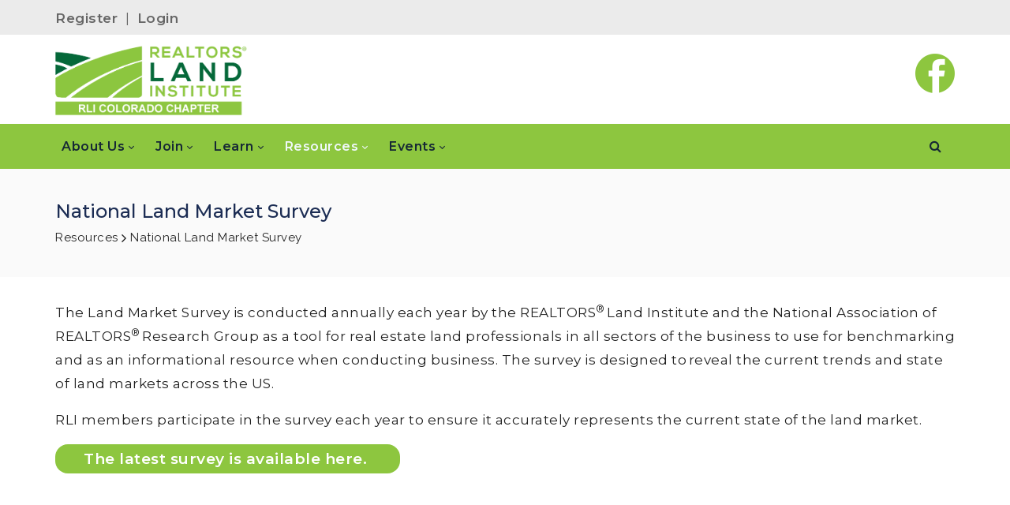

--- FILE ---
content_type: text/html; charset=utf-8
request_url: https://www.rliland.com/colorado/Resources/National-Land-Market-Survey
body_size: 57034
content:
<!DOCTYPE html>
<html  lang="en-US">
<head id="Head">     
          <!-- Google tag (gtag.js) -->
          <script async src="https://www.googletagmanager.com/gtag/js?id=G-BJR4Q8XKC5"></script>
          <script>
            window.dataLayer = window.dataLayer || [];
            function gtag(){dataLayer.push(arguments);}
            gtag('js', new Date());

            gtag('config', 'G-BJR4Q8XKC5');
          </script>
        <meta content="text/html; charset=UTF-8" http-equiv="Content-Type" /><title>
	Colorado RLI > Resources > National Land Market Survey
</title><meta id="MetaDescription" name="description" content="The Destination for Land Expertise for land real estate professionals in Colordo.  Become a land professional. Find a land professional. REALTORS Land Institute Colorado Chapter RLI Members." /><meta id="MetaKeywords" name="keywords" content="real estate, land, Colorado, Colorado property, Colorado land, rural land, agriculture, hunting, ranching, investment, property listings, land management, property transactions, recreational land, development land, subdivision land, farmland" /><meta id="MetaRobots" name="robots" content="INDEX, FOLLOW" /><link href="/Resources/Shared/stylesheets/dnndefault/7.0.0/default.css?cdv=167" type="text/css" rel="stylesheet"/><link href="/Resources/Search/SearchSkinObjectPreview.css?cdv=167" type="text/css" rel="stylesheet"/><link href="/Portals/CO/skins/chapter/skin.css?cdv=167" type="text/css" rel="stylesheet"/><link href="/Portals/CO/skins/chapter/insidepage.css?cdv=167" type="text/css" rel="stylesheet"/><link href="/Portals/_default/Containers/20073-UnlimitedColorsPack-055/container.css?cdv=167" type="text/css" rel="stylesheet"/><link href="/Portals/CO/containers/chapter/container.css?cdv=167" type="text/css" rel="stylesheet"/><link href="/Portals/CO/portal.css?cdv=167" type="text/css" rel="stylesheet"/><link href="https://fonts.googleapis.com/css?family=Raleway:100,300,400,500,600,700&amp;display=swap&amp;cdv=167" type="text/css" rel="stylesheet"/><link href="https://fonts.googleapis.com/css?family=Montserrat:100,300,400,500,600,700&amp;display=swap&amp;cdv=167" type="text/css" rel="stylesheet"/><link href="/DesktopModules/DNNGo_ThemePlugin/Resource/css/jquery.mmenu.css?cdv=167" type="text/css" rel="stylesheet"/><script src="/Resources/libraries/jQuery/03_07_01/jquery.js?cdv=167" type="text/javascript"></script><script src="/Resources/libraries/jQuery-Migrate/03_04_01/jquery-migrate.js?cdv=167" type="text/javascript"></script><!--[if LT IE 9]><link id="IE6Minus" rel="stylesheet" type="text/css" href="/Portals/CO/skins/chapter/ie.css" /><![endif]--><link rel='SHORTCUT ICON' href='/Portals/CO/RLI-favicon (1).ico?ver=XqjZ96MMKwHs5lYRFckgYQ%3d%3d' type='image/x-icon' />     
          <!-- Google Tag Manager -->
          <script>(function(w,d,s,l,i){w[l]=w[l]||[];w[l].push({'gtm.start':
          new Date().getTime(),event:'gtm.js'});var f=d.getElementsByTagName(s)[0],
          j=d.createElement(s),dl=l!='dataLayer'?'&l='+l:'';j.async=true;j.src=
          'https://www.googletagmanager.com/gtm.js?id='+i+dl;f.parentNode.insertBefore(j,f);
          })(window,document,'script','dataLayer','GTM-WJW725D8');</script>
          <!-- End Google Tag Manager -->
        <meta name="viewport" content="width=device-width,height=device-height, minimum-scale=1.0, maximum-scale=1.0" /><meta http-equiv="X-UA-Compatible" content="IE=edge" /></head>
<body id="Body">     
					<!-- Google Tag Manager (noscript) --> 
					<noscript><iframe src="https://www.googletagmanager.com/ns.html?id=GTM-WJW725D8"
					height="0" width="0" style="display:none;visibility:hidden"></iframe></noscript>
					<!-- End Google Tag Manager (noscript) -->
				

    <form method="post" action="/colorado/Resources/National-Land-Market-Survey" id="Form" enctype="multipart/form-data">
<div class="aspNetHidden">
<input type="hidden" name="__EVENTTARGET" id="__EVENTTARGET" value="" />
<input type="hidden" name="__EVENTARGUMENT" id="__EVENTARGUMENT" value="" />
<input type="hidden" name="__VIEWSTATE" id="__VIEWSTATE" value="cor0UJO4TFZlA7XMriGZyYkSG3vMFlGzZa1sYqXeghWi4BnUrv77zoF5wJRXcH7iGrWO9ZoccO/PLCFx7cCh1jp9usOFT3mDxqRTCajkzK9mulArLJLdpiC+fX8Q3Q6m8P5z/4aI1KHl+OCOpo2a3lpyfbjej7P1AAI62f3lijioAh/n/roEW6ZkqhSUM5JBvV8pEWcLAOAXJbnr8OwLrLcDPGN2EXknVYhlMm6Bxty6sBaCHAxWYSaMlYYnI/GDgseahuQ6Hk+IYatXPcYRRjQv6uysUxLT84ornx2x3FGD58GZGBBMj6fe+eCZTi4D012rRQsgBN4YA7sZIql2pzmGRVUR4KtHNhn4dY4okn29USQY2/jrrH2ECYFI7WtTxZjdIzSKNsuZkJQjTrkAzJEp7cOfZKlxxUNIw21eYD2p2x9HRxjezrFWAEUConq1Ao3O9IYeq/9d/10+aT4waS2Bd5GeGhle4ax+EiBe2AlWDXhm4MC4RtZHwb59KJiJ7dSqYjDhU+NgfVlqnN/FzuGN/[base64]/vY4Y59HWtH7M+Jb1/CNPBOQ+7RbnfaFjwoh3kkDWXi+VigSsf03lzkwnKrAAdu1kfe+gOqTZAlryIHemt9Vt8rzfftgKc+zStRlUlsmHALaAc9TWGim0x68BbBkKdEikDZLQVJ/3AIm/EI6RPY/7shbhhg9LzHFrRlczt/ll/uhuPFJ9xoNHh5aqHcY09/+jCYlEZZ3U/oo3hSmAbPatuAR0UsRBcqjiF0G+CyyHkiwxSQUjDW38IK4xdep/vKrPqr7ONoa9GdeZjaOoaVXCufQY0UaKJ86SgayfqXsdbROdluXR/d4m7tJITAH/GnYFGHSHu+3mCILPRAxtuZbuKgDmeF1tr66CXxQ9y1/G05eDRTwi9m6EpLkuGxpEgIBCN49UzohW8peqPQ2f2sveLPO0uXs8zIqfo4H3HN580OikHVLotHemu27oX87gm6hi6B15doxqsTeYjslOr/On4jOUNYO0SRBohLJKPM6tAjI2gFpxZ51weFUc965O4Zq4cdgOO8EY4WfjydLYzgaxfVDZW16XvUNkum7QqUrGUbD+TQ/Y8QSu4m4MTLhNxITNa7zhVg4wJ2pTr9HfXSoG4emtHu0xvxUr/0RcSRO66kAIebH3I9nvI5Hsc4Z4swQsovsyutePgq1TNcchFK9gdCYxhJn/tbWnFkA5x/gpZtqCa2NvDFki1M2UJ9sMfIx8kmfSOYuZq9Ul2YYso3JDIeNPu6HQI+yogWRd5/RfqiVOHrKFxnNtHbB/RYPhmcci2TnCOtjF1TuOk9RuETav+Y6BXrPtjVGTncYiu6BhZXJhg61wwx3Rn6GvB/48AAGcTFw6GQje61ZF3QvBY49otW+sHidGjlks/ZRTPmwn6l/OQjliS6Z/u0HWjc/OK2mgVuJVNLq40fHfY9rjuD6kX4YC30N50cxx5KFPXlc4CoiRH/F5NTHDRATJmH3TpP9tjoHn4PZrm1JynFQyjymqx0udu0zwk6FCike9CZ5SBIR2lhtchW7frTUMZJl7xTmKnReLKMHWIaSMlcWDLPTV10DA+6ZZWP3+Yd8yoe5mKZvBDnSmW4WSiw+EqwpAPCRz6+8QmmR9UpO/d4vqwg40mahtgTnjw5GzjAtk/WDQ6hJTFHdKfAjCbIUvQjS5bF1PYnt6hf5Dcsw9TmBuOJqybJmSWFwIawHmdJpIrS45A8gVQFtf9hcLI7trLsjf4r6vbAswF8o8Vyn/2gDnFSWf6+q9gY/dW3UiBpONCf1Ax9fsNpotq9mIPxeT5Q6tW0vH9Ms4YfI+ztWb074rqW3EXOavLtKl0D0+oV4r9lTMHqTOp1yV7tfKRU2QgfxNuTE6c8PKk7tv4Kacnn8iicBOBoIyfZNG9EYLRCmISCPLdVDtShJmlO9VU+wi0amZ/yad0oeNR0hWlZLFPVOwoC7lHMIuLx0RU3kYxUGMdEjWb+5eAiZOmxqTOzY9zFqyoiF7H70wOrQpgnNC/[base64]/220CA4CJOLGS8U33cTPvskECh6Eh85MfuEeQA0g2Sbc+lKDNgDk13BU+Fdt0s3sKvtjsfD/GoVFcl8GBgwh7Ztqr3YwLRmBmDNh9BhE0HB69YLDGMweKopciRLUkj+YeHRzT3P5XFHTMDYfSdAAJUfsBPiPW97h61g9sbzzFs+21dlbToB2ZULNBb1NS8giIXD9X4Ppym/3Cv6GPIyVh1xQbIrvhYplMUxo3yuyn97hDOgy1M7zH3/tk9AcPOr3F1HrnzS8g5IdnE9CvTUzS01BhjAj/ostKda1nb1FMaZs0eOgdydd+19Hh/WBGZmT7n90dTOexxJx+pXXXGvxzpsE34nAO6xR2F4FxMc2cvuWWbJ/fB/WvCqhUy8nSiDMlbn5C6UnEPlQC937YEmqbWUfCzrTAHaB+Yi/hKQFjkym5Kh+047zugWttG/MVUuEQBueDbzqq/EZPs46Nez0rf1/N6s5FHh2kVc8RDWpzz+DVUoj0JMudbM6zgXuZDIG1tOFBRaCdZgQhVOCZSu14V+2EvJ9+o29N3h3kAyEKZM+VBBYY0H213VECcAuIaodwabYrbU4S15wc6ljgQRt4OSZrnFLNQ8zfJ5kzHmGuZxK4mXsfaKRSSCorGOXsQ5G/EzJkfoyt/Yd2g/XfZHBdBNosYvOPgepka7T6OIu2AfH1AmzRya+zY8vyjdB1r9ojsxZQBc29PCZIhkLslao+xS7hHG8H6ErAWLBrMUFdpYVCBYHVxllUg7SDYxLmgStGeLj0XSJn31o4I6SZjflTpJptKiZYh9jMO7DJxdVX1wHu4JXx695rBAHMVUCIMhrfe0UwbbbUgOiQQbSx5+IQ//t/eFz3dKIHpwDEEyfAna+Vx3tp2bt1BfKZWDHUD0hqYdl4FDbHnjg6g9eHsAk/2GcQvy8v90EAXUxHp5fcWSf0kcA2yMEKCca5V1Epxn5j+vhZIkQAixYG7sD4pTochbnBLgie9xJowp7IxqoQL5VXBHg3AL44xbkT1aW0HqgYvk8km1dZ/7AtXdyjgPZYGK1BAj53mLcXE03BuS5iTCR/M/QF1ZhGbEnM1RJRlN8kV64xmKndpFdBGcghxtHK2IyCQSy4K7IA4zVh8oQW/VR6RD/n5M3v0MToNvPsQ1ywqT7UiK2y2aeXnsrqN8HYgtzmntoxMrLLyFMB8NrzTFhrIPjnuMbOVkOs/jstWAGSHxGv9NQFnSwK74ZgR/tpXhYVyftU4ZUB/nYNNkO2BuehaLiBJ83T8iTYKjBjFpzs8KEzBDvES1gPG5o1N4rjpqlRw7azZIrqe26dEGa7Q/EuwCFJE/NxcX7uhnMhH6tE64Pc5VN68+TiCPA33OSBMQmDWvhLefM7LSNXpE0w5eTQHsxW91jm/etbA8KjArjB4Pzdn34S7g9uV3nYg52/hFd+mTEe+OpLwxofMFcPeYqMUuwa74FtM7QrgpWPo2UU5B3Ok6dn4pPf1r0x4b+lTPoZ0I58q7my9BcF0iVTouv6xsJHNwwZY4XNIQqkyhWvE/i/gjeZjiY2YVI4Z44anH5RVL/byd2wMhe+3DRuT8GGhZ/[base64]/VqFKVDNdRbz1uKpJ9JV28bG5i7ZUAGPNkYSyZHiCUTMw9Eb4k08MBjtWqg4bIK1Kvajea6sJFZLKmSoGtlBOumN8/y5O2CAHoJIH7BuLQgroOV3HyDvHb1ToAcHCi78uQzIJSyLq8KW5nzadIw70Y7BDksT2HpphqwcW4PpEaV9xwUpj8UdhhylP6nYdxW12fbVxzVg8r0UdWw7msDXX37vHm612Rzk7dvmz9hnVnFG3r61Yqh/8TeRBOdNChbFFZLPTdXeNhoEBQziqSkVquJ8vjIrVgmuVYth+SRVZjvHm4YkqSQpjoSBRSfETwsueF/awFnxOroAWSSly5cdl+AA4+/J/UxzFB2M+++g6zzsxPWgSNuKfHZ1k9ItwQJKC/gc5QnlGXESEDfXRNFUGLAXocJkNXkX/[base64]/[base64]/zD+apT4e/GjfM/cbi49IKIAXQvGRKBzNHvPYt37Mgo1z4I3or2FeDGTR+vqw6PiV1TzUdqKhW6UY4n/7xM39LzOKESUek6O5NGoyENIyV2yowUvB0npwqB277wCX9/Ml4khpVYrs9N9SDBg3rhKk97nU9psA7ocXGmvAkksRMeYe6kBNvRODdvxj9+0f/8ZBhoLmxCzv+hsXb+INE5FFNcyZCFsl+s2Gn2CYlvlFcWmuDNeakrSdIWdBjdDURW4nz+Wie4eOEL3jsIwai2CrAHaLttLPYrQ9exVYQAF+YX/X80xS2FXyUvZXIuMsGMw55YGLWjh+ueY7JaCdrXiWKSnqrDHhc0+miwvZ9ZM80VqKOAZjgFhKvp2Y6zZTfUL5RQm3U54YEnQBWGfOSvo1pZB6ozISU5A0DSFZtP83NVVb+ZHqFiJP/3Ucom+ME9amIPkWBZ+H6I7E3xWs5oAO/UKRzlgx1la0czZTvXLNAe/Is0xvbgDNebazZJ/K4eEp1MDclkxTj/o3AFTDHuOmzu/VbEUG1hspUBQqzawfFcbjaQlMKwAvAYrbQpo34QK2ALDqH3g7OeO0TOCa2ljha7aKCZozs5Dlfnt4gskEHKfzTGawzh0tGMCPm7Qrg20OdeHxiW5zE9GFBiR5x1MkiiGnulZFusryElfPHJT38xQF30AvJUGNBbrv50wAMsSK45OowMoxb97sLAEu4U4+399+W/F3wwtSJBdpP7Yl8BkFg4kU2HWz5NM5jjjhCaSHG8SdJstjiBIGnD0m5CKCHZGibj+YLF1tK/KKbv3En/lNBK0dS1TokCOpx4jdoL9qBySJGHylE+rWN9AhIPcH3Hf3rSmvfKfQeQFOvKdp/TbKGP0Mc+TEAaIwmAnGyTefUXnokGOQef3yWriryU5j/lOxGERqUOPTnQ6geSAc6M61gEyvJB3zU1fSR2LkM8nTv86AvbSXhUtXBWqO+VSRB3/LpRE+lT4cWpmT9nEcbYWPUiZIkP6rzoleFU/O2FnqjucRblDVYgenqSVxRhie7yAlxns35LKLnekYMf5m/XG/sV91GTCArQKiwf2J8WtK2lc15IFaNHyKvl0lD97u5Q5K6kcEdBbSpJrbUJMLOW5v68buoqyJ2aspuyAVgHMEE5KZmBWaq1HCSRMK/Bcqpt/48ZPCJ3/KBVWym7lWCtjjqx3MMYX8dIErw=" />
</div>

<script type="text/javascript">
//<![CDATA[
var theForm = document.forms['Form'];
if (!theForm) {
    theForm = document.Form;
}
function __doPostBack(eventTarget, eventArgument) {
    if (!theForm.onsubmit || (theForm.onsubmit() != false)) {
        theForm.__EVENTTARGET.value = eventTarget;
        theForm.__EVENTARGUMENT.value = eventArgument;
        theForm.submit();
    }
}
//]]>
</script>


<script src="/WebResource.axd?d=pynGkmcFUV1XsqhrDNiCpXzcs7Mecc6e0c36iHJcTyAd6XBwnQp5SOiet941&amp;t=638901361900000000" type="text/javascript"></script>


<script src="/ScriptResource.axd?d=NJmAwtEo3Iq-BCiRWLflUg7m7Vt-9W7-jC9xwU8pQTsSjfZQsid88kfVRa0d9omtpHFhUNTyTCSPBKitdAvH2W05wK1t8P5AaepwZ0Do1CIu6L6qWJyn5m0pRlnmWHBJqrsagw2&amp;t=5c0e0825" type="text/javascript"></script>
<script src="/ScriptResource.axd?d=dwY9oWetJoKmQFKx4yCYmI1gF0D-3F1vIXz2hh9ChLoxezMx3EgVYreZrn6AciwqnEsAn6atLMYxyPpXrcIxREVjHHE9BQTjZ2WO2i-Fz46UrMStAxdClNiyPDt3TsG_dAXKT66G7uLNEUcW0&amp;t=5c0e0825" type="text/javascript"></script>
<div class="aspNetHidden">

	<input type="hidden" name="__VIEWSTATEGENERATOR" id="__VIEWSTATEGENERATOR" value="CA0B0334" />
	<input type="hidden" name="__VIEWSTATEENCRYPTED" id="__VIEWSTATEENCRYPTED" value="" />
	<input type="hidden" name="__EVENTVALIDATION" id="__EVENTVALIDATION" value="7TBcqkBGE/DUUrRaKe0imGSKnih1AXFLmmL9fRhhJHC+gJvrji1HWOio+qD16QvNcQnsorUEuJLyWda/S0XgEzUh0KLzZ0FaTv2aE/Zr/MZxUshlfA9d0SHTFn6xOK8EA8pJSQ3CVkwYv1vl7uncteTkL0ubS7tP1y269bWdFHZZsftQuduNL/YcxvYhUwFacb9EPg==" />
</div><script src="/js/dnn.js?cdv=167" type="text/javascript"></script><script src="/js/dnncore.js?cdv=167" type="text/javascript"></script><script src="/DesktopModules/DNNGo_ThemePlugin/Resource/js/dnngo-ThemePlugin.js?cdv=167" type="text/javascript"></script><script src="/Resources/Search/SearchSkinObjectPreview.js?cdv=167" type="text/javascript"></script><script src="/js/dnn.servicesframework.js?cdv=167" type="text/javascript"></script>
<script type="text/javascript">
//<![CDATA[
Sys.WebForms.PageRequestManager._initialize('ScriptManager', 'Form', [], [], [], 90, '');
//]]>
</script>

        
        
        

<div id="ThemePluginModal" class="modal fade" role="dialog" aria-labelledby="PageTemplate_Title" tabindex="-1" data-width="98%" data-height="800px" style="display: none;">
    <div class="modal-header">
        <span class="modal-dialog" style="pointer-events:initial;position: absolute;right: 21px; margin:0; top:21px;transform: none;"> <button type="button" class="close" data-dismiss="modal" aria-hidden="true">&times;</button></span>
        <h4 class="modal-title" id="PageTemplate_Title">Import Page Template</h4>
    </div>
    <div class="modal-body">
        <iframe id="PageTemplate_Iframe" width="100%" style="border-width: 0px;min-height:700px;"></iframe>
    </div>
</div>

<!-- Loading--> 
<div id="setting-message-info-full">
    <div class="waitaminute-message">
        <div class="cog">
        <i class="fa icon1 fa-cog"></i>
        <i class="fa icon2 fa-cog"></i>
        <i class="fa icon3 fa-cog"></i>
        </div>
        <br>
        Please Wait a Moment
    </div>
</div>




<link rel="stylesheet" type="text/css" href="https://maxcdn.bootstrapcdn.com/font-awesome/4.6.3/css/font-awesome.min.css">


<div class="dnngo-main full ltr" > 
  <div id="dnn_wrapper">
    <div class="HeaderPageTitle_bg" id="PageTitle_style_1">
        <!-- header -->
        
<header class="header_bg roll_menu    " data-top="250">
  <div class="hidden-xs hidden-sm headerBox  boxed" id="header6">
    <div class="shade"></div>
    <div class="headertopBox hidden-xs">
      <div class="dnn_layout   boxed">
        <div class="head_mid  clearfix">
          <div class="header-top">
            <div class="header-left">
              <div class="Login    ">
                <a id="dnn_dnnUser_registerLink" title="Register" class="SkinObject" rel="nofollow" href="https://www.rliland.com/colorado/Create-Account?returnurl=https%3a%2f%2fwww.rliland.com%2fcolorado%2fResources%2fNational-Land-Market-Survey">Register</a>

                <span class="sep">|</span>
                <a id="dnn_dnnLogin_loginLink" title="Login" class="LoginLink" rel="nofollow" onclick="this.disabled=true;" href="https://www.rliland.com/colorado/Login?returnurl=%2fcolorado%2fResources%2fNational-Land-Market-Survey">Login</a>

              </div>
              <div class="languageBox  ">
                <div class="language-object" >


</div>
              </div>
            </div>
            <div class="header-right">
              <div id="dnn_HeaderPane" class="HeaderPane   DNNEmptyPane"></div>
            </div>
          </div>
        </div>
      </div>
    </div>
    <div class="headercenterBox hidden-xs">
      <div class="dnn_layout   boxed">
        <div class="head_mid  clearfix">
          <div class="header-bottom">
            <div class="header-left">
              <div class="dnn_logo  ">
                                  <div class="Logobox  ">
                    <a id="dnn_dnnLOGO_hypLogo" title="Colorado RLI" aria-label="Colorado RLI" href="https://www.rliland.com/colorado/"><img id="dnn_dnnLOGO_imgLogo" src="/Portals/CO/RLI-Chapter-Logo_Colorado.png?ver=rjOdCroKX4OT2r7bSjgAOg%3d%3d" alt="Colorado RLI" style="border-width:0px;" /></a>
                  </div>
                              </div>
            </div>
            <div class="header-right">
              <div id="dnn_HeaderPaneB" class="HeaderPaneB  "><div class="DnnModule DnnModule-DNN_HTML DnnModule-5543"><a name="5543"></a>
<div class="White">
     <div id="dnn_ctr5543_ContentPane" class="contentpane"><!-- Start_Module_5543 --><div id="dnn_ctr5543_ModuleContent" class="DNNModuleContent ModDNNHTMLC">
	<div id="dnn_ctr5543_HtmlModule_lblContent" class="Normal">
	<p style="text-align:right"><a href="https://www.facebook.com/RLICOChapter" target="_blank"><img alt="RLI Colorado Chapter Facebook" class="img-responsive" src="https://www.rliland.com/Portals/CO/FB green icon.png?ver=SFaZoKl-I84G-EOOceRi1g%3d%3d" style="height:50px; width:50px" title="RLI Colorado Chapter Facebook" /></a></p>

</div>

</div><!-- End_Module_5543 --></div>
</div>























</div></div>
            </div>
          </div>
        </div>
      </div>
    </div>
    <div class="headerbottomBox hidden-xs">
      <div class="dnn_layout   boxed">
        <div id="megamenuWidthBox" style="width:100%; clear:both; overflow:hidden;"></div>
        <div class="head_mid  clearfix">
          <div class="header-bottom">
            <div class="header-left">
                    <div class="FixedLogoPane  ">
                <div class="dnn_logo  ">
                                            <a id="dnn_dnnLOGOFX_hypLogo" title="Colorado RLI" aria-label="Colorado RLI" href="https://www.rliland.com/colorado/"><img id="dnn_dnnLOGOFX_imgLogo" src="/Portals/CO/RLI-Chapter-Logo_Colorado.png?ver=rjOdCroKX4OT2r7bSjgAOg%3d%3d" alt="Colorado RLI" style="border-width:0px;" /></a>
                                        </div>
            	</div>
            
              <nav class="nav_box clearfix HoverStyle_5">
                <div class="dnn_menu">
                  <div id="dnngo_megamenu" class="IHide-sm IHide-md">
                    
    <div class="dnngo_gomenu" id="dnngo_megamenu2b15ed4154">
      
         <ul class="primary_structure">
 <li class="dir ">
<a href="https://www.rliland.com/colorado/About-Us"   title="About Us"  ><span>About Us</span></a>
 <div class="dnngo_menuslide">
 <ul class="dnngo_slide_menu ">
 <li class=" ">
<a href="https://www.rliland.com/colorado/About-Us/Our-Story"   title="Our Story"  ><span>Our Story</span></a>
</li>
 <li class=" ">
<a href="https://www.rliland.com/colorado/About-Us/Leadership"   title="Leadership"  ><span>Leadership</span></a>
</li>
 <li class=" ">
<a href="https://www.rliland.com/colorado/About-Us/Sponsors"   title="Sponsors"  ><span>Sponsors</span></a>
</li>
 <li class=" ">
<a href="https://www.rliland.com/colorado/About-Us/Advocacy"   title="Advocacy"  ><span>Advocacy</span></a>
</li>
 <li class=" ">
<a href="https://www.rliland.com/colorado/About-Us/Contact-Us"   title="Contact Us"  ><span>Contact Us</span></a>
</li>
</ul>
</div>
</li>
 <li class="dir ">
<a href="https://www.rliland.com/colorado/Join"   title="Join"  ><span>Join</span></a>
 <div class="dnngo_menuslide">
 <ul class="dnngo_slide_menu ">
 <li class=" ">
<a href="https://www.rliland.com/colorado/Join/About-Chapter-Membership"   title="About Chapter Membership"  ><span>About Chapter Membership</span></a>
</li>
 <li class=" ">
<a href="https://www.rliland.com/Join/Membership-Application"   title="Join Today"  target="_blank"><span>Join Today</span></a>
</li>
 <li class=" ">
<a href="https://www.rliland.com/colorado/Join/Welcome-New-Members"   title="Welcome, New Members!"  ><span>Welcome, New Members!</span></a>
</li>
</ul>
</div>
</li>
 <li class="dir ">
<a href="https://www.rliland.com/colorado/Learn"   title="Learn"  ><span>Learn</span></a>
 <div class="dnngo_menuslide">
 <ul class="dnngo_slide_menu ">
 <li class=" ">
<a href="https://www.rliland.com/colorado/Learn/About-LANDU"   title="About LANDU"  ><span>About LANDU</span></a>
</li>
 <li class=" ">
<a href="https://www.rliland.com/colorado/Learn/Course-Overview-Chapter-vs-National-courses"   title="Course Overview - Chapter vs. National courses"  ><span>Course Overview - Chapter vs. National courses</span></a>
</li>
 <li class=" ">
<a href="https://www.rliland.com/colorado/Learn/Upcoming-Courses-Events"   title="Upcoming Courses & Events"  ><span>Upcoming Courses & Events</span></a>
</li>
 <li class=" ">
<a href="https://www.rliland.com/colorado/Learn/ALC-Designation"   title="ALC Designation"  ><span>ALC Designation</span></a>
</li>
 <li class=" ">
<a href="https://www.rliland.com/Learn/Education-FAQs"   title="LANDU FAQs"  target="_blank"><span>LANDU FAQs</span></a>
</li>
</ul>
</div>
</li>
 <li class="dir current">
<a href="https://www.rliland.com/colorado/Resources"   title="Resources"  ><span>Resources</span></a>
 <div class="dnngo_menuslide">
 <ul class="dnngo_slide_menu ">
 <li class=" ">
<a href="https://www.rliland.com/colorado/Resources/Find-a-Property"   title="Find a Property"  target="_blank"><span>Find a Property</span></a>
</li>
 <li class=" ">
<a href="https://www.rliland.com/colorado/Resources/Find-a-Land-Consultant"   title="Find a Land Consultant"  target="_blank"><span>Find a Land Consultant</span></a>
</li>
 <li class=" subcurrent">
<a href="https://www.rliland.com/colorado/Resources/National-Land-Market-Survey"   title="National Land Market Survey"  ><span>National Land Market Survey</span></a>
</li>
 <li class=" ">
<a href="https://blog.narrpr.com/l/rli/#tab-6bc98d039dbb852cd1e"   title="REALTORS Property Resources (RPR)"  target="_blank"><span>REALTORS Property Resources (RPR)</span></a>
</li>
</ul>
</div>
</li>
 <li class="dir ">
<a href="https://www.rliland.com/colorado/Events"   title="Events"  ><span>Events</span></a>
 <div class="dnngo_menuslide">
 <ul class="dnngo_slide_menu ">
 <li class=" ">
<a href="https://www.rliland.com/colorado/Events/Chapter-Meetings"   title="Chapter Meetings"  ><span>Chapter Meetings</span></a>
</li>
 <li class=" ">
<a href="https://www.rliland.com/Events/National-Land-Conference"   title="National Land Conference"  target="_blank"><span>National Land Conference</span></a>
</li>
 <li class=" ">
<a href="https://www.rliland.com/Learn/LANDU-Education-Week"   title="LANDU Education Week"  target="_blank"><span>LANDU Education Week</span></a>
</li>
</ul>
</div>
</li>
</ul>

      
    </div> 
    
    
<script type="text/javascript">
    jQuery(document).ready(function ($) {
        $("#dnngo_megamenu2b15ed4154").dnngomegamenu({
            slide_speed: 200,
            delay_disappear: 500,
            popUp: "vertical",//level
			delay_show:150,
			direction:"ltr",//rtl ltr
			megamenuwidth:"box",//full box
			WidthBoxClassName:".dnn_layout"
        });
    });


	jQuery(document).ready(function () {
		jQuery("#dnngo_megamenu2b15ed4154").has("ul").find(".dir > a").attr("aria-haspopup", "true");
	}); 

</script>
                  </div>
                </div>
              </nav>
            </div>
            <div class="header-right">
              <div class="menuRightBox">
                <div class="searchMainBox"> <span class="fa fa-search   "  id="search-icon"></span>
                  <div class="searchBox  "  id="search">
                    <span id="dnn_dnnSEARCH_ClassicSearch">
    
    
    <span class="searchInputContainer" data-moreresults="See More Results" data-noresult="No Results Found">
        <input name="dnn$dnnSEARCH$txtSearch" type="text" maxlength="255" size="20" id="dnn_dnnSEARCH_txtSearch" class="NormalTextBox" aria-label="Search" autocomplete="off" placeholder="Search..." />
        <a class="dnnSearchBoxClearText" title="Clear search text"></a>
    </span>
    <a id="dnn_dnnSEARCH_cmdSearch" class="search" href="javascript:__doPostBack(&#39;dnn$dnnSEARCH$cmdSearch&#39;,&#39;&#39;)"> </a>
</span>


<script type="text/javascript">
    $(function() {
        if (typeof dnn != "undefined" && typeof dnn.searchSkinObject != "undefined") {
            var searchSkinObject = new dnn.searchSkinObject({
                delayTriggerAutoSearch : 400,
                minCharRequiredTriggerAutoSearch : 2,
                searchType: 'S',
                enableWildSearch: true,
                cultureCode: 'en-US',
                portalId: -1
                }
            );
            searchSkinObject.init();
            
            
            // attach classic search
            var siteBtn = $('#dnn_dnnSEARCH_SiteRadioButton');
            var webBtn = $('#dnn_dnnSEARCH_WebRadioButton');
            var clickHandler = function() {
                if (siteBtn.is(':checked')) searchSkinObject.settings.searchType = 'S';
                else searchSkinObject.settings.searchType = 'W';
            };
            siteBtn.on('change', clickHandler);
            webBtn.on('change', clickHandler);
            
            
        }
    });
</script>

                  </div>
                </div>
              </div>
            </div>
          </div>
        </div>
      </div>
    </div>
  </div>
</header>






        <!-- header end -->
        <!-- mobile header -->
        
<div class="visible-xs visible-sm mobile_header  ">
  <div class="mobile_nav">
    <div class="shade"></div>
    <div class="dnn_layout">
      <div class="head_mid clearfix">
        <div class="mobile_navbox">
        
          <div class="mobile_dnn_logo  ">
                          <div class="Logobox  ">
                <a id="dnn_dnnLOGOphone_hypLogo" title="Colorado RLI" aria-label="Colorado RLI" href="https://www.rliland.com/colorado/"><img id="dnn_dnnLOGOphone_imgLogo" src="/Portals/CO/RLI-Chapter-Logo_Colorado.png?ver=rjOdCroKX4OT2r7bSjgAOg%3d%3d" alt="Colorado RLI" style="border-width:0px;" /></a>
              </div>
                      </div>
          <div class="mobile_left_icon"><span class="fa fa-search  " id="ico_search"></span> </div>
          <div class="mobile_right_icon">
            
<a href="#gomenud3aa03dc2e" class="mobilemenu_close">X</a>
<div id="gomenud3aa03dc2e" class="mobile_menu ">
    <ul  class="menu_list"><li class="dir   first-item Item-1 "><a href="https://www.rliland.com/colorado/About-Us"   title="About Us"  ><span>About Us</span></a><ul><li class="   first-item SunItem-1 "><a href="https://www.rliland.com/colorado/About-Us/Our-Story"   title="Our Story"  ><span>Our Story</span></a></li><li class="   SunItem-2 "><a href="https://www.rliland.com/colorado/About-Us/Leadership"   title="Leadership"  ><span>Leadership</span></a></li><li class="   SunItem-3 "><a href="https://www.rliland.com/colorado/About-Us/Sponsors"   title="Sponsors"  ><span>Sponsors</span></a></li><li class="   SunItem-4 "><a href="https://www.rliland.com/colorado/About-Us/Advocacy"   title="Advocacy"  ><span>Advocacy</span></a></li><li class="   last-item SunItem-5 "><a href="https://www.rliland.com/colorado/About-Us/Contact-Us"   title="Contact Us"  ><span>Contact Us</span></a></li></ul></li><li class="dir   Item-2 "><a href="https://www.rliland.com/colorado/Join"   title="Join"  ><span>Join</span></a><ul><li class="   first-item SunItem-1 "><a href="https://www.rliland.com/colorado/Join/About-Chapter-Membership"   title="About Chapter Membership"  ><span>About Chapter Membership</span></a></li><li class="   SunItem-2 "><a href="https://www.rliland.com/Join/Membership-Application"   title="Join Today"  target="_blank"><span>Join Today</span></a></li><li class="   last-item SunItem-3 "><a href="https://www.rliland.com/colorado/Join/Welcome-New-Members"   title="Welcome, New Members!"  ><span>Welcome, New Members!</span></a></li></ul></li><li class="dir   Item-3 "><a href="https://www.rliland.com/colorado/Learn"   title="Learn"  ><span>Learn</span></a><ul><li class="   first-item SunItem-1 "><a href="https://www.rliland.com/colorado/Learn/About-LANDU"   title="About LANDU"  ><span>About LANDU</span></a></li><li class="   SunItem-2 "><a href="https://www.rliland.com/colorado/Learn/Course-Overview-Chapter-vs-National-courses"   title="Course Overview - Chapter vs. National courses"  ><span>Course Overview - Chapter vs. National courses</span></a></li><li class="   SunItem-3 "><a href="https://www.rliland.com/colorado/Learn/Upcoming-Courses-Events"   title="Upcoming Courses & Events"  ><span>Upcoming Courses & Events</span></a></li><li class="   SunItem-4 "><a href="https://www.rliland.com/colorado/Learn/ALC-Designation"   title="ALC Designation"  ><span>ALC Designation</span></a></li><li class="   last-item SunItem-5 "><a href="https://www.rliland.com/Learn/Education-FAQs"   title="LANDU FAQs"  target="_blank"><span>LANDU FAQs</span></a></li></ul></li><li class="dir  current  Item-4 "><a href="https://www.rliland.com/colorado/Resources"   title="Resources"  ><span>Resources</span></a><ul><li class="   first-item SunItem-1 "><a href="https://www.rliland.com/colorado/Resources/Find-a-Property"   title="Find a Property"  target="_blank"><span>Find a Property</span></a></li><li class="   SunItem-2 "><a href="https://www.rliland.com/colorado/Resources/Find-a-Land-Consultant"   title="Find a Land Consultant"  target="_blank"><span>Find a Land Consultant</span></a></li><li class="  subcurrent  SunItem-3  mm-selected"><a href="https://www.rliland.com/colorado/Resources/National-Land-Market-Survey" class="acurrent"  title="National Land Market Survey"  ><span>National Land Market Survey</span></a></li><li class="   last-item SunItem-4 "><a href="https://blog.narrpr.com/l/rli/#tab-6bc98d039dbb852cd1e"   title="REALTORS Property Resources (RPR)"  target="_blank"><span>REALTORS Property Resources (RPR)</span></a></li></ul></li><li class="dir   last-item Item-5 "><a href="https://www.rliland.com/colorado/Events"   title="Events"  ><span>Events</span></a><ul><li class="   first-item SunItem-1 "><a href="https://www.rliland.com/colorado/Events/Chapter-Meetings"   title="Chapter Meetings"  ><span>Chapter Meetings</span></a></li><li class="   SunItem-2 "><a href="https://www.rliland.com/Events/National-Land-Conference"   title="National Land Conference"  target="_blank"><span>National Land Conference</span></a></li><li class="   last-item SunItem-3 "><a href="https://www.rliland.com/Learn/LANDU-Education-Week"   title="LANDU Education Week"  target="_blank"><span>LANDU Education Week</span></a></li></ul></li></ul>
</div>
 
 <script type="text/javascript">
     jQuery(document).ready(function ($) {


		 $('#gomenud3aa03dc2e').find(".dir.mm-selected").removeClass("mm-selected").parent().parent().addClass("mm-selected")
		 
         $('#gomenud3aa03dc2e').mobile_menu({
             slidingSubmenus: true,
             counters: true,
             navbartitle: "Menu",
             headerbox: ".menu_header",
             footerbox: ".menu_footer"			 
         });
		 
		  $('#gomenud3aa03dc2e').find("a[href='javascript:;']").on("click",function () {
			  $(this).siblings(".mm-next").click();
		  })
     });
</script>


           
           </div>
           
          <div class="searchBox  "  id="mobile_search">
            <span id="dnn_dnnSEARCH3_ClassicSearch">
    
    
    <span class="searchInputContainer" data-moreresults="See More Results" data-noresult="No Results Found">
        <input name="dnn$dnnSEARCH3$txtSearch" type="text" maxlength="255" size="20" id="dnn_dnnSEARCH3_txtSearch" class="NormalTextBox" aria-label="Search" autocomplete="off" placeholder="Search..." />
        <a class="dnnSearchBoxClearText" title="Clear search text"></a>
    </span>
    <a id="dnn_dnnSEARCH3_cmdSearch" class="search" href="javascript:__doPostBack(&#39;dnn$dnnSEARCH3$cmdSearch&#39;,&#39;&#39;)"> </a>
</span>


<script type="text/javascript">
    $(function() {
        if (typeof dnn != "undefined" && typeof dnn.searchSkinObject != "undefined") {
            var searchSkinObject = new dnn.searchSkinObject({
                delayTriggerAutoSearch : 400,
                minCharRequiredTriggerAutoSearch : 2,
                searchType: 'S',
                enableWildSearch: true,
                cultureCode: 'en-US',
                portalId: -1
                }
            );
            searchSkinObject.init();
            
            
            // attach classic search
            var siteBtn = $('#dnn_dnnSEARCH3_SiteRadioButton');
            var webBtn = $('#dnn_dnnSEARCH3_WebRadioButton');
            var clickHandler = function() {
                if (siteBtn.is(':checked')) searchSkinObject.settings.searchType = 'S';
                else searchSkinObject.settings.searchType = 'W';
            };
            siteBtn.on('change', clickHandler);
            webBtn.on('change', clickHandler);
            
            
        }
    });
</script>

          </div>
          <div class="Loginandlanguage menu_footer" id="mobile_user"> <span class=" ">
            <div class="language-object" >


</div>
            </span> <span class=" ">
            <a id="dnn_dnnUser2_registerLink" title="Register" class="SkinObject" rel="nofollow" href="https://www.rliland.com/colorado/Create-Account?returnurl=https%3a%2f%2fwww.rliland.com%2fcolorado%2fResources%2fNational-Land-Market-Survey">Register</a>

            <span class="sep">|</span>
            <a id="dnn_dnnLogin2_loginLink" title="Login" class="LoginLink" rel="nofollow" onclick="this.disabled=true;" href="https://www.rliland.com/colorado/Login?returnurl=%2fcolorado%2fResources%2fNational-Land-Market-Survey">Login</a>

            </span> </div>
        </div>
        <div class="clearfix"></div>
        <div class="HeaderBottom menu_header clearfix">
          <div class="HeaderPane_mobile menu_header  "></div>
          <div class="HeaderPaneB_mobile  "></div>
        </div>
      </div>
    </div>
  </div>
</div>




        <!-- mobile end -->
      <!-- breadcrumb header -->

	   <div class="PageTitle_bg">
  <div class="pagetitleBox  ">
    <div class="dnn_layout">
      <div class="content_mid clearfix">
        <div class="pagetitleborder  clearfix">
        <div class="pagetitle-left">
          <h1>National Land Market Survey </h1>
          <div class="pagetitletoken">
            <span id="dnn_dnnBREADCRUMB_lblBreadCrumb" itemprop="breadcrumb" itemscope="" itemtype="https://schema.org/breadcrumb"><span itemscope itemtype="http://schema.org/BreadcrumbList"><span itemprop="itemListElement" itemscope itemtype="http://schema.org/ListItem"><a href="https://www.rliland.com/colorado/Resources" class="pagetitle" itemprop="item"><span itemprop="name">Resources</span></a><meta itemprop="position" content="1" /></span> <span class='fa fa-angle-right'></span> <span itemprop="itemListElement" itemscope itemtype="http://schema.org/ListItem"><a href="https://www.rliland.com/colorado/Resources/National-Land-Market-Survey" class="pagetitle" itemprop="item"><span itemprop="name">National Land Market Survey</span></a><meta itemprop="position" content="2" /></span></span></span>
          </div>
          
         </div>
         <div class="pagetitle-right">          
		   <div id="dnn_PageTitlePane" class="PageTitlePane DNNEmptyPane"></div>
         </div> 
        </div>
      </div>
    </div>
  </div>
  <div class="shade">
    <div class="img">  </div>
  </div>
</div>






      <!-- breadcrumb end -->
    </div>
        <section id="dnn_content">
          <!-- content pane -->
      <div id="dnn_TopOutPane" class="TopOutPane DNNEmptyPane"></div>
<div id="dnn_Full_Screen_PaneA" class="Full_Screen_PaneA DNNEmptyPane"></div>
<div class="dnn_layout clearfix">
  <div class="row">
    <div class="col-sm-12">
      <div id="dnn_TopPane" class="TopPane DNNEmptyPane"></div>
    </div>
  </div>
</div>
<div id="dnn_Full_Screen_PaneB" class="Full_Screen_PaneB DNNEmptyPane"></div>
<div class="dnn_layout clearfix">
  <div class="row">
    <div class="col-sm-3">
      <div id="dnn_RowOne_Grid3_Pane" class="RowOne_Grid3_Pane DNNEmptyPane"></div>
    </div>
    <div class="col-sm-9">
      <div id="dnn_RowOne_Grid9_Pane" class="RowOne_Grid9_Pane DNNEmptyPane"></div>
    </div>
  </div>
  <div class="row">
    <div class="col-sm-4">
      <div id="dnn_RowTwo_Grid4_Pane" class="RowTwo_Grid4_Pane DNNEmptyPane"></div>
    </div>
    <div class="col-sm-8">
      <div id="dnn_RowTwo_Grid8_Pane" class="RowTwo_Grid8_Pane DNNEmptyPane"></div>
    </div>
  </div>
  <div class="row">
    <div class="col-sm-5">
      <div id="dnn_RowThree_Grid5_Pane" class="RowThree_Grid5_Pane DNNEmptyPane"></div>
    </div>
    <div class="col-sm-7">
      <div id="dnn_RowThree_Grid7_Pane" class="RowThree_Grid7_Pane DNNEmptyPane"></div>
    </div>
  </div>
  <div class="row">
    <div class="col-sm-6">
      <div id="dnn_RowFour_Grid6_Pane1" class="RowFour_Grid6_Pane1 DNNEmptyPane"></div>
    </div>
    <div class="col-sm-6">
      <div id="dnn_RowFour_Grid6_Pane2" class="RowFour_Grid6_Pane2 DNNEmptyPane"></div>
    </div>
  </div>
  <div class="row">
    <div class="col-sm-7">
      <div id="dnn_RowFive_Grid7_Pane" class="RowFive_Grid7_Pane DNNEmptyPane"></div>
    </div>
    <div class="col-sm-5">
      <div id="dnn_RowFive_Grid5_Pane" class="RowFive_Grid5_Pane DNNEmptyPane"></div>
    </div>
  </div>
  <div class="row">
    <div class="col-sm-8">
      <div id="dnn_RowSix_Grid8_Pane" class="RowSix_Grid8_Pane DNNEmptyPane"></div>
    </div>
    <div class="col-sm-4">
      <div id="dnn_RowSix_Grid4_Pane" class="RowSix_Grid4_Pane DNNEmptyPane"></div>
    </div>
  </div>
  <div class="row">
    <div class="col-sm-9">
      <div id="dnn_RowSeven_Grid9_Pane" class="RowSeven_Grid9_Pane DNNEmptyPane"></div>
    </div>
    <div class="col-sm-3">
      <div id="dnn_RowSeven_Grid3_Pane" class="RowSeven_Grid3_Pane DNNEmptyPane"></div>
    </div>
  </div>
</div>
<div id="dnn_Full_Screen_PaneC" class="Full_Screen_PaneC DNNEmptyPane"></div>
<div class="dnn_layout clearfix">
  <div class="row">
    <div class="col-sm-4">
      <div id="dnn_RowEight_Grid4_Pane1" class="RowEight_Grid4_Pane1 DNNEmptyPane"></div>
    </div>
    <div class="col-sm-4">
      <div id="dnn_RowEight_Grid4_Pane2" class="RowEight_Grid4_Pane2 DNNEmptyPane"></div>
    </div>
    <div class="col-sm-4">
      <div id="dnn_RowEight_Grid4_Pane3" class="RowEight_Grid4_Pane3 DNNEmptyPane"></div>
    </div>
  </div>
  <div class="row">
    <div class="col-sm-3">
      <div id="dnn_RowNine_Grid3_Pane1" class="RowNine_Grid3_Pane1 DNNEmptyPane"></div>
    </div>
    <div class="col-sm-6">
      <div id="dnn_RowNine_Grid6_Pane" class="RowNine_Grid6_Pane DNNEmptyPane"></div>
    </div>
    <div class="col-sm-3">
      <div id="dnn_RowNine_Grid3_Pane2" class="RowNine_Grid3_Pane2 DNNEmptyPane"></div>
    </div>
  </div>
  <div class="row">
    <div class="col-md-3 col-sm-6">
      <div id="dnn_RownTen_Grid3_Pane1" class="RownTen_Grid3_Pane1 DNNEmptyPane"></div>
    </div>
    <div class="col-md-3 col-sm-6">
      <div id="dnn_RowTen_Grid3_Pane2" class="RowTen_Grid3_Pane2 DNNEmptyPane"></div>
    </div>
    <div class="clearfix visible-sm"></div>
    <div class="col-md-3 col-sm-6">
      <div id="dnn_RowTen_Grid3_Pane3" class="RowTen_Grid3_Pane3 DNNEmptyPane"></div>
    </div>
    <div class="col-md-3 col-sm-6">
      <div id="dnn_RowTen_Grid3_Pane4" class="RowTen_Grid3_Pane4 DNNEmptyPane"></div>
    </div>
  </div>
</div>
<div id="dnn_Full_Screen_PaneD" class="Full_Screen_PaneD DNNEmptyPane"></div>
<div class="dnn_layout clearfix">
  <div class="row">
    <div class="col-sm-12">
      <div id="dnn_ContentPane" class="ContentPane"><div class="DnnModule DnnModule-DNN_HTML DnnModule-572"><a name="572"></a>
<div class="White">
     <div id="dnn_ctr572_ContentPane" class="contentpane"><!-- Start_Module_572 --><div id="dnn_ctr572_ModuleContent" class="DNNModuleContent ModDNNHTMLC">
	<div id="dnn_ctr572_HtmlModule_lblContent" class="Normal">
	<p>The Land Market Survey is conducted annually each year by the REALTORS<sup>&reg;</sup> Land Institute and the National Association of REALTORS<sup>&reg;</sup> Research Group as a tool for real estate land professionals in all sectors of the business to use for benchmarking and as an informational resource when conducting business. The survey is designed to reveal the current trends and state of land markets across the US. &nbsp;</p>

<p>RLI members participate in the survey each year to ensure it accurately represents the current state of the land market. &nbsp;</p>

<p><a class="button button--action" href="https://www.rliland.com/Resources/Land-Market-Survey">The latest survey is available here.&nbsp;</a></p>

</div>

</div><!-- End_Module_572 --></div>
</div>























</div></div>
    </div>
  </div>
</div>
<div id="dnn_Full_Screen_PaneE" class="Full_Screen_PaneE DNNEmptyPane"></div>
<div class="dnn_layout clearfix">
  <div class="row">
    <div class="col-md-3 col-sm-6">
      <div id="dnn_RownEleven_Grid3_Pane1" class="RownEleven_Grid3_Pane1 DNNEmptyPane"></div>
    </div>
    <div class="col-md-3 col-sm-6">
      <div id="dnn_RowEleven_Grid3_Pane2" class="RowEleven_Grid3_Pane2 DNNEmptyPane"></div>
    </div>
    <div class="clearfix visible-sm"></div>
    <div class="col-md-3 col-sm-6">
      <div id="dnn_RowEleven_Grid3_Pane3" class="RowEleven_Grid3_Pane3 DNNEmptyPane"></div>
    </div>
    <div class="col-md-3 col-sm-6">
      <div id="dnn_RowEleven_Grid3_Pane4" class="RowEleven_Grid3_Pane4 DNNEmptyPane"></div>
    </div>
  </div>
  <div class="row">
    <div class="col-sm-3">
      <div id="dnn_RowTwelve_Grid3_Pane1" class="RowTwelve_Grid3_Pane1 DNNEmptyPane"></div>
    </div>
    <div class="col-sm-6">
      <div id="dnn_RowTwelve_Grid6_Pane" class="RowTwelve_Grid6_Pane DNNEmptyPane"></div>
    </div>
    <div class="col-sm-3">
      <div id="dnn_RowTwelve_Grid3_Pane2" class="RowTwelve_Grid3_Pane2 DNNEmptyPane"></div>
    </div>
  </div>
  <div class="row">
    <div class="col-sm-4">
      <div id="dnn_RowThirteen_Grid4_Pane1" class="RowThirteen_Grid4_Pane1 DNNEmptyPane"></div>
    </div>
    <div class="col-sm-4">
      <div id="dnn_RowThirteen_Grid4_Pane2" class="RowThirteen_Grid4_Pane2 DNNEmptyPane"></div>
    </div>
    <div class="col-sm-4">
      <div id="dnn_RowThirteen_Grid4_Pane3" class="RowThirteen_Grid4_Pane3 DNNEmptyPane"></div>
    </div>
  </div>
</div>
<div id="dnn_Full_Screen_PaneF" class="Full_Screen_PaneF DNNEmptyPane"></div>
<div class="dnn_layout clearfix">
  <div class="row">
    <div class="col-sm-9">
      <div id="dnn_RowFourteen_Grid9_Pane" class="RowFourteen_Grid9_Pane DNNEmptyPane"></div>
    </div>
    <div class="col-sm-3">
      <div id="dnn_RowFourteen_Grid3_Pane" class="RowFourteen_Grid3_Pane DNNEmptyPane"></div>
    </div>
  </div>
  <div class="row">
    <div class="col-sm-8">
      <div id="dnn_RowFifteen_Grid8_Pane" class="RowFifteen_Grid8_Pane DNNEmptyPane"></div>
    </div>
    <div class="col-sm-4">
      <div id="dnn_RowFifteen_Grid4_Pane" class="RowFifteen_Grid4_Pane DNNEmptyPane"></div>
    </div>
  </div>
  <div class="row">
    <div class="col-sm-7">
      <div id="dnn_RowSixteen_Grid7_Pane" class="RowSixteen_Grid7_Pane DNNEmptyPane"></div>
    </div>
    <div class="col-sm-5">
      <div id="dnn_RowSixteen_Grid5_Pane" class="RowSixteen_Grid5_Pane DNNEmptyPane"></div>
    </div>
  </div>
  <div class="row">
    <div class="col-sm-6">
      <div id="dnn_RowSeventeen_Grid6_Pane1" class="RowSeventeen_Grid6_Pane1 DNNEmptyPane"></div>
    </div>
    <div class="col-sm-6">
      <div id="dnn_RowSeventeen_Grid6_Pane2" class="RowSeventeen_Grid6_Pane2 DNNEmptyPane"></div>
    </div>
  </div>
  <div class="row">
    <div class="col-sm-5">
      <div id="dnn_RowEighteen_Grid5_Pane" class="RowEighteen_Grid5_Pane DNNEmptyPane"></div>
    </div>
    <div class="col-sm-7">
      <div id="dnn_RowEighteen_Grid7_Pane" class="RowEighteen_Grid7_Pane DNNEmptyPane"></div>
    </div>
  </div>
  <div class="row">
    <div class="col-sm-4">
      <div id="dnn_RowNineteen_Grid4_Pane" class="RowNineteen_Grid4_Pane DNNEmptyPane"></div>
    </div>
    <div class="col-sm-8">
      <div id="dnn_RowNineteen_Grid8_Pane" class="RowNineteen_Grid8_Pane DNNEmptyPane"></div>
    </div>
  </div>
  <div class="row">
    <div class="col-sm-3">
      <div id="dnn_RowTwenty_Grid3_Pane" class="RowTwenty_Grid3_Pane DNNEmptyPane"></div>
    </div>
    <div class="col-sm-9">
      <div id="dnn_RowTwenty_Grid9_Pane" class="RowTwenty_Grid9_Pane DNNEmptyPane"></div>
    </div>
  </div>
</div>
<div id="dnn_Full_Screen_PaneG" class="Full_Screen_PaneG DNNEmptyPane"></div>
<div class="dnn_layout clearfix">
  <div class="row">
    <div class="col-sm-12">
      <div id="dnn_BottomPane" class="BottomPane DNNEmptyPane"></div>
    </div>
  </div>
</div>
<div id="dnn_Full_Screen_PaneH" class="Full_Screen_PaneH DNNEmptyPane"></div>
<div id="dnn_BottomOutPane" class="BottomOutPane DNNEmptyPane"></div>




      <!-- content pane end -->
        <div class="clearfix"></div>
      <div class="team-Detail-bg">
        <div class="dnn_layout">
          <div class="content_mid clearfix">
            <div class="row">
              <div class="col-sm-12"> 
			  
			   <div id="dnn_TeamDetailPane" class="TeamDetailPane DNNEmptyPane"></div>
			  
			  </div>
            </div>
          </div>
        </div>
        <div class="dnn_layout">
          <div class="content_mid clearfix">
            <div class="row">
              <div class="col-sm-6">
                <div id="dnn_TeamDetailPaneL" class="TeamDetailPaneL DNNEmptyPane"></div>
              </div>
              <div class="col-sm-6">
                <div id="dnn_TeamDetailPaneR" class="TeamDetailPaneR DNNEmptyPane"></div>
              </div>
            </div>
          </div>
        </div>
      </div>
    <div class="clearfix"></div>
    </section>

    <!-- Footer -->
    <!-- Footer -->

<footer class="footer_box">
  <div class="footer_bg"></div>
  <div class="foot_bg  ">
    <div class="foot_bgs"></div>
    <div class="clearfix"></div>
    <div id="dnn_Full_Screen_FootPaneA" class="Full_Screen_FootPaneA   DNNEmptyPane"></div>
    <div class="dnn_layout clearfix">
      <div class="row">
        <div class="col-sm-4  ">
          <div id="dnn_FootPaneA" class="FootPaneA  "><div class="DnnModule DnnModule-DNN_HTML DnnModule-512"><a name="512"></a>

<div class="Home10-Container01"> 
  <!--Container Title-->
  <div class="dnntitle">
      <span id="dnn_ctr512_dnnTITLE1_titleLabel" class="Home10-heading01">ABOUT US</span>



  </div>
  <!--Container Title End--> 
  <!--Container Content-->
  <div class="contentmain1">
    <div id="dnn_ctr512_ContentPane" class="contentpane"><!-- Start_Module_512 --><div id="dnn_ctr512_ModuleContent" class="DNNModuleContent ModDNNHTMLC">
	<div id="dnn_ctr512_HtmlModule_lblContent" class="Normal">
	<div class="animation foot_about scaleUp"><img alt="" class="img-responsive mb-10" src="/portals/co/images/logo-rli.png" />
<p><strong>The REALTORS&reg; Land Institute Colorado Chapter is dedicated to serving land professionals across the state.</strong></p>

<p>As a Chapter of the national REALTORS&reg; Land Institute, &ldquo;The Voice of Land,&rdquo; this chapter provides local the expertise, resources, and connections that are the foundation for land real estate professionals to become the <em>best in the business</em>.</p>
</div>

</div>

</div><!-- End_Module_512 --></div>
  </div>
  <!--Container Content End--> 
</div>










</div></div>
        </div>
        <div class="col-sm-4  ">
          <div id="dnn_FootPaneB" class="FootPaneB  "><div class="DnnModule DnnModule-DNN_HTML DnnModule-1776"><a name="1776"></a>

<div class="Home10-Container01"> 
  <!--Container Title-->
  <div class="dnntitle">
      <span id="dnn_ctr1776_dnnTITLE1_titleLabel" class="Home10-heading01">Quick Links</span>



  </div>
  <!--Container Title End--> 
  <!--Container Content-->
  <div class="contentmain1">
    <div id="dnn_ctr1776_ContentPane" class="contentpane"><!-- Start_Module_1776 --><div id="dnn_ctr1776_ModuleContent" class="DNNModuleContent ModDNNHTMLC">
	<div id="dnn_ctr1776_HtmlModule_lblContent" class="Normal">
	<p><a href="/colorado/About-Us/Leadership">Chapter Leadership</a></p>

<p><a href="/colorado/Events">Chapter Events</a></p>

<p><a href="/colorado/Learn">LANDU Education</a></p>

<p><a href="/colorado/Learn/ALC-Designation">Accredited Land Consultant Designation</a></p>

</div>

</div><!-- End_Module_1776 --></div>
  </div>
  <!--Container Content End--> 
</div>










</div></div>
        </div>
        <div class="col-sm-4  ">
          <div id="dnn_FootPaneC" class="FootPaneC  "><div class="DnnModule DnnModule-DNN_HTML DnnModule-1766"><a name="1766"></a>

<div class="Home10-Container01"> 
  <!--Container Title-->
  <div class="dnntitle">
      <span id="dnn_ctr1766_dnnTITLE1_titleLabel" class="Home10-heading01">Subscribe</span>



  </div>
  <!--Container Title End--> 
  <!--Container Content-->
  <div class="contentmain1">
    <div id="dnn_ctr1766_ContentPane" class="contentpane"><!-- Start_Module_1766 --><div id="dnn_ctr1766_ModuleContent" class="DNNModuleContent ModDNNHTMLC">
	<div id="dnn_ctr1766_HtmlModule_lblContent" class="Normal">
	<p><a href="/colorado/Create-Account?returnurl=%2fcolorado%2fMy-Account%2fMember-Dashboard">Join our chapter mailing list!</a></p>

</div>

</div><!-- End_Module_1766 --></div>
  </div>
  <!--Container Content End--> 
</div>










</div></div>
        </div>
      </div>
      <div class="row">
        <div class="col-md-3 col-sm-6">
          <div id="dnn_FootPaneD" class="FootPaneD   DNNEmptyPane"></div>
        </div>
        <div class="col-md-3 col-sm-6">
          <div id="dnn_FootPaneE" class="FootPaneE   DNNEmptyPane"></div>
        </div>
        <div class="clearfix visible-sm"></div>
        <div class="col-md-3 col-sm-6">
          <div id="dnn_FootPaneF" class="FootPaneF   DNNEmptyPane"></div>
        </div>
        <div class="col-md-3 col-sm-6">
          <div id="dnn_FootPaneG" class="FootPaneG   DNNEmptyPane"></div>
        </div>
      </div>
      <div class="row">
        <div class="col-sm-12">
          <div id="dnn_FootPaneH" class="FootPaneH   DNNEmptyPane"></div>
        </div>
      </div>
      <div class="row">
        <div class="col-sm-6">
          <div id="dnn_FootPaneI" class="FootPaneI   DNNEmptyPane"></div>
        </div>
        <div class="col-sm-6">
          <div id="dnn_FootPaneJ" class="FootPaneJ   DNNEmptyPane"></div>
        </div>
      </div>
      <div class="row">
        <div class="col-sm-8">
          <div id="dnn_FootPaneK" class="FootPaneK   DNNEmptyPane"></div>
        </div>
        <div class="col-sm-4">
          <div id="dnn_FootPaneL" class="FootPaneL   DNNEmptyPane"></div>
        </div>
      </div>
    </div>
    <div id="dnn_Full_Screen_FootPaneB" class="Full_Screen_FootPaneB   DNNEmptyPane"></div>
    <div class="clearfix"></div>
  </div>
  <div class="footer_bottom  ">
    <div class="footer_bottom_bg"></div>
    <div class="dnn_layout clearfix">
      <div class="row">
        <div class="col-sm-12">
          <div id="dnn_FooterBottomPaneA" class="FooterBottomPaneA   DNNEmptyPane"></div>
        </div>
      </div>
      <div class="row">
        <div class="col-sm-6">
          <div id="dnn_FooterBottomPaneB" class="FooterBottomPaneB   DNNEmptyPane"></div>
        </div>
        <div class="col-sm-6">
          <div id="dnn_FooterBottomPaneC" class="FooterBottomPaneC   DNNEmptyPane"></div>
        </div>
      </div>
    </div>
    <div class="footer_line"></div>
    <div class="dnn_layout clearfix">
      <div class="row">
        <div class="col-sm-12">
          <div id="dnn_FooterBottomPaneD" class="FooterBottomPaneD   DNNEmptyPane"></div>
        </div>
      </div>
      <div class="copyright_style">
        <span id="dnn_dnnCOPYRIGHT_lblCopyright" class="footer  ">Copyright 2026 RLI Colorado Chapter, All Rights Reserved</span>

        <span class="sep  ">|</span>
        <a id="dnn_dnnPRIVACY_hypPrivacy" class="terms   " rel="nofollow" href="https://www.rliland.com/colorado/Privacy">Privacy Statement</a>
        <span class="sep     ">|</span>
        <a id="dnn_dnnTERMS_hypTerms" class="terms  " rel="nofollow" href="https://www.rliland.com/colorado/Terms">Terms Of Use</a>
        
      </div>
      <div id="dnn_FooterPane" class="FooterPane   DNNEmptyPane"></div>
    </div>
  </div>
</footer>
<div id="to_top" class="  backtop01"><span></span></div>
<!-- Footer End --> 
<div class="dnn_layout clearfix"></div>


    <!-- Footer end-->
  </div>
</div>
<script type="text/javascript" src="/Portals/CO/skins/chapter/scripts/script.js"></script>
<script type="text/javascript" src="/Portals/CO/skins/chapter/scripts/custom.js"></script>
<script type="text/javascript">

if(mapapikey && mapapikey!=""){
}else{
	var mapapikey="";
}

	function customMap() {
		
				
				
				
					$('#gmap02').gmap3({
			  marker:{
				values:[{
				  address:'Bear city, ny', 
				  data:'Map 02 Markers',
				  options:{
												icon: "/Portals/CO/skins/chapter/Thumbnails/mapicon01.png"
																	  }
				  }],
				options:{
				  draggable: false
				},
				events:{
				  click: function(marker, event, context){
					var map = $(this).gmap3("get"),
					  infowindow = $(this).gmap3({get:{name:"infowindow"}});
					if (infowindow){
					  infowindow.open(map, marker);
					  infowindow.setContent(context.data);
					} else {
					  $(this).gmap3({
						infowindow:{
						  anchor:marker, 
						  options:{content: context.data}
						}
					  });
					}
				  },
				  closeclick: function(){
					var infowindow = $(this).gmap3({get:{name:"infowindow"}});
					if (infowindow){
					  infowindow.close();
					}
				  }
				}
			  },
			  map:{
				options:{
					mapTypeId: google.maps.MapTypeId.ROADMAP,
					mapTypeControl: true,
					mapTypeControlOptions: {
					  style: google.maps.MapTypeControlStyle.DROPDOWN_MENU
					},
					navigationControl: true ,
				  zoom: 12,
				  scrollwheel: true
				}
			  }
			});
				
				
				
				
				
				
				}
</script>








        <input name="ScrollTop" type="hidden" id="ScrollTop" />
        <input name="__dnnVariable" type="hidden" id="__dnnVariable" autocomplete="off" value="`{`__scdoff`:`1`,`sf_siteRoot`:`/colorado/`,`sf_tabId`:`149`}" />
        <input name="__RequestVerificationToken" type="hidden" value="My6C4Ds0-4QeqUebCz0ZA1xXffpxW0xMkmRUI-1faMiqFYStoBy_5wT-7bcCim64V9Dgtw2" />
    </form>
    <!--CDF(Javascript|/js/dnncore.js?cdv=167|DnnBodyProvider|100)--><!--CDF(Css|/Resources/Shared/stylesheets/dnndefault/7.0.0/default.css?cdv=167|DnnPageHeaderProvider|5)--><!--CDF(Css|/Portals/CO/skins/chapter/skin.css?cdv=167|DnnPageHeaderProvider|15)--><!--CDF(Css|/Portals/CO/skins/chapter/insidepage.css?cdv=167|DnnPageHeaderProvider|20)--><!--CDF(Css|https://fonts.googleapis.com/css?family=Raleway:100,300,400,500,600,700&display=swap&cdv=167|DnnPageHeaderProvider|100)--><!--CDF(Css|https://fonts.googleapis.com/css?family=Montserrat:100,300,400,500,600,700&display=swap&cdv=167|DnnPageHeaderProvider|100)--><!--CDF(Javascript|/DesktopModules/DNNGo_ThemePlugin/Resource/js/dnngo-ThemePlugin.js?cdv=167|DnnBodyProvider|100)--><!--CDF(Css|/Portals/_default/Containers/20073-UnlimitedColorsPack-055/container.css?cdv=167|DnnPageHeaderProvider|25)--><!--CDF(Css|/Portals/_default/Containers/20073-UnlimitedColorsPack-055/container.css?cdv=167|DnnPageHeaderProvider|25)--><!--CDF(Css|/Portals/_default/Containers/20073-UnlimitedColorsPack-055/container.css?cdv=167|DnnPageHeaderProvider|25)--><!--CDF(Css|/Portals/_default/Containers/20073-UnlimitedColorsPack-055/container.css?cdv=167|DnnPageHeaderProvider|25)--><!--CDF(Css|/Portals/CO/containers/chapter/container.css?cdv=167|DnnPageHeaderProvider|25)--><!--CDF(Css|/Portals/CO/portal.css?cdv=167|DnnPageHeaderProvider|35)--><!--CDF(Css|/Resources/Search/SearchSkinObjectPreview.css?cdv=167|DnnPageHeaderProvider|10)--><!--CDF(Javascript|/Resources/Search/SearchSkinObjectPreview.js?cdv=167|DnnBodyProvider|100)--><!--CDF(Css|/DesktopModules/DNNGo_ThemePlugin/Resource/css/jquery.mmenu.css?cdv=167|DnnPageHeaderProvider|100)--><!--CDF(Css|/Resources/Search/SearchSkinObjectPreview.css?cdv=167|DnnPageHeaderProvider|10)--><!--CDF(Javascript|/Resources/Search/SearchSkinObjectPreview.js?cdv=167|DnnBodyProvider|100)--><!--CDF(Javascript|/js/dnn.js?cdv=167|DnnBodyProvider|12)--><!--CDF(Javascript|/js/dnn.servicesframework.js?cdv=167|DnnBodyProvider|100)--><!--CDF(Javascript|/Resources/libraries/jQuery/03_07_01/jquery.js?cdv=167|DnnPageHeaderProvider|5)--><!--CDF(Javascript|/Resources/libraries/jQuery-Migrate/03_04_01/jquery-migrate.js?cdv=167|DnnPageHeaderProvider|6)-->
    
</body>
</html>


--- FILE ---
content_type: text/css
request_url: https://www.rliland.com/Portals/CO/skins/chapter/insidepage.css?cdv=167
body_size: 156404
content:



 
/*global setting*/
#Body ,
html, 
body ,
.Head,
.SubTitle ,
.SubSubTitle ,
.Normal{
	color:#222222;
	font-size:17px;
	line-height:1.8;
	letter-spacing:0.5px;
	Font-Family:"Montserrat";
	Font-weight:400;
}
html, 
button, 
input, 
select, 
textarea,
.ls-layer, 
.ls-layer *,
.uneditable-input,
.btn{
	Font-Family:"Montserrat";
	Font-weight:400;
}
div[class^="Theme_Responsive"] select,
div[class^="Theme_Responsive"] textarea,
div[class^="Theme_Responsive"] input[type="text"],
div[class^="Theme_Responsive"] input[type="password"],
div[class^="Theme_Responsive"] input[type="datetime"],
div[class^="Theme_Responsive"] input[type="datetime-local"],
div[class^="Theme_Responsive"] input[type="date"],
div[class^="Theme_Responsive"] input[type="month"],
div[class^="Theme_Responsive"] input[type="time"],
div[class^="Theme_Responsive"] input[type="week"],
div[class^="Theme_Responsive"] input[type="number"],
div[class^="Theme_Responsive"] input[type="email"],
div[class^="Theme_Responsive"] input[type="url"],
div[class^="Theme_Responsive"] input[type="search"],
div[class^="Theme_Responsive"] input[type="tel"],
div[class^="Theme_Responsive"] input[type="color"]{
	Font-Family:Montserrat;
	Font-weight:400;
}

.dnn_layout,
.container  {
	width: 970px;
}
@media only screen and (min-width: 1600px) {
	.dnn_layout,
	.container {
		width: 1470px;
	}
}
@media only screen and (min-width: 1200px) and (max-width: 1599px) {
	.dnn_layout,
	.container  {
		width: 1170px;
	}
}
@media only screen and (min-width: 768px) and (max-width: 991px) {
	.dnn_layout,
	.container  {
		width: 750px;
	}
}
 @media only screen and (max-width: 767px) {
	.dnn_layout,
	.container  {
		width: auto;
	}
}

/*color*/

/* body style*/
.dnngo-main {
								background-image:url(images/Body_bg_2.png);
											background-position:left top;
	background-attachment:scroll;
					background-repeat:repeat;
		background-size:auto ;
}


/*content style*/
#dnn_content,.BannerPane:before{
	background-color:#FFFFFF;
}
	

/*Mode style*/
	#dnn_wrapper{width:auto;}





/*Fixed Top Content*/
#fixedBox{
	display:none;
}
	#fixedBox{
		display:block;
	}
	#fixedContent:before{
		background-color:#0d0d0d;
		filter:alpha(opacity= 60 );
		opacity: 0.6;
	}
	#fixedBox,
	#fixedBox .Normal,
	#fixedToggle .fa{
		font-size:#0d0d0dpx;
		color:#0d0d0d;
	}
	#fixedBox a,
	#fixedBox a:link,
	#fixedBox a:active,
	#fixedBox a:visited,
	#fixedBox a:hover{
		color:#20a3f0;
	}
	#fixedToggle:before{
		border-top-color:#0d0d0d;
		border-right-color:#0d0d0d;
	}
/*h1~h6 style*/
h1 {
	color:#1c2d54;
	font-size:32px;
	line-height:38px;
	letter-spacing:0px;
	Font-Family:Montserrat;
	Font-weight:600;
}
 
h2 {
	color:#222222;
	font-size:22px;
	line-height:22px;
	letter-spacing:0px;
	Font-Family:Montserrat;
	Font-weight:600;
}

h3 {
	color:#222222;
	font-size:22px;
	line-height:22px;
	letter-spacing:1px;
	Font-Family:Montserrat;
	Font-weight:500;
}

h4 {
	color:#222222;
	font-size:18px;
	line-height:30px;
	letter-spacing:0px;
	Font-Family:Montserrat;
	Font-weight:normal;
}

h5 {
	color:#222222;
	font-size:18px;
	line-height:27px;
	letter-spacing:0px;
	Font-Family:Montserrat;
	Font-weight:500;
}
h6 {
	color:#222222;
	font-size:15px;
	line-height:24px;
	letter-spacing:0px;
	Font-Family:Montserrat;
	Font-weight:normal;
}

/*Content Style*/
a, 
a:link,
a:active,
a:visited{
	color:#8dc63f;
}
a:hover{
	color:#8dc63f;
}
.default_color{
	color:#222222!important;
}
.accent_color,
.color-accent{
	color:#8dc63f!important;
} 
.border-accent{
	border-color:#8dc63f!important;
}

.default_size{
	font-size:17px!important;
}
.big_size{
	font-size:20px!important;
}
.small_size{
	font-size:16px!important;
}
.default_family{
	Font-Family:"Montserrat"!important;
	Font-weight:400;
}
.special_family_1{
	Font-Family:"Montserrat"!important;
	Font-weight:500;
}
.special_family_2{
	Font-Family:"Montserrat"!important;
	Font-weight:500;
}
.default_line_height{
	line-height:1.8!important;
} 
.big_line_height{
	line-height:2!important;
} 
.small_line_height{
	line-height:1.5!important;;
} 
.h1-color {
	color:#1c2d54;
}
 
.h2-color {
	color:#222222;
}

.h3-color {
	color:#222222;
}

.h4-color {
	color:#222222;
}

.h5-color {
	color:#222222;
}
.h6-color {
	color:#222222;
}


.btn-accent{
	color:#8dc63f;
	border-color:#8dc63f;
	background-color:#8dc63f;
}
.btn-accent:before{
	background-color:#8dc63f;
}

[class*="dg-btn-"].hover-accent:hover{
	color:#8dc63f;
	border-color:#8dc63f;
	background-color:#8dc63f;
}
[class*="dg-btn-"].hover-accent:hover:before{
	background-color:#8dc63f;
}

.dg-modal.bg-accent .modal-content,
.dg-modal.header-accent .modal-header,
.list-ico3 .bg-accent,
.bg-accent,
.dropdown-menu.hover-accent a:hover,
.dropdown-menu.hover-accent>.active>a{
	background-color:#8dc63f;
}
[data-color="accent"] + .tooltip .tooltip-inner{
	background-color:#8dc63f;
}
[data-color="accent"] + .tooltip .tooltip-arrow{
	border-color:#8dc63f;
}


/*module style*/
.Skin_05_timeline.news_list .news_date_box span i,
.Skin_05_timeline.news_list .news_post_box .news_post .dot{
	border-color:#FFFFFF;
}
.Skin_03_Simple.simple_list h2.news_title a:hover{
	color:#8dc63f;
} 
.galler_datail h4{
	color:#222222!important;
}
.Skin_04_Box.news_detail .post_date a:hover,
.Skin_04_Box.news_list .post_date a:hover,
.Skin_03_Default.filter_Box .portfolio_categories a:hover{
	color:#8dc63f;
}
.Skin_03_Default.galler_datail .comment_form .submit_button .CommandButton{
	text-shadow:none;
	border-color:#8dc63f;
	color:#8dc63f;
	transition:background-color ease-in 200ms;
}
.Skin_03_Default.galler_datail .comment_form .submit_button .CommandButton:hover{
	background-color:#8dc63f;
	color:#FFF;
}
.Skin_03_Simple.news_detail .heading span{
	background-color:#FFFFFF;
}
.wrapper .Theme_Responsive_Default .form_submit .btn,
.Skin_05_timeline .news_date_box span, 
.Skin_05_timeline .news_date_box span i, 
.Skin_05_timeline .news_more_box span, 
.Skin_05_timeline .news_more_box .line span, 
.Skin_05_timeline .news_post_box .news_post .dot, 
.Skin_05_timeline .news_date_box span, 
.Skin_05_timeline .news_date_box span i, 
.Skin_05_timeline .news_more_box span, 
.Skin_05_timeline .xblog_page .pager,
.Skin_05_timeline .news_post_box .post_box .post_more a:hover,
.banner_btn.btn_white:hover:after{
	background-color:#8dc63f;
}
.filter_Box.Skin_03_Default #filters li.selected a, 
.filter_Box.Skin_03_Default #filters li.selected a:hover,
.filter_Box.Skin_02_Default #filters li.selected a, 
.filter_Box.Skin_03_Default #filters li.selected a:hover,
.news_detail .post_content .post_categories a:hover{
	background-color:#8dc63f;
	color: #fff;
}
.filter_Box.Skin_03_Default .filter-switch,
.filter_Box.Skin_03_Default .view-tenth:hover .portfolio_descr,
.galler_datail.Skin_03_Default .gallery_tags a:hover,
.galler_datail.Skin_02_Default .gallery_tags a:hover,
.filter_Box.Skin_02_Default .filter-switch,
.Theme_21_LinkAndZoom_Default .pager a.selected{
	background-color:#8dc63f;
}
.Skin_03_Default #filters li a:hover,
.Skin_03_Default .sort_box li a:hover,
.validationEngineContainer .galler_datail .single_meta a:hover,
.news_list .post_categories a:hover, 
.news_list .post_more a:hover,
.news_detail .post_categories a:hover, 
.news_detail .post_more a:hover,
.news_list.Skin_04_Box  h2.news_title a:hover,
.Skin_04_Box .post_date a:hover,
.Skin_05_timeline .news_post_box .post_box h2.news_title a:hover, 
.Skin_05_timeline .news_post_box .post_box .post_date a:hover, 
.Skin_05_timeline .news_detail_top h2.news_title,
.news_detail .post_date a:hover{
	color:#8dc63f;
}
.news_detail_top .tab_right .news_detail_username a:hover,
.Theme_19_Normal .filter_navigation ul li.selected a{
	color:#8dc63f!important;
	}
a.abtn.btn_white:hover, 
.banner_btn, 
.banner_btn.btn_white:hover, 
.comment_form .submit_button .CommandButton {
	border-color:#8dc63f;
}
.Skin_05_timeline.news_detail .post_date a:hover,
.Skin_05_timeline.news_detail .post_author_info .author_desc{
	color:#8dc63f;
}
.Skin_05_timeline.news_detail{
	background:none;
}

/*html style*/  

/*Accent Background Color */
.a_bg_c,
.btn.a_bg_c{
	background-color:#8dc63f;
}
.a_bg_c_h:hover,
.btn.a_bg_c_h:hover{
	background-color:#8dc63f;
}
/*Accent Color */
.a_t_c,
.btn.a_t_c{
	color:#8dc63f;
}
.a_t_c_h:hover,
.btn.a_t_c_h:hover{
	color:#8dc63f;
}
/*Accent Border Color */
.a_b_c,
.btn.a_b_c{
	border-color:#8dc63f;
}
.a_b_c_h:hover,
.btn.a_b_c_h:hover{
	border-color:#8dc63f;
}

/*anchorNav*/
#anchorNav li:hover i, 
#anchorNav li.active i,
#anchorNav li span{
	background-color:#8dc63f;
}

/*photo icon*/
.photo_box .ico span, 
.photo_box .ico em, 
.photo_box .ico i, 
.photo_box .ico .fa,
.content_sytle_2 .shade,
.photo_box.content_push_in .content,
.photo_box:hover.entirety_bevel .shade,
.photo_box.ico_push_in .ico,
.photo_box.content_top_increment .content h3,
.photo_box.content_bottom_push_in .content:after{
	background-color:#8dc63f;
}
.photo_box.icon_tag_push .ico:before{
    border-right-color: #8dc63f;
    border-top-color: #8dc63f;
}
.photo_box.content_bottom_push_in .content:before{
    border-bottom-color: #8dc63f;
}
/*map sytle*/

		
	

		
		#gmap02{
		height:380px
	}
	
	@media only screen and (min-width: 1600px) {
		#gmap02{
			height:380px
		}
	}
	@media only screen and (min-width: 1200px) and (max-width: 1599px) {
		#gmap02{
			height:380px
		}
	}
	@media only screen and (min-width: 768px) and (max-width: 991px) {
		#gmap02{
			height:380px
		}
	}
	 @media only screen and (max-width: 767px) {
		#gmap02{
			height:300px
		}
	}
	

		
	

		
	

		
	


/*Portfolios*/
.portfolio-list01 .filters a.active,
.portfolio-list02 .filters a.active,
.portfolio-list03 .filters a.active,
.portfolio-list04 .filters a.active,
.portfolio-list05 .filters a.active,
.portfolio-list06 .filters a.active{
	background-color:#8dc63f;
	border-color:#8dc63f;
}
.portfolio-list01 .filters a:hover,
.portfolio-list02 .filters a:hover,
.portfolio-list03 .filters a:hover,
.portfolio-list04 .filters a:hover,
.portfolio-list05 .filters a:hover,
.portfolio-tag a:hover,
.portfolio-list04 .element-view .more,
.portfolio-detail .detail-port-nav .nav-return,
.portfolio-detail .detail-port-nav a,
.portfolio-detail .detail-preview{
	border-color:#8dc63f;
	color:#8dc63f;
}
.portfolio-list01 .element-pic .ico-left, 
.portfolio-list01 .element-pic .ico-right,
.portfolio-list02 .element-info .ico-left, 
.portfolio-list02 .element-info .ico-right,
.portfolio-categories > li.active > a,
.portfolio-list03 .ico span,
.portfolio-list04 .element:hover,
.portfolio-list05 .loadmore,
.portfolio-list06 .element-category,
.portfolio-detail .detail-preview:hover,
.gallery-carousel01 .slick-dots li.slick-active button,
.gallery-carousel02 .slick-arrow,
.gallery-carousel02 .slick-dots li.slick-active button,
.gallery-carousel03 .slick-arrow,
.gallery-carousel04 .slick-arrow,
.portfolio-detail .detail-author a:hover{
	background-color:#8dc63f;
}
.portfolio-list01 .portfolio-mian h3 a:hover, 
.portfolio-list01 .element-info p a:hover,
.portfolio-list02 .portfolio-mian h3 a:hover, 
.portfolio-list02 .element-info p a:hover,
.portfolio-search:before,
.portfolio-title01,
.portfolio-categories ul li a:hover,
.portfolio-categories ul li.active > a,
.portfolio-list03 .portfolio-mian h3 a:hover, 
.portfolio-list03 .element-info p a:hover,
.portfolio-list05 .element-view a:hover,
.portfolio-list06 .element-view a:hover,
.portfolio-detail .detail-skills dd .fa,
.portfolio-detail .detail-related a:hover,
.portfolio-list06 .filters a:hover{
	color:#8dc63f;
}

.gallery-carousel01 .slick-arrow:before{
	border-color:#8dc63f;
}

/*Blog*/
.blog-title01{
	color:#8dc63f;
}
.blog-category ul li a:hover,
.blog-category ul li.active > a,
.PopularTab .tab-list li h6 a:hover,
.blogdashBoard-carousel h3 a:hover,
.xblog_search:before{
	color:#8dc63f!important;
}
.PopularTab .tab-title li.active:before{
	border-color:#8dc63f!important;
}
.blogDashBoard-tag a:hover{
	border-color: #8dc63f!important;
    color: #8dc63f!important;
}
.author-social a:hover,
.blog-category > li.active > a,
.Theme_Carousel_Default .slick-dots li.slick-active button,
.Theme_Carousel_Default .slider-item .fa,
.Theme_Carousel_Default .slick-prev, 
.Theme_Carousel_Default .slick-next,
.Theme_Slider_Default .slick-prev, 
.Theme_Slider_Default .slick-next{
	background-color:#8dc63f!important;
}
.Theme_Carousel_Default .slick-prev:hover, 
.Theme_Carousel_Default .slick-next:hover,
.Theme_Slider_Default .slick-prev:hover, 
.Theme_Slider_Default .slick-next:hover{
	background-color:#333333!important;
}


.blog-list01 .list-btn{
	border-color: #8dc63f!important;
    color: #8dc63f!important;
}
.blog-list01 .list-info a:hover,
.blog-list01 .list-title a:hover,
.blog-detail01 .detail-info a:hover,
.blog-detail01 .detail-relatedlist a:hover,
.blog-detail01 .detail-relatedlist a.more, 
.blog-detail01 .detail-relatedlist a.more:link, 
.blog-detail01 .detail-relatedlist a.more:active, 
.blog-detail01 .detail-relatedlist a.more:visited, 
.blog-detail01 .detail-relatedlist a.more:hover{
	color:#8dc63f!important;
}
.blog-list01 .list-btn:hover{
	color:#FFF!important;
	background-color:#8dc63f!important;
}
.blog-list01 .blog-slider .slick-prev:hover, 
.blog-list01 .blog-slider .slick-next:hover{
	border-color:#8dc63f!important;
	background-color:#8dc63f!important;
}
.blog-list01 .list-date .month,
.blog-list01 .list-linkbox,
.blog-detail01 .detail-date .month,
.blog-detail01 .author-social a:hover,
.blog-detail01 .leave-formlist input[type="submit"]{
	background-color:#8dc63f!important;
}
.blog-detail01 .detail-heading{
	color:#8dc63f!important;
}
.blog-detail01 .leave-formlist input[type="submit"]:hover{
	background-color:#555!important
}
.blog-list01 a:hover .list-linkbox{
	background-color:#333!important;
}
.blog-list01 .blog-page span.index,
.blog-list01 .blog-page a:hover{
	border-color: #8dc63f!important;
	background-color:#8dc63f!important;
}


.blog-list02 .list-author{
	border-color: #8dc63f!important;
}
.blog-list02 .list-btn{
	border-color: #8dc63f!important;
    color: #8dc63f!important;
}
.blog-list02 .list-title a,
.blog-list02 .list-info a:hover,
.blog-list02 .list-title a:hover,
.blog-detail02 .detail-info a:hover,
.blog-detail02 .detail-relatedlist a:hover,
.blog-detail02 .detail-relatedlist a.more, 
.blog-detail02 .detail-relatedlist a.more:link, 
.blog-detail02 .detail-relatedlist a.more:active, 
.blog-detail02 .detail-relatedlist a.more:visited, 
.blog-detail02 .detail-relatedlist a.more:hover{
	color:#8dc63f!important;
}
.blog-list02 .list-btn,
.blog-list02 .list-btn:hover{
	color:#8dc63f!important;
}
.blog-list02 .blog-slider .slick-prev:hover, 
.blog-list02 .blog-slider .slick-next:hover{
	border-color:#8dc63f!important;
	background-color:#8dc63f!important;
}
.blog-list02 .list-date .month,
.blog-list02 .list-linkbox,
.blog-detail02 .detail-date .month,
.blog-detail02 .author-social a:hover,
.blog-detail02 .leave-formlist input[type="submit"]{
	background-color:#8dc63f!important;
}
.blog-detail02 .detail-heading{
	color:#8dc63f!important;
}
.blog-detail02 .leave-formlist input[type="submit"]:hover{
	background-color:#555!important
}
.blog-list02 a:hover .list-linkbox{
	background-color:#333!important;
}
.blog-list02 .blog-page span.index,
.blog-list02 .blog-page a:hover{
	border-color: #8dc63f!important;
	background-color:#8dc63f!important;
}

.blog-list03 .list-btn{
	border-color: #8dc63f!important;
    color: #8dc63f!important;
}
.blog-list03 .list-info a:hover,
.blog-list03 .list-title a:hover,
.blog-detail03 .detail-info a:hover,
.blog-detail03 .detail-relatedlist a:hover,
.blog-detail03 .detail-relatedlist a.more, 
.blog-detail03 .detail-relatedlist a.more:link, 
.blog-detail03 .detail-relatedlist a.more:active, 
.blog-detail03 .detail-relatedlist a.more:visited, 
.blog-detail03 .detail-relatedlist a.more:hover{
	color:#8dc63f!important;
}
.blog-list03 .list-btn:hover{
	color:#FFF!important;
	background-color:#8dc63f!important;
}
.blog-list03 .blog-slider .slick-prev:hover, 
.blog-list03 .blog-slider .slick-next:hover{
	border-color:#8dc63f!important;
	background-color:#8dc63f!important;
}
.blog-list03 .list-date .month,
.blog-list03 .list-linkbox,
.blog-detail03 .detail-date .month,
.blog-detail03 .author-social a:hover,
.blog-detail03 .leave-formlist input[type="submit"]{
	background-color:#8dc63f!important;
}
.blog-detail03 .detail-heading{
	color:#8dc63f!important;
}
.blog-detail03 .leave-formlist input[type="submit"]:hover{
	background-color:#555!important
}
.blog-list03 a:hover .list-linkbox{
	background-color:#333!important;
}
.blog-list03 .blog-page span.index,
.blog-list03 .blog-page a:hover{
	border-color: #8dc63f!important;
	background-color:#8dc63f!important;
}

.blog-timeline .list-btn{
	border-color: #8dc63f!important;
    color: #8dc63f!important;
}
.blog-timeline .list-info a:hover,
.blog-timeline .list-title a:hover,
.blog-timeline-detail .detail-info a:hover,
.blog-timeline-detail .detail-relatedlist a:hover,
.blog-timeline-detail .detail-relatedlist a.more, 
.blog-timeline-detail .detail-relatedlist a.more:link, 
.blog-timeline-detail .detail-relatedlist a.more:active, 
.blog-timeline-detail .detail-relatedlist a.more:visited, 
.blog-timeline-detail .detail-relatedlist a.more:hover{
	color:#8dc63f!important;
}
.blog-timeline .list-btn:hover{
	color:#8dc63f!important;
}
.blog-timeline .blog-slider .slick-prev:hover, 
.blog-timeline .blog-slider .slick-next:hover{
	border-color:#8dc63f!important;
	background-color:#8dc63f!important;
}
.blog-timeline .list-date .month,
.blog-timeline .list-linkbox,
.blog-timeline .blog-date,
.blog-timeline .timeline-left .list-post:after, 
.blog-timeline .timeline-right .list-post:after,
.blog-timeline-detail .detail-date .month,
.blog-timeline-detail .author-social a:hover,
.blog-timeline-detail .leave-formlist input[type="submit"],
.blog-timeline .blog-date:after{
	background-color:#8dc63f!important;
}
.blog-timeline-detail .detail-heading{
	color:#8dc63f!important;
}
.blog-timeline-detail .leave-formlist input[type="submit"]:hover{
	background-color:#555!important
}
.blog-timeline a:hover .list-linkbox{
	background-color:#333!important;
}
.blog-timeline .blog-pagemore{
	background-color:#8dc63f!important;
}

.blog-timeline2 .list-btn{
	border-color: #8dc63f!important;
    color: #8dc63f!important;
}
.blog-timeline2 .list-info a:hover,
.blog-timeline2 .list-title a:hover,
.blog-timeline2-detail .detail-info a:hover,
.blog-timeline2-detail .detail-relatedlist a:hover,
.blog-timeline2-detail .detail-relatedlist a.more, 
.blog-timeline2-detail .detail-relatedlist a.more:link, 
.blog-timeline2-detail .detail-relatedlist a.more:active, 
.blog-timeline2-detail .detail-relatedlist a.more:visited, 
.blog-timeline2-detail .detail-relatedlist a.more:hover{
	color:#8dc63f!important;
}
.blog-timeline2 .list-btn:hover{
	color:#FFF!important;
	background-color:#8dc63f!important;
}
.blog-timeline2 .blog-slider .slick-prev:hover, 
.blog-timeline2 .blog-slider .slick-next:hover{
	border-color:#8dc63f!important;
	background-color:#8dc63f!important;
}
.blog-timeline2 .list-date .month,
.blog-timeline2 .list-linkbox,
.blog-timeline2 .blog-date,
.blog-timeline2 .timeline-left .list-post:after, 
.blog-timeline2 .timeline-right .list-post:after,
.blog-timeline2-detail .detail-date .month,
.blog-timeline2-detail .author-social a:hover,
.blog-timeline2-detail .leave-formlist input[type="submit"],
.blog-timeline2 .blog-date:after,
.blog-timeline2 .list-date:before{
	background-color:#8dc63f!important;
}
.blog-timeline2-detail .detail-heading{
	color:#8dc63f!important;
}
.blog-timeline2-detail .leave-formlist input[type="submit"]:hover{
	background-color:#555!important
}
.blog-timeline2 .list-date:after{
	border-color:#8dc63f!important;
}
.blog-timeline2 a:hover .list-linkbox{
	background-color:#333!important;
}
.blog-timeline2 .blog-pagemore{
	background-color:#8dc63f!important;
}

/*Page*/

/*Page*/
.aboutus01-title1 h3, 
.aboutus01-title2 h3,
.aboutus01-title1 ul li span.fa,
.aboutus01-ibox02.photo_box .ico span,
.tab_list li span,
.aboutus02-testimonials01 small,
.service01-ibox .service01-ibox_main em.fa,
.service02-carousel .blockquote_6 .ico,
.ourteam02-ibox h6,
.detail01-Testimonials .mark,
.detail01-chart .percentage4,
.detail02_box h4,
.faq02-Testimonials blockquote .main h2,
.faq02-chart .faq02-percentage,
.pricing01-list li:hover a, 
.pricing01-list li:hover .fa,
.pricing02-price .unit,
.pricing02-price .price_holder ul li span.fa,
.pricing-full .pricing-full_right .pricing-full_right_main h3,
.pricing02-title1 h3,
.three404-list li .fa,
.four404-list02 li span.fa,
.four404-box a:hover.four404-bnt,
.four404-box .four404-input > a .fa,
.history02-title01,
.history02 ul li em,
.history03-content .accent_text,
.history03-tree_middle em.fa,
.contactus02-out h3,
.Theme_Responsive_20073_ContactUs02 .form_submit input,
a:hover.faq02-bnt{
	color:#8dc63f;
}
[class*="dg-tabs-"] h2.resp-tab-active, 
[class*="dg-tabs-"] h2.resp-tab-active:hover,
.aboutus01-testimonials .last_page:hover, 
.aboutus01-testimonials .next_page:hover,
.aboutus01-title2 .img .the4,
.aboutus01-ibox .ico,
.aboutus01-ibox02.photo_box:hover .shade,
.aboutus02-title01 h2:before,
.aboutus02-bnt,
.aboutus02-bg02,
.aboutus02-title3 h2:before,
.aboutus02-testimonials01 .dot a.actived,
.aboutus02-carouse .photo_box .ico span,
.service01-full .service01-full_right,
.service01-ibox02 em.fa,
.service01-tab ul.resp-tabs-list li.resp-tab-active,
.service01-imgbox .service01-imgcon .photo_box .shade,
.service02-bg02,
.service02-carousel .owl-page:hover, 
.service02-carousel .owl-page.active,
.ourteam01-bg03,
.ourteam01-ibox .fa,
.ourteam02-ibox .photo_box em.fa,
.ourteam02-ibox .photo_box .shade,
.detail01-isotope .ico span,
a.pricing01-bnt02:hover, 
a.pricing01-bnt:hover,
.detail02_box ul li a:hover,
.detail02-bg01 > .top-icon, 
.detail02-bg01 > .bottom-icon, 
.detail-bottom-icon > .bottom-icon, 
.detail-bottom-icon .top-icon,
.detail02-list .date:before,
.detail02-carousel .item:hover h3,
.detail02-carousel .owl-page.active,
div.Theme_Responsive_20073_TeamDetails2 .form_submit inpu,
.faq01-Testimonials .faq_list dt:before,
.faq01-Testimonials .dot a:hover, 
.faq01-Testimonials .dot a.actived,
.faq-text .icon,
a.ourteam-bnt, 
a:link.ourteam-bnt,
a:active.ourteam-bnt, 
a:visited.ourteam-bnt,
.detail02-bg01 > .top-icon, 
.detail02-bg01 > .bottom-icon, 
.detail-bottom-icon > .bottom-icon, 
.detail-bottom-icon .top-icon,
.detail02-list .date:before,
.detail02-carousel .item:hover h3,
.detail02-carousel .owl-page.active,
.faq02-ibox .faq02-ibox_left_top .main h3 em.fa, 
.faq02-ibox .faq02-ibox_left_bottom .main h3 em.fa, 
.faq02-ibox .faq02-ibox_right_top .main h3 em.fa, 
.faq02-ibox .faq02-ibox_right_bottom .main h3 em.fa,
.faq02-Testimonials blockquote .main a,
.faq02-accordion .panel-default .accordion_icon,
.pricing01-ibox .ico,
.pricing02-price .price_title em.fa,
.pricing02-price .price_title .line,
.pricing02-price a.btn,
.pricing02-title1 a.links:hover,
.pricing02-ibox .icon em.fa,
div.Theme_Responsive_20073_TeamDetails2 .form_submit input,
.contactus01-ibox .fa,
div.Theme_Responsive_20073_Contact01 .form_submit .btn,
.contactus02-info > span.fa,
.contactus02-title01 h2::before,
.contactus02-ibox .social_list_10 span,
.contactus02-bg02,
.three404-input .btn,
a.three404-bnt, 
a:link.three404-bnt, 
a:active.three404-bnt, 
a:visited.three404-bnt,
.four404-list li:before,
a.history01-bnt, 
a:link.history01-bnt, 
a:active.history01-bnt, 
a:visited.history01-bnt,
.history-box .history-boxmore:hover, 
.history-box .history-boxgotop:hover,
a.history02-bnt, 
a:link.history02-bnt, 
a:active.history02-bnt, 
a:visited.history02-bnt,
.history03-title .line,
.clients-title01 h2:before,
.carousel .owl-buttons .owl-prev:hover, 
.carousel .owl-buttons .owl-next:hover,
.aboutus02-tit2:before,
.contactus02-bg01 .bg_right:before,
.carousel .owl-page.active{
	background-color:#8dc63f;
}
.service01-tab ul.resp-tabs-list li.resp-tab-active:before,
.contactus02-bg02 .contactus02-text:after,
.aboutus02-tab01 ul.resp-tabs-list li.resp-tab-active{
	border-top-color:#8dc63f;
}
.history-box .history-boxmain .history-boxcontent:before{
	border-right-color:#8dc63f;
}
.ourteam01-ibox{
	border-bottom-color:#8dc63f;
}
.aboutus02-meetteam .team_member:hover,
.ourteam01-title1 h4:before,
.ourteam01-title1 h4:after,
.service02-carousel .blockquote_6 .ico:before, 
.blockquote_6 .ico:after,
.detail01-Testimonials .dot a.actived,
.detail01-ibox li h3:after,
.faq02-accordion .panel-heading + .panel-collapse .panel-body,
.pricing01-ibox,
.Contactus01-Container01 .Contactus01-heading01:before,
.Contactus01-Container01 .Contactus01-heading01:after,
.history-top img,
.history-box .history-boxmain .history-boxdate,
.history-box .history-boxmain .history-boxcontent,
.history02-carouse02 .owl-buttons .owl-prev:hover:before, 
.history02-carouse02 .owl-buttons .owl-next:hover:before,
.history02 .time_box_left h3:before{
	border-color:#8dc63f;
}
.pricing01-ibox .ico:before{
	border-left-color:#8dc63f;
	border-top-color:#8dc63f;
}
a.aboutus01-bnt:hover,
a.pricing01-bnt:hover{
	border-color:#8dc63f;
	background-color:#8dc63f;
}
.two404-bg01 a.two404-bnt,
.four404-box a.four404-bnt{
	font-family:Verdana, Geneva, sans-serif;
	border-color:#8dc63f;
	background-color:#8dc63f;
}
.ourteam01-dropcaps,
.pricing01-bnt02,
a.pricing01-bnt02, 
a:link.pricing01-bnt02, 
a:active.pricing01-bnt02, 
a:visited.pricing01-bnt02,
.detail01-ibox li span,
.pricing02-title1 a.links,
.contactus01-ibox02 li .fa,
div.Theme_Responsive_20073_Contact01 .form_submit .btn:hover{
	color:#8dc63f;
	border-color:#8dc63f;
}



/*Short Codes*/
/*lightbox*/
.lightbox-title:after{
    border-bottom-color:#8dc63f;
}
.lightbox-photo .photo > .fa,
.lightbox-photo .photo > .icon .fa{
	background-color:#8dc63f;
}

/*alert*/
.dg-alert01,
.ibox-title:after, 
.ibox-title02:after,
.dg-alert03.alert-accent .icon,
.dg-alert05.alert-accent,
.alertpage-title:after{
    border-color: #8dc63f;
}
.dg-alert01.alert-accent,
.dg-alert03.alert-accent,
.dg-alert05.alert-accent .close {
    border-color: #8dc63f;
    color: #8dc63f;
}
.dg-alert02.alert-accent,
.dg-alert04.alert-accent,
.dg-alert05.alert-accent .icon,
.dg-alert06.alert-accent{
	background-color:#8dc63f;
}

/*thumbnail*/
.thumbnail-title h3:after,
.thumbnail-title02:after{
    border-color: #8dc63f;
}
.dg-thumbnail .thumb-box em, 
.dg-thumbnail .thumb-box i, 
.dg-thumbnail .thumb-box .fa,
.dg-thumbnail .switcher input[type="checkbox"]:checked + label{
	background-color:#8dc63f;
}
.dg-thumbnail .brand a:hover span{
    color: #8dc63f;
}
/*list*/
.list-ordened li:before, 
.list-ordened2 li:before, 
.list-ico .fa, 
.list-ico2 .fa, 
.list-ico3 .fa, 
.list-ico .lnr, 
.list-ico2 .lnr, 
.list-ico3 .lnr, 
.list-ico .glyphicon, 
.list-ico2 .glyphicon, 
.list-ico3 .glyphicon{
    color: #8dc63f;
}
.list-ordened2 li:before,
.list-ico2 .fa, 
.list-ico2 .lnr, 
.list-ico2 .glyphicon{
    border-color: #8dc63f;
}
.list-ordened3 li:before,
.list-ico3 .fa, 
.list-ico3 .lnr, 
.list-ico3 .glyphicon{
	background-color:#8dc63f;
}

/*Dividers*/
.dividers-06:before,
.dividers-06 span,
.dividers-06:after,
.dividers-08{
    border-top-color:#8dc63f;
}

/*icon-box*/
.dg-ibox04 .btn{
	border-color:#8dc63f;
	color:#8dc63f;
}
.dg-ibox04 .btn:hover{
	background-color:#8dc63f;
}
.dg-ibox13 .more:before{
	border-left-color:#8dc63f;
}
.dg-ibox35:before{
	border-top-color:#8dc63f;
}

/*Promo-Boxes*/
.promopage-title:after,
.promo-content .line{
	border-color:#8dc63f;
}
/*breadcrumb*/
.breadcrumb a:hover,
.breadcrumb .dropdown:hover,
.breadcrumb.bg-default li a:hover,
.breadcrumb.bg-default li .dropdown:hover,
.breadcrumb.bg-default li.right .dropdown:hover{
	color:#8dc63f;
}

/*soon*/
.dg-soon-cap-round .soon-label{
	color:#8dc63f;
}


/*price*/

.dg-price01 .color-1 .price-title,
.dg-title25 .line:before, 
.dg-title25 .line:after,
.dg-price02 .price-border:hover, 
.dg-price02 .price-border.best-value,
.dg-price07 .price-box .price-pad,
.dg-price08 .price-box,
.dg-price10 .btn:hover,
.dg-price11 .price-title,
.dg-price11 .btn:hover,
.dg-price15 .price-border:hover .price-title em.fa, 
.dg-price15 .price-border:hover .price-box, 
.dg-price18 .price-border,
.dg-price20 .best-value .price-title,
.dg-price20 .price-border:hover .price-title,
.dg-price21 .price-box,
.dg-price24 .price-border:hover .price-title,
.dg-price27 .price-border:hover .price-title,
.dg-price28 .price-border:hover .price-title, 
.dg-price26 .price-border:hover .price-title, 
.dg-price26 li:hover,
.dg-price06 .color-2 .price-title, 
.dg-price06 .color-2 .price-box,
.dg-price09 .color-2 .price-title,
.dg-price12 .price-box,
.dg-price13 .price-border:hover, 
.dg-price13 .price-border.color-1:hover, 
.dg-price13 .price-border.color-2:hover, 
.dg-price13 .price-border.color-3:hover,
.dg-price13 .price-border,
.dg-price14 .price-border .price-title{
	background-color:#8dc63f;
}
.dg-title25 .line,
.dg-price07 .price-border,
.dg-price07 .price-box,
.dg-price07 .price-border,
.dg-price23,
.dg-price27 .btn,
.dg-price27 .price-border:hover, 
.dg-price29 .price-border,
.dg-price05 .color-2.best-value, 
.dg-price05 .color-2:hover,
.dg-price12 .price-border.color-3:hover,
.dg-price09 .color-2.price-border:hover,
.dg-price02 .price-border:hover{
	border-color:#8dc63f;
}
.dg-price01 .color-1 .price-box .sup, 
.dg-price01 .color-1 .price-box .price,
.dg-price03 .price-title h2,
.dg-price03 .price-holder .fa,
.dg-price03 .price-title h6,
.dg-price03 .btn,
.dg-price05 .color-2 .price-title,
.dg-price10 .price-box,
.dg-price15 .price-title em.fa,
.dg-price15 .price-title h2,
.dg-price15 .price-box,
.dg-price20 .price-holder:hover li:before,
.dg-price20 .best-value .price-holder li:before,
.dg-price21 .price-border:hover .btn,
.dg-price23 .price-box,
.dg-price25 .price-title h2,
.dg-price25 .price-box .sup, 
.dg-price25 .price-box .price,
.dg-price29 .price-box,
.dg-price28 .price-border:hover .price-holder ul li em,
.dg-price29 .price-holder .fa,
.dg-price07 .price-title h2,
.dg-price09 .price-box,
.dg-price14 .price-box .sup,
.dg-price14 .price-box .price{
	color:#8dc63f;
}
.dg-price03 .dg-btn-1{
	color:#8dc63f!important;
}
.dg-price07 .btn{
	background-color:#8dc63f;
	border-color:#8dc63f;
}
.dg-price20 .price-popular,
.dg-price23 .price-title em{
	color:#8dc63f;
	border-color:#8dc63f;
}

/* ProgressBars-Counters */
.chart-list02 .list-percentage2 .percentage_inner,
.chart-list04 .list-percentage4 .percentage_inner,
.chart-list05 .list-percentage5,
.chart-list07 .list-percentage7 .percentage_inner,
.chart-list08 .list-percentage8,
.chart-list08 .list-percentage8 .percentage_inner,
.chart-list09 .list-percentage9,
.chart-list10 .list-percentage10,
.chart-list02 .list-percentage2,
.chart-list04 .list-percentage4,
.chart-list07 .list-percentage7{
	color:#8dc63f;
}
.loaded-title:before{
	border-color:#8dc63f;
}
.loaded-list04 .bar,
.loaded-list05 .bar,
.loaded-list10 .progress-bar,
.loaded-list09 .progress .progress-bar,
.loaded-list08 .progress .progress-bar{
	background-color:#8dc63f;
}

/*Testimonials*/
.Testimonials02-tab .last_page:hover, 
.Testimonials02-tab .next_page:hover {
	border-left-color: #8dc63f;
	border-bottom-color: #8dc63f;
}
.Testimonials03-tab blockquote h2 {color: #8dc63f;}
.Testimonials03-tab .dot a.actived,
.Testimonials05-tab .dot a.actived,
.Testimonials08-tab .dot a.actived,
.Testimonials09-tab .dot a.actived {
	background-color: #8dc63f;
}
.testimonials-title01 h2:before {background-color: #8dc63f;}
.Testimonials04-tab .last_page:hover:before {
	border-top-color: #8dc63f;
	border-left-color: #8dc63f;
}
.Testimonials04-tab .next_page:hover:before {
	border-right-color: #8dc63f;
	border-bottom-color: #8dc63f;
}
.Testimonials05-tab blockquote p {border-top-color: #8dc63f;}
.Testimonials06-tab blockquote p:before {border-top-color: #8dc63f;}
.Testimonials06-tab blockquote p {border-bottom-color: #8dc63f;}
.Testimonials06-tab .last_page:hover:before {
	border-top-color: #8dc63f;
	border-left-color: #8dc63f;
}
.Testimonials06-tab .next_page:hover:before {
	border-right-color: #8dc63f;
	border-bottom-color: #8dc63f;
}
.Testimonials07-tab .last_page:hover, 
.Testimonials07-tab .next_page:hover {
	border-color: #8dc63f;
	background-color: #8dc63f;
}
.image_more_info span {background-color: #8dc63f !important;}
h2.Testimonials10-tab-title {color: #8dc63f;}





/*Responsive Tab*/
.dg-tabs-top06 ul.resp-tabs-list li.resp-tab-active, 
.dg-tabs-top09 ul.resp-tabs-list li.resp-tab-active,
.dg-tabs-top09 ul.resp-tabs-list li.resp-tab-active:hover,
.dg-tabs-top20 .resp_margin h2, 
.dg-tabs-left19 .resp_margin h2,
.tab_list02 li span,
.dg-tabs-left08 ul.resp-tabs-list li.resp-tab-active{
	color:#8dc63f;
}

.dg-tabs-top01 ul.resp-tabs-list li:hover, 
.dg-tabs-top01 ul.resp-tabs-list li.resp-tab-active,
.dg-tabs-top09 ul.resp-tabs-list li.resp-tab-active,
.dg-tabs-bottom03 ul.resp-tabs-list li.resp-tab-active span{
	border-bottom-color:#8dc63f;
}
.dg-tabs-top03 ul.resp-tabs-list li.resp-tab-active,
.dg-tabs-top04 ul.resp-tabs-list li.resp-tab-active,
.dg-tabs-top05 ul.resp-tabs-list li.resp-tab-active,
.dg-tabs-top06 ul.resp-tabs-list li.resp-tab-active,
.dg-tabs-top09 ul.resp-tabs-list li.resp-tab-active:before,
.dg-tabs-top06 ul.resp-tabs-list li.resp-tab-active:before,
.dg-tabs-top12 ul.resp-tabs-list li.resp-tab-active:before,
.dg-tabs-top13 ul.resp-tabs-list li.resp-tab-active:before,
.dg-tabs-top20 ul.resp-tabs-list li.resp-tab-active,
.dg-tabs-bottom04 ul.resp-tabs-list li.resp-tab-active,
.dg-tabs-top21 ul.resp-tabs-list li.resp-tab-active:before,
.dg-tabs-top22 ul.resp-tabs-list li.resp-tab-active:before{
	border-top-color:#8dc63f;
}
.dg-tabs-left01 ul.resp-tabs-list li.resp-tab-active span,
.dg-tabs-left08 ul.resp-tabs-list li.resp-tab-active:before{
	border-right-color:#8dc63f;
}
.dg-tabs-left02 ul.resp-tabs-list li.resp-tab-active,
.dg-tabs-left03 ul.resp-tabs-list li.resp-tab-active,
.dg-tabs-left05 ul.resp-tabs-list li.resp-tab-active,
.dg-tabs-left05 ul.resp-tabs-list li.resp-tab-active:before,
.dg-tabs-left11 ul.resp-tabs-list li.resp-tab-active:before,
.dg-tabs-left12 ul.resp-tabs-list li.resp-tab-active:before,
.dg-tabs-left13 ul.resp-tabs-list li.resp-tab-active,
.dg-tabs-left14 ul.resp-tabs-list li.resp-tab-active,
.dg-tabs-left19 ul.resp-tabs-list li.resp-tab-active{
	border-left-color:#8dc63f;
}
.dg-tabs-bottom01 .resp-tabs-container,
.dg-tabs-bottom02 .resp-tabs-container,
.dg-tabs-bottom02 ul.resp-tabs-list li span,
.dg-tabs-bottom02 ul.resp-tabs-list li,
.dg-tabs-left17 ul.resp-tabs-list li.resp-tab-active,
.dg-tabs-left17 ul.resp-tabs-list li.resp-tab-active{
	border-color:#8dc63f;
}
.dg-tabs-top07 ul.resp-tabs-list li:hover,
.dg-tabs-top08 ul.resp-tabs-list li:hover,
.dg-tabs-top09 ul.resp-tabs-list li:hover,
.dg-tabs-top10 ul.resp-tabs-list li.resp-tab-active,
.dg-tabs-top11 ul.resp-tabs-list li.resp-tab-active,
.dg-tabs-top11 .resp-tabs-container,
.dg-tabs-top12 ul.resp-tabs-list li.resp-tab-active,
.dg-tabs-top13 ul.resp-tabs-list li.resp-tab-active,
.dg-tabs-top16 ul.resp-tabs-list li.resp-tab-active,
.dg-tabs-top17 ul.resp-tabs-list li:hover,
.dg-tabs-top18 ul.resp-tabs-list li:hover,
.dg-tabs-top19 ul.resp-tabs-list li:hover,
.dg-tabs-bottom01 ul.resp-tabs-list li.resp-tab-active,
.dg-tabs-bottom02 ul.resp-tabs-list li.resp-tab-active,
.dg-tabs-top20 .resp_margin .line, 
.dg-tabs-left19 .resp_margin .line,
.dg-tabs-bottom04 ul.resp-tabs-list li.resp-tab-active,
.dg-tabs-top21 ul.resp-tabs-list li.resp-tab-active,
.dg-tabs-top22 ul.resp-tabs-list li.resp-tab-active,
.dg-tabs-left09  ul.resp-tabs-list li.resp-tab-active,
.dg-tabs-left10 ul.resp-tabs-list li.resp-tab-active,
.dg-tabs-left10 .resp-tabs-container,
.dg-tabs-left11 ul.resp-tabs-list li.resp-tab-active,
.dg-tabs-left12 ul.resp-tabs-list li.resp-tab-active,
.dg-tabs-left15 ul.resp-tabs-list li.resp-tab-active,
.dg-tabs-left16 ul.resp-tabs-list li:hover,
.dg-tabs-left18 ul.resp-tabs-list li:hover,
.dg-tabs-left18 ul.resp-tabs-list li.resp-tab-active,
.dg-tabs-bottom03 ul.resp-tabs-list li:hover span{
	background-color:#8dc63f;
}

/*Accordions*/
.dg-accordion01 .panel-heading .panel-title a,
.dg-accordion01 .panel-heading .panel-title a:hover, 
.dg-accordion01 .panel-heading .panel-title a.collapsed:hover,
.dg-accordion03 .panel-heading .panel-title a:hover, 
.dg-accordion03 .panel-heading .panel-title a.collapsed:hover,
.dg-accordion03 .panel-heading .panel-title a,
.dg-accordion05 .panel-heading .panel-title a:hover, 
.dg-accordion05 .panel-heading .panel-title a.collapsed:hover,
.dg-accordion05 .panel-heading .panel-title a,
.dg-accordion06 .panel-heading .panel-title a:hover, 
.dg-accordion06 .panel-heading .panel-title a.collapsed:hover,
.dg-accordion06 .panel-heading .panel-title a,
.dg-accordion07 .panel-heading .panel-title a:hover, 
.dg-accordion07 .panel-heading .panel-title a.collapsed:hover,
.dg-accordion08 .panel-heading .panel-title a:hover, 
.dg-accordion08 .panel-heading .panel-title a.collapsed:hover,
.dg-accordion08 .panel-heading .panel-title a,
.dg-accordion07 .panel-heading .panel-title a,
.dg-accordion09 .panel-heading .panel-title a:hover, 
.dg-accordion09 .panel-heading .panel-title a.collapsed:hover,
.dg-accordion10 .panel-heading .panel-title a:hover, 
.dg-accordion10 .panel-heading .panel-title a.collapsed:hover,
.dg-accordion09 .panel-heading .panel-title a,
.dg-accordion10 .panel-heading .panel-title a,
.dg-accordion11 .panel-heading .panel-title a:hover, 
.dg-accordion11 .panel-heading .panel-title a.collapsed:hover,
.dg-accordion12 .panel-heading .panel-title a:hover, 
.dg-accordion12 .panel-heading .panel-title a.collapsed:hover,
.dg-accordion11 .panel-heading .collapsed:hover .arrow:before,
.dg-accordion12 .panel-heading .panel-title a,
.dg-accordion12 .panel-heading .arrow,
.dg-accordion11 .panel-heading .arrow,
.dg-accordion11 .panel-heading .panel-title a,
.dg-accordion13 .panel-heading .panel-title a:hover, 
.dg-accordion13 .panel-heading .panel-title a.collapsed:hover,
.dg-accordion13 .panel-heading .arrow,
.dg-accordion13 .panel-heading .panel-title a,
.dg-accordion13 .panel-heading .collapsed:hover .arrow:before,
.dg-accordion14 .panel-heading .panel-title a:hover,
.dg-accordion14 .panel-heading .panel-title a:hover, 
.dg-accordion14 .panel-heading .panel-title a.collapsed:hover,
.dg-accordion14 .panel-heading .collapsed:hover .arrow:before,
.dg-accordion15 .panel-heading .panel-title a.collapsed:hover,
.dg-accordion15 .panel-heading .collapsed:hover .arrow:before,
.dg-accordion16 .panel-heading .panel-title a,
.dg-accordion16 .panel-heading .panel-title a.collapsed:hover,
.dg-accordion17 .panel-heading .panel-title a.collapsed:hover,
.dg-accordion18 .panel-heading .arrow,
.dg-accordion18 .panel-heading .panel-title a.collapsed:hover,
.dg-accordion19 .panel-heading .panel-title a.collapsed:hover,
.dg-accordion20 .panel-heading .panel-title a,
.dg-accordion20 .panel-heading .panel-title a.collapsed:hover{
	color:#8dc63f;
}
.dg-accordion01 .panel-heading .arrow,
.dg-accordion01 .panel-heading .collapsed:hover .arrow,
.dg-accordion02 .panel-heading .panel-title a:before,
.dg-accordion03 .panel-heading .collapsed:hover .arrow,
.dg-accordion03 .panel-heading .arrow,
.dg-accordion04 .panel-heading .panel-title strong:before,
.dg-accordion04 .panel-heading .arrow,
.dg-accordion08:before,
.dg-accordion16 .panel-heading .panel-title a:before,
.dg-accordion17 .panel-heading .collapsed:hover .arrow{
	border-color:#8dc63f;
}
.dg-accordion02 .panel-heading .panel-title a,
.dg-accordion02 .panel-heading .panel-title a:hover, 
.dg-accordion02 .panel-heading .panel-title a.collapsed:hover,
.dg-accordion05 .panel-heading .arrow,
.dg-accordion05 .panel-heading .collapsed:hover .arrow,
.dg-accordion08 .panel-default>.panel-heading:before,
.dg-accordion07 .panel-heading .arrow,
.dg-accordion07 .panel-heading .collapsed:hover .arrow,
.dg-accordion12 .panel-heading .arrow,
.dg-accordion14 .panel-heading .panel-title a,
.dg-accordion15 .panel-heading .panel-title a,
.dg-accordion18 .panel-collapse,
.dg-accordion18 .panel-heading .panel-title a,
.dg-accordion18 .panel-heading .collapsed:hover .arrow,
.dg-accordion19 .panel-heading .collapsed:hover .arrow,
.dg-accordion20 .panel-heading .arrow,
.dg-tabs-top10  .resp-tabs-container{
	background-color:#8dc63f;
}
.dg-accordion06 .panel-heading .arrow,
.dg-accordion06 .panel-heading .collapsed:hover .arrow{
	border-left-color:#8dc63f;
}
.dg-accordion17 .panel-heading .panel-title a{
	background-color:#8dc63f;
	border-color:#8dc63f;
}
.dg-accordion11 .panel-heading .panel-title a:before,
.dg-accordion13 .panel-heading .panel-title a:before,
.dg-accordion18 .panel-heading .arrow:before {
	background: #8dc63f;
}
.dg-accordion14 .panel-heading .panel-title .number {
	border-right-color: #8dc63f;
}
.dg-accordion04 .panel-heading .panel-title a:hover .arrow {
	border-right-color: #8dc63f;
	border-bottom-color: #8dc63f;
}
.dg-accordion04 .panel-heading .panel-title a:hover {
	color: #8dc63f;
}


/*Animated*/
.animat-col01 li.color-01,
.animat-col05 li:hover,
.animat-col06{
	background-color:#8dc63f;
}
.animat-col-title:after,
.animat-col04 h3:before{
	border-color:#8dc63f;
}
.animat-col04,
.animat-col05 li{
	color:#8dc63f;
}
.Animatedcolumns-title01 h2:before {background-color: #8dc63f;}
.animat-col01 li.color-01 .box .btn:hover {color: #8dc63f !important;}
.animat-col05 li .fa {color: #8dc63f;}

/*Flip-Box*/
.flip-box02 .back,
.flip-box04 .back,
.flip-box04 .back,
.flip-box06 .back,
.flip-box08 .back,
.flip-box03 .front:after,
.flip-box01 .back .hover-darkturquoise:hover{
	background-color:#8dc63f;
}
.flip-box06 .front .v-center > h3,
.flip-box03 .front .fa,
.flip-box02 .size-lg,
.flip-box04 .btn-danger{
	color:#8dc63f;
}
.flip-box08 .front .fa{
	color:#8dc63f;
	border-color:#8dc63f;
}
.flip-box03 .back,
.flip-box01 .back .hover-darkturquoise:hover{
	border-color:#8dc63f;
}

/*Clients*/
.clients-title:after,
.clients-carousel01 .img_box:hover,
.clients-carousel02 .img_box:hover,
.clients-title03 h3:after,
.clients-list04 li:before,
.clients-list06 li:before,
.clients-list06{
	border-color:#8dc63f;
}
.clients-carousel01 .img_box:before{
	border-bottom-color:#8dc63f;
}
.clients-title02 h3,
.clients-title03 h6{
	color:#8dc63f;
}
.clients-carousel01 .owl-page.active,
.clients-carousel03 .img_box:hover,
.clients-list04 li:after,
.clients-list07 li:hover,
.clients-bnt01 a, 
.clients-bnt01 a:link{
	background-color:#8dc63f;
}
/*Image Box*/
.imgbox01:hover,
.imgbox03:hover, 
.imgbox03:hover .imgbox03-con .btn,
.imgbox04:hover img,
.dg-title23 .line{
	border-color:#8dc63f;
}
.dg-title23 .line:after,
.imgbox02:hover,
.imgbox05:hover .btn,
.imgbox07:hover .imgbox07-icon span,
.imgbox10 .btn{
	background-color:#8dc63f;
}
.imgbox03:hover .imgbox03-con .btn,
.imgbox05:hover .imgbox05-con h3,
.imgbox10:hover .btn{
	color:#8dc63f;
}
.imgbox08 .imgbox08-con .btn:hover,
.imgbox10:hover{
	border-color:#8dc63f;
	background-color:#8dc63f;
}
.imagebox-title01 h2:before {background-color: #8dc63f;}
.imgbox03 .imgbox03-con [class*="dg-btn-"].hover-borland:hover {
	border-color: #8dc63f;
	background-color: #8dc63f;
}
.imgbox04 img {border-color: #8dc63f;}
.imgbox04:hover .imgbox04-con h3 {color: #8dc63f;}
.imgbox05:hover .imgbox05-con a[class*="btn"] {background: #8dc63f;}
.imgbox06:hover .imgbox06-con a.btn {color: #8dc63f;}
.imgbox07:hover .imgbox07-con h3 {color: #8dc63f;}
.imgbox08 .imgbox08-con > a[class*="btn"]:hover {border-color: #8dc63f;background: #8dc63f;}





/*icon box*/
[class*="dg-iconbox"]:hover .dg-ico02, 
[class*="dg-iconbox"]:hover .dg-ico02.fa,
[class*="dg-iconbox"]:hover .dg-ico08, 
[class*="dg-iconbox"]:hover .fa.dg-ico08,
[class*="dg-iconbox"]:hover .dg-ico10:after,
[class*="dg-iconbox"]:hover .dg-ico11:after,
.dg-iconbox12:hover{
    background-color: #8dc63f;
}
[class*="dg-iconbox"]:hover .dg-ico03, 
[class*="dg-iconbox"]:hover .dg-ico03.fa,
[class*="dg-iconbox"]:hover .dg-ico11:after,
[class*="dg-iconbox"]:hover .dg-ico13{
	color: #8dc63f;
    border-color: #8dc63f;
}
[class*="dg-iconbox"]:hover .dg-ico04 .hexagon, 
[class*="dg-iconbox"]:hover .dg-ico04 .hexagon:before, 
[class*="dg-iconbox"]:hover .dg-ico04 .hexagon:after,
.dg-ico01, 
.dg-ico01.fa,
.dg-iconbox13:hover{
    border-color: #8dc63f;
    background-color: #8dc63f;
}
.dg-ico05.accent,
.dg-iconbox05 h3,
.dg-iconbox07:hover .dg-ico05,
.dg-iconbox07:hover h3,
.dg-iconbox10:hover h3,
.dg-iconbox11 h3,
.dg-iconbox06 h3{
	color: #8dc63f;
}
[class*="dg-iconbox"]:hover .dg-ico10, 
[class*="dg-iconbox"]:hover .dg-ico10.fa,
[class*="dg-iconbox"]:hover .dg-ico11,
.dg-iconbox04:hover [class*="dg-ico"] .left-line,
.dg-iconbox05 h3:after,
.dg-iconbox08:after,
.dg-iconbox10:hover,
.dg-iconbox11 h3:after,
.dg-iconbox06 h3:after{
    border-color: #8dc63f;
}
.dg-iconbox05,
.dg-iconbox07,
.dg-iconbox09{
    border-top-color: #8dc63f;
}
/*Mini-callout-box-ornamental-title*/
.dg-title01 h3,
.dg-title06 h3,
.dg-title07 h3,
.dg-title09 h3,
.dg-title13 .icon,
.dg-title32 .fa{
	color:#8dc63f;
}
.dg-title06 h3:before,
.dg-title07 h3:before, 
.dg-title07 h3:after,
.dg-title09 h3:before,
.dg-title26 h3,
.dg-title28 h3:before,
.dg-title30:after{
	border-color:#8dc63f;
}
.dg-title08 h3,
.dg-title21 h3:before, 
.dg-title21 h3:after{
	background-color:#8dc63f;
}

/*player boxes */
.video-bg .player_line{
	border-color:#8dc63f;
}
.player_boxes .btn {
	background-color:#8dc63f;
}
/*simpleanchor */
#simpleanchor a:hover,
#simpleanchor .active a{
    color: #8dc63f;
    border-left-color:#8dc63f;
}
/*OurTeam*/
.ourteam-short .owl-item:hover .teamshort-img img,
.ourteam-short.carousel .owl-buttons .owl-prev:hover, 
.ourteam-short.carousel .owl-buttons .owl-next:hover,
.ourteam-short16:hover{
	border-color:#8dc63f;
}
.ourteam-short .owl-buttons .owl-prev:hover:before, 
.ourteam-short .owl-buttons .owl-next:hover:before {
    border-left: 1px solid #8dc63f;
    border-bottom: 1px solid #8dc63f;
}
.ourteam-short06 h2:before {
    border-right: 8px solid #8dc63f; 
}
.ourteam-short06 h2:after {
    border-left: 8px solid #8dc63f; 
}
.ourteam-short .owl-buttons .owl-next:hover:before {
    border-left: none;
    border-right: 1px solid #8dc63f;
}
.ourteam-short12 .text-style h2:before {
    border-top: 42px solid #8dc63f;
}
.ourteam-bg:before { 
    border-left: 1px solid #8dc63f;
}
.ourteam-short02 .social em:hover,
.ourteam-short03 .photo_box .ico i:before,
.ourteam-short06 .social em:hover,
.ourteam-short10 span,
.ourteam-short13:hover h2,
.ourteam-short20 .teamshort-r span,
.ourteam-short21 .teamshort-r span,
.ourteam-short22 .teamshort-r span,
.ourteam-short23 .teamshort-r span,
.ourteam-short05 .photo_box .content >.fa:hover{
    color: #8dc63f;
}
.ourteam-short05 .ourteam-img:hover {
    border-bottom: 13px solid #8dc63f;
}
.ourteam-short04 .photo_box .content >.fa:hover,
.ourteam-short06 h2,
.ourteam-short07:hover,
.ourteam-short08 .photo_box .shade,
.ourteam-short09 .photo_box .shade,
.ourteam-short11 .text-style .social,
.ourteam-short12 .text-style h2,
.ourteam-short12 .text-style .social em,
.ourteam-short16 .social em:hover,
.ourteam-short17:hover .social,
.ourteam-short18:hover .text-style, 
.ourteam-short18:hover p,
.ourteam-short19 .photo_box:hover .text-style,
.ourteam-short20 .social em,
.ourteam19-line,
.ourteam-short21 .social em:hover,
.ourteam-short22:hover{
	background-color:#8dc63f;
}







 /*Menu Style*/


	/*HoverStyle_5*/
	#dnngo_megamenu > div.dnngo_gomenu > ul > li{
		margin-left:2px;
	}
	#dnngo_megamenu > div.dnngo_gomenu > ul > li > a > span {
		padding: 0px 8px;
		border-radius:3px;
		-moz-border-radius:3px;
		-webkit-border-radius:3px;
	}
	#dnngo_megamenu .primary_structure{
		position:relative;
	}
	#dnngo_megamenu .primary_structure .back{
		position:absolute;
		bottom:-2px;
		height:0;
		padding:0;
		border-bottom:3px solid #8cc63f;
		z-index:0;
	}
	.roll_menu.roll_activated #dnngo_megamenu .primary_structure .back{
		border-bottom-color:#056839; 
	}
	
	div#dnngo_megamenu > div.dnngo_gomenu > ul > li{
		margin-left:0
	}
	#dnngo_megamenu > div.dnngo_gomenu > ul > li:last-child{
		margin-right:0
	}
	
	
	
	@media only screen and (min-width: 1200px) {
		#dnngo_megamenu > div.dnngo_gomenu > ul > li{
			margin: 0px 12px;
		}
	}
	@media only screen and (min-width: 1600px) {
		#dnngo_megamenu > div.dnngo_gomenu > ul > li{
			margin: 0px 15px;
		}
	}
	@media only screen and (min-width: 768px) and (max-width: 991px) {
		#dnngo_megamenu > div.dnngo_gomenu > ul > li{
			margin: 0px 7px;
		}
	}

	#dnngo_megamenu ul,
	.multi_menu,
	.nav_box{
		font-family: "Montserrat";
	}
	#dnngo_megamenu > div > ul {
		display: inline-block;
		vertical-align: middle;
	}
	*+html #dnngo_megamenu > div > ul {
		display: inline;
	}
	#dnngo_megamenu > div > ul > li {
		background: none;
		padding:5px 0 5px;
		transition: 		border-color ease-in 200ms;
		-moz-transition: 	border-color ease-in 200ms; /* Firefox 4 */
		-webkit-transition: border-color ease-in 200ms; /* Safari and Chrome */
		-o-transition: 		border-color ease-in 200ms; /* Opera */
		-ms-transition: 	border-color ease-in 200ms; /* IE9? */
	}
	#dnngo_megamenu > div > ul > li > a {
		line-height: 46px;
		transition: 			all ease-in 200ms,line-height 0ms;
		-webkit-transition: 	all ease-in 200ms,line-height 0ms; /* Safari and Chrome */
	}
	#dnngo_megamenu > div > ul > li > a > span {
		font-size: 16px;
		text-transform:inherit;
		font-weight:600;
		transition: color ease-in 200ms,background ease-in 200ms,border ease-in 200ms;
		-moz-transition: color ease-in 200ms,background ease-in 200ms,border ease-in 200ms; /* Firefox 4 */
		-webkit-transition: color ease-in 200ms,background ease-in 200ms,border ease-in 200ms; /* Safari and Chrome */
		-o-transition: color ease-in 200ms,background ease-in 200ms,border ease-in 200ms; /* Opera */
		-ms-transition: color ease-in 200ms,background ease-in 200ms,border ease-in 200ms; /* IE9? */
	}
	#dnngo_megamenu > div > ul > li.dir > a > span:after {
		content: "";
		height: 5px;
		width: 5px;
		overflow: hidden;
		margin: 0 0px 3px 6px;
		display: inline-block;
		vertical-align: middle;
		transform: rotate(45deg);
		-ms-transform: rotate(45deg); /* IE 9 */
		-moz-transform: rotate(45deg); /* Firefox */
		-webkit-transform: rotate(45deg); /* Safari and Chrome */
		-o-transform: rotate(45deg); /* Opera */
		transition: all ease-in 200ms;
		-moz-transition: all ease-in 200ms; /* Firefox 4 */
		-webkit-transition: all ease-in 200ms; /* Safari and Chrome */
		-o-transition: border ease-in 200ms; /* Opera */
		-ms-transition: border ease-in 200ms; /* IE9? */
		-webkit-backface-visibility: hidden;
		-moz-backface-visibility: hidden;
	}
	
	#dnngo_megamenu > div > ul > li > a > span {
		color: #162835;
	}
	#dnngo_megamenu > div > ul > li.dir > a > span:after {
		border-bottom: 1px solid #162835;
		border-right: 1px solid #162835;
	}
	
	#dnngo_megamenu > div > ul > li.dir:hover > a > span:after,
	#dnngo_megamenu > div > ul > li.dir.current > a > span:after,
	#dnngo_megamenu > div > ul > li.dir.menu_hover > a > span:after {
		border-bottom: 1px solid #f0f8fb;
		border-right: 1px solid #f0f8fb;
	}
	#dnngo_megamenu > div > ul > li > a > span > i {
		color:#999999;
		font-size:16px;
	}
	#dnngo_megamenu > div > ul > li:hover > a > span,
	#dnngo_megamenu > div > ul > li.current > a > span,
	#dnngo_megamenu > div > ul > li.menu_hover > a > span,
	#dnngo_megamenu > div > ul > li > a:hover > span > i,
	#dnngo_megamenu > div > ul > li.menu_hover > a > span > i,
	#dnngo_megamenu > div > ul > li.current > a > span > i{
		color: #f0f8fb;
	}

/*Sub Menu Style*/
#dnngo_megamenu .dnngo_slide_menu li a{
	padding-left:8px;
}
@media only screen and (min-width: 1200px) {
	#dnngo_megamenu .dnngo_slide_menu li a{
		padding-left:12px;
	}
}
@media only screen and (min-width: 1600px) {
	#dnngo_megamenu .dnngo_slide_menu li a{
		padding-left:15px;
	}
}
@media only screen and (min-width: 768px) and (max-width: 991px) {
	#dnngo_megamenu .dnngo_slide_menu li a{
		padding-left:7px;
	}
}

#dnngo_megamenu .dnngo_slide_menu,
#dnngo_megamenu .dnngo_slide_menu .dnngo_submenu,
#dnngo_megamenu .dnngo_boxslide {
	background-color: #8dc63f;
}
#dnngo_megamenu .dnngo_menuslide .dnngo_slide_menu a{
	font-size:15px;
	color:#162835;
	transition: 		color ease-in 200ms,border ease-in 200ms,background ease-in 200ms;
	-moz-transition: 	color ease-in 200ms,border ease-in 200ms,background ease-in 200ms;
	-webkit-transition: color ease-in 200ms,border ease-in 200ms,background ease-in 200ms;
	-o-transition: 		color ease-in 200ms,border ease-in 200ms,background ease-in 200ms;
	-ms-transition: 	color ease-in 200ms,border ease-in 200ms,background ease-in 200ms;
}
#dnngo_megamenu .dnngo_menuslide{
	transition: 		color ease-in 200ms,border ease-in 200ms,background ease-in 200ms,top ease-out 200ms;
	-moz-transition: 	color ease-in 200ms,border ease-in 200ms,background ease-in 200ms,top ease-out 200ms;
	-webkit-transition: color ease-in 200ms,border ease-in 200ms,background ease-in 200ms,top ease-out 200ms;
	-o-transition: 		color ease-in 200ms,border ease-in 200ms,background ease-in 200ms,top ease-out 200ms;
	-ms-transition: 	color ease-in 200ms,border ease-in 200ms,background ease-in 200ms,top ease-out 200ms;
}
#dnngo_megamenu .dnngo_submenu {
	transition: 		top ease-out 200ms;
	-moz-transition: 	top ease-out 200ms;
	-webkit-transition: top ease-out 200ms;
	-o-transition: 		top ease-out 200ms;
	-ms-transition: 	top ease-out 200ms;
}

#dnngo_megamenu .dnngo_slide_menu li:hover > a,
#dnngo_megamenu .dnngo_slide_menu li.subcurrent > a {
	color:#FFF;
	background-color:#056839;
}
#dnngo_megamenu .dnngo_slide_menu li.dir:before{
	border-right:1px solid #162835;
	border-bottom:1px solid #162835;
	transition: 		all ease-in 200ms;
	-webkit-transition: all ease-in 200ms;
}
#dnngo_megamenu .dnngo_slide_menu li.dir:hover:before,
#dnngo_megamenu .dnngo_slide_menu li.dir.subcurrent:before{
	border-right:1px solid #FFF;
	border-bottom:1px solid #FFF;
}
#dnngo_megamenu .dnngo_slide_menu li a > span > i{
	color:#ebebeb;
	font-size:13px;
}
#dnngo_megamenu .dnngo_slide_menu li a:hover > span > i,
#dnngo_megamenu .dnngo_slide_menu li.menu_hover > a > span > i,
#dnngo_megamenu .dnngo_slide_menu li.current > a > span > i,
#dnngo_megamenu .dnngo_slide_menu li.subcurrent > a > span > i{
	color:#FFF;
}


#dnngo_megamenu .dnngo_custommenu > .menupane {
	background-color:#8dc63f;
}
#dnngo_megamenu .dnngo_custommenu > .menupane.topline .pane_space{
	border-top-color:#444444;
}
#dnngo_megamenu .dnngo_custommenu > .menupane.bottomline .pane_space{
	border-bottom-color:#444444;
}
#dnngo_megamenu .dnngo_custommenu > .menupane.leftline {
	border-left-color:#444444;
}
#dnngo_megamenu .dnngo_custommenu > .menupane.rightline {
	border-right-color:#444444;
}

#dnngo_megamenu  .pane_space{
	font-size:15px;
	color:#162835;
}
.menu-ibox .btn, 
.menu-ibox .btn:link, 
.menu-ibox .btn:active, 
.menu-ibox .btn:visited{
    color:#056839;
    border-color:#056839;
}
.menu-ibox .btn:hover{
	color:#FFF;
}
.menu-ibox .btn:hover{
	background-color: #056839;
}
.menu-cont01 .more, 
.menu-cont01 .more:link, 
.menu-cont01 .more:active, 
.menu-cont01 .more:visited{
    color: #056839;
}
.menu-carousel.carousel .owl-page{
	border-color:#056839;
}
.menu-carousel.carousel .owl-page.active{
	background-color: #056839;
}

#dnngo_megamenu .dnngo_custommenu .submenu.submenulist_5 ul li a:before,
#dnngo_megamenu .dnngo_custommenu .submenu.submenulist_2 ul li a:before,
#dnngo_megamenu .dnngo_custommenu .submenu.submenulist_3 ul li a:before{
	border-right:1px solid  #162835;
	border-bottom:1px solid  #162835;
}
#dnngo_megamenu .dnngo_custommenu .submenu.submenulist_5 ul li a:hover:before,
#dnngo_megamenu .dnngo_custommenu .submenu.submenulist_2 ul li a:hover:before,
#dnngo_megamenu .dnngo_custommenu .submenu.submenulist_3 ul li a:hover:before{
	border-right-color:#056839;
	border-bottom-color:#056839;
}
#dnngo_megamenu .dnngo_custommenu .submenu.submenulist_1 li a,
#dnngo_megamenu .dnngo_custommenu .submenu.submenulist_5 ul li a,
#dnngo_megamenu .dnngo_custommenu .submenu.submenulist_2 ul li a,
#dnngo_megamenu .dnngo_custommenu .submenu.submenulist_3 ul li a,
#dnngo_megamenu .dnngo_custommenu .submenu.submenulist_4 ul li a{
	color: #162835;
}
#dnngo_megamenu .dnngo_custommenu .submenulist_1 .submenu_title a:hover span,
#dnngo_megamenu .dnngo_custommenu .submenulist_5 .submenu_title a:hover span,
#dnngo_megamenu .dnngo_custommenu .submenu.submenulist_5 ul li a:hover,
#dnngo_megamenu .dnngo_custommenu .submenu.submenulist_2 ul li a:hover,
#dnngo_megamenu .dnngo_custommenu .submenu.submenulist_3 ul li a:hover,
#dnngo_megamenu .dnngo_custommenu .submenulist_4 .submenu_title a:hover span,
#dnngo_megamenu .dnngo_custommenu .submenu.submenulist_4 ul li a:hover,
#dnngo_megamenu .dnngo_custommenu .submenulist_2 .submenu_title span,
#dnngo_megamenu .dnngo_custommenu .submenulist_3 .submenu_title span{
	color:#056839;
}
#dnngo_megamenu .dnngo_custommenu .submenu.submenulist_1 li a:hover{
	background-color:#056839;
}

#dnngo_megamenu .dnngo_custommenu .submenu_title,
#dnngo_megamenu .dnngo_custommenu .submenulist_4 .submenu_title span,
#dnngo_megamenu .dnngo_custommenu .submenulist_5 .submenu_title span,
#dnngo_megamenu .dnngo_custommenu .submenulist_1 .submenu_title span{
	color:#162835;
}
#dnngo_megamenu .dnngo_custommenu .submenu_title,
#dnngo_megamenu .dnngo_custommenu .submenu_title span{
	font-size:18px;
}
#dnngo_megamenu .dnngo_custommenu .submenulist_2 .submenu_title:after{
	border-bottom-color:#b4b4b4;
}
#dnngo_megamenu .dnngo_custommenu .submenu.submenulist_3 > ul > li > a,
#dnngo_megamenu .dnngo_custommenu .submenulist_4 .submenu_title {
	border-bottom-color:#444444;
}

.menu-bloglist li,
.menu-cont01 .line{
	border-bottom-color:#444444;
}
.menu-ibox h3{
	color:#162835;
	font-size:18px;
}
.menu_list01 li a,
.menu_list01 li a:link,
.menu_list01 li a:active, 
.menu_list01 li a:visited{
	color:#162835;
	font-size:18px;
	border-color:#b4b4b4;
	transition: 		border-color ease-in 200ms;
	-moz-transition: 	border-color ease-in 200ms; /* Firefox 4 */
	-webkit-transition: border-color ease-in 200ms; /* Safari and Chrome */
	-o-transition: 		border-color ease-in 200ms; /* Opera */
	-ms-transition: 	border-color ease-in 200ms; /* IE9? */
}
.menu_list01 li a:hover{
	border-color:#056839;
}
div.menu_list01 li:after,
div.menu_list02 li:after{
	border-bottom-color:#444444;
}
.menu_list02 li a,
.menu_list02 li a:link,
.menu_list02 li a:active, 
.menu_list02 li a:visited{
	color:#162835;
	font-size:18px;
	transition: 		color ease-in 200ms;
	-moz-transition: 	color ease-in 200ms; /* Firefox 4 */
	-webkit-transition: color ease-in 200ms; /* Safari and Chrome */
	-o-transition: 		color ease-in 200ms; /* Opera */
	-ms-transition: 	color ease-in 200ms; /* IE9? */
}
.menu_list02 li a:hover{
	color:#056839;
}

.MegaMenuList li a,
.MegaMenuList li a:link,
.MegaMenuList li a:active, 
.MegaMenuList li a:visited{
	font-size:15px;
	color:#162835;
}
.MegaMenuList li a:hover{
	background-color:#056839;
}
.MegaMenuList li:after{
	border-left-color:#444444;
}


/*Fixed Menu Style Start*/
.roll_menu.roll_activated{
	margin:auto;
}
.roll_menu.roll_activated .headerBox{
	margin:auto;
}
.roll_menu.roll_activated .headerBox > .shade {
	background-color:#162835;
	filter:alpha(opacity= 100 );
	opacity: 1;
	box-shadow: 0 0 10px rgba(0,0,0,0.4);
	-moz-box-shadow: 0 0 10px rgba(0,0,0,0.4);
	-webkit-box-shadow: 0 0 10px rgba(0,0,0,0.4);
}
.roll_menu.roll_activated #dnngo_megamenu > div > ul > li > a > span {
	color: #ffffff;
	vertical-align:bottom;
}
.roll_menu.roll_activated #dnngo_megamenu > div > ul > li.dir > a > span:after {
	border-bottom: 1px solid #ffffff;
	border-right: 1px solid #ffffff;
}
.roll_menu.roll_activated #dnngo_megamenu > div > ul > li:hover > a > span,
.roll_menu.roll_activated #dnngo_megamenu > div > ul > li.current > a > span,
.roll_menu.roll_activated #dnngo_megamenu > div > ul > li.menu_hover > a > span {
	color: #056839;
}
.roll_menu.roll_activated #dnngo_megamenu > div > ul > li.dir:hover > a > span:after,
.roll_menu.roll_activated #dnngo_megamenu > div > ul > li.dir.current > a > span:after,
.roll_menu.roll_activated #dnngo_megamenu > div > ul > li.dir.menu_hover > a > span:after {
	border-bottom: 1px solid #056839;
	border-right: 1px solid #056839;
}
.roll_menu.roll_activated #dnngo_megamenu > div > ul > li > a > span > i {
	color:#ffffff;
}
.roll_menu.roll_activated #dnngo_megamenu > div > ul > li > a:hover > span > i,
.roll_menu.roll_activated #dnngo_megamenu > div > ul > li.menu_hover > a > span > i,
.roll_menu.roll_activated #dnngo_megamenu > div > ul > li.current > a > span > i{
	color:#056839;
}

.roll_menu.roll_activated #dnngo_megamenu > div > ul > li{
		padding:5px 0 5px;
}
.roll_menu.roll_activated #dnngo_megamenu > div > ul > li > a{
		line-height: 40px;
}
.roll_menu.roll_activated .dnn_logo {
	float:none;
	margin:0;
	margin-top:0px;
	line-height: 50px;
	height: 50px;
}
.roll_menu.roll_activated .menuRightBox {
	margin:0;
	margin-top:0px;
	line-height: 50px;
	height: 50px;
}

.roll_menu.roll_activated .LogoPane, 
.roll_menu.roll_activated .mobileLogoPane, 
.roll_menu.roll_activated .dnn_logo .Logobox{
	vertical-align:top;
}

.roll_menu.roll_activated .menuRightBox{
	display:none;
}
.roll_menu.roll_activated .headerBox .headertopBox{
	display:none;
}

@media only screen and (min-width:768px) and (max-width:991px){
	.roll_menu.roll_activated .menuRightBox{
		display:none;
	}
}



/*header 6 style*/    


	.headerBox {
		margin:0px auto 0px;
	}
	.headerBox .header-right{
		white-space:nowrap;	
	}
	.headerBox .header-right > *{
		white-space:normal;
	}
	.headerBox .dnn_layout.full{
		width:auto;
	}
	.headerBox .nav_box,
	.headerBox .nav_ico{
		display:inline-block;
		vertical-align:middle;
	}
	.header_bg {
		top: 0px;
		left: 0px;
		width: 100%;
		z-index: 10;
	}
	.headerBox > .shade {
		width: 100%;
		height: 100%;
		position: absolute;
		top: 0;
		left: 0;
		z-index: -1;
		background-color:#ffffff;
		filter:alpha(opacity= 100 );
		opacity: 1;
	}
	.headerBox .HeaderPane,
	.headerBox .HeaderPaneB{
		display:inline-block;
		margin:0;
		vertical-align:middle;
	}
	.headerBox .headertopBox {
		padding:6px 0;
		border-bottom:1px solid #ffffff;
		background-color:#ebebeb;
	}
	.headerBox .header-top .languageBox ,
	.headerBox .header-top .Login{
		display:inline-block;
		vertical-align:middle;
		margin-right:5px;
	}
	.headerBox .header-bottom .searchMainBox {
		position:relative;
	}
	.headerBox .header-bottom #search-icon{
		width:48px;
		line-height: 46px;
		overflow:hidden;
		text-align:center;
		cursor:pointer;
		font-size:16px;
		color:#162835;
		display:block;
		transition: 		color ease-in 200ms;
		-moz-transition: 	color ease-in 200ms; /* Firefox 4 */
		-webkit-transition: color ease-in 200ms; /* Safari and Chrome */
		-o-transition: 		color ease-in 200ms; /* Opera */
		-ms-transition: 	color ease-in 200ms; /* IE9? */
	}
	.headerBox .searchMainBox #search-icon:hover,
	.headerBox .searchMainBox #search-icon.active{
		color:#f0f8fb;
	}
	
	
	.headerBox .header-bottom .searchBox{
		display:none;
		background-color:#f9f9f9;
		border:1px solid #e1e1e1;
		padding:10px;
		position:absolute;
		top:100%;
		right:0;
		margin-top:3px;
		z-index:980;
		line-height:1;
		font-family:inherit; 
	}
	.headerBox .header-bottom .searchBox:before{
		content:"";
		border-top:1px solid #e1e1e1;
		border-left:1px solid #e1e1e1;
		background-color:#f9f9f9;
		width:8px;
		height:8px;
		position:absolute;
		top: -5px;
		right: 20px;
		transform:rotate(45deg);
		-webkit-transform:rotate(45deg);
	}
	.headerBox .header-bottom .searchBox input.NormalTextBox{
		width:230px;
		height:40px;
		line-height:40px;
		background-color:#e5e5e5;
		position:static;
	}
	.headerBox .header-bottom .search, 
	.headerBox .header-bottom a.search:link, 
	.headerBox .header-bottom a.search:active, 
	.headerBox .header-bottom a.search:visited{
		position:static;
		display:inline-block;
		width:40px;
		text-align:center;
		height:40px;
		line-height:40px;
		vertical-align:middle;
		font-size:15px;
		color:#ffffff;
		background-color:#056839;
		margin-left: -4px;
	}
	.headerBox .header-bottom .searchBox .searchInputContainer{
		margin:0!important;
		vertical-align:middle;
	}
	.headerBox .header-top,
	.headerBox .header-top .Normal,
	.headerBox .header-top a, 
	.headerBox .header-top a:link, 
	.headerBox .header-top a:active, 
	.headerBox .header-top a:visited, 
	.headerBox .header-top .Login, 
	.headerBox .header-top .Login a, 
	.headerBox .header-top .Login a:link, 
	.headerBox .header-top .Login a:active, 
	.headerBox .header-top .Login a:visited{
		color:#666666;
	}
	.headerBox .header-top a:hover, 
	.headerBox .header-top .Login a:hover{
		color:#056839;
	}
	.headerBox .header-top .Login .registerGroup li.userMessages a span, 
	.headerBox .header-top .Login .registerGroup li.userNotifications a span{
		margin-bottom:-6px;
		background-color:#056839;
	}
	.headerBox .header-top .languageBox span img {
		border:1px solid #d9d9d9;
	}
	.headerBox .header-top .searchBox .searchInputContainer a.dnnSearchBoxClearText.dnnShow{
		top:0!important;
	}
	.headerbottomBox {
		background-color:#8dc63f;
	}
	
	.headerBox .dnn_logo {
		float:none;
		margin:0px;
		line-height:92px;
		height: 112px;
		padding:10px 0;
	}
	.headerBox .HeaderPaneB{
		float:none;
	}
	.menuRightBox{
		line-height:46px;
		height: 46px;
	}
	.headerBox .HeaderPaneB > div {
		display:inline-block;
		vertical-align:middle;
		line-height:1.8;
	}
	
	#header6.bg_boxed .headertopBox ,
	#header6.bg_boxed .headercenterBox,
	#header6.bg_boxed .headerbottomBox{
		margin-left:-15px;
		margin-right:-15px;
		padding-left:15px;
		padding-right:15px;
	}	
	.roll_menu.roll_activated .headertopBox ,
	.roll_menu.roll_activated .headercenterBox{
		display:none;
	}
	.roll_menu.roll_activated .dnn_logo{
		float:left;
		padding:0px ;
	}
	.roll_menu.roll_activated .dnn_logo  a{
		margin-right:15px;
	}
	.roll_menu.roll_activated .nav_box {
		float:right;
	}	
	.roll_menu.roll_activated .headerbottomBox {
		background-color:transparent;
	}	
	
	.roll_menu.roll_activated .searchMainBox #search-icon{
		color:#ffffff;
	}
	.roll_menu.roll_activated .searchMainBox #search-icon:hover,
	.roll_menu.roll_activated .searchMainBox #search-icon.active{
		color: #056839;
	}
	.roll_menu.roll_activated .headerBox .header-bottom .search, 
	.roll_menu.roll_activated .headerBox .header-bottom a.search:link, 
	.roll_menu.roll_activated .headerBox .header-bottom a.search:active, 
	.roll_menu.roll_activated .headerBox .header-bottom a.search:visited{
			background-color: #056839;
	}
	.roll_menu.roll_activated .headerBox .header-bottom #search-icon{
		margin-top:5px;
		line-height: 40px;
	}
	
	
	@media only screen and (min-width: 768px) and (max-width: 991px) {
		.header-bottom{
			display:block;
		}
		.header-bottom .header-left,
		.header-bottom .header-center,
		.header-bottom .header-right{
			display:block;
			text-align:center;
			white-space:normal;
		}
		.menuRightBox{
			margin:0;
		}
		.header-bottom .header-right {
			display:table;
			text-align:left;
			width:100%;
		}
		.header-right .nav_box ,
		.header-right .menuRightBox{
			display:table-cell;
			vertical-align:middle;
		}
		.header-right .menuRightBox{
			text-align:right;
		}
		.roll_menu.roll_activated .header-bottom{
			display:table;
		}
		.roll_menu.roll_activated .header-left,
		.roll_menu.roll_activated .header-center,
		.roll_menu.roll_activated .header-right{
			display: table-cell;
		}
		.roll_menu.roll_activated .header-right {
			text-align:right;
			width:auto;
		}
		.roll_menu.roll_activated .nav_box ,
		.roll_menu.roll_activated .menuRightBox{
			display:inline-block;
			vertical-align:middle;
		}
     }
	@media only screen and (max-width: 767px) {
	}



@media only screen and (max-width:767px){
	.roll-xs.roll_menu.roll_activated{
		position:relative!important;
		top:0!important;
		left:0!important;
		opacity:1!important;
	}	
	.roll_menu.roll_activated .roll-xs {
		display:none!important;
	}	
}
@media only screen and (min-width:768px) and (max-width:991px){
	.roll-sm.roll_menu.roll_activated{
		position:relative!important;
		top:0!important;
		left:0!important;
		opacity:1!important;
	}	
	.roll_menu.roll_activated .roll-sm {
		display:none!important;
	}	
}

@media only screen and (min-width:992px) and (max-width:1199px){
	.roll-md.roll_menu.roll_activated{
		position:relative!important;
		top:0!important;
		left:0!important;
		opacity:1!important;
	}	
	.roll_menu.roll_activated .roll-md {
		display:none!important;
	}	
}
@media only screen and (min-width:1200px){
	.roll-lg.roll_menu.roll_activated{
		position:relative!important;
		top:0!important;
		left:0!important;
		opacity:1!important;
	}	
	.roll_menu.roll_activated .roll-lg {
		display:none!important;
	}	
}
/*header position*/
	.header_bg{
		position:relative;
	}
	.roll_replace {
		position:relative; 
	}




/*header position*/
.header_bg,
.roll_replace,
.mobile_header {
	position: relative;
}


		@media only screen and (min-width: 768px) and (max-width: 991px) {
			.dnngo-main.boxed .mobile_nav{
				width:auto;
			}
		}	

@media only screen and (max-width: 991px) {
	
			.header_bg.roll_menu {
			position:absolute;
			width:100%;
			top:0;
			padding:0;			
		}
		.mobile_nav{
			position:fixed;
			width:100%;
		}
		body[style*="margin-left: 80px"] .mobile_nav{
			margin-left:-80px;
		
		}
		
		.mobile_header,
	.mobile_dnn_logo,
	.mobile_nav{
		height:46px;
	}
	.mobile_dnn_logo{
		line-height:46px;
	}	
	.mobile_header .Logobox  ,
	.mobile_header .mobileLogoPane{
		display:inline-block;
		vertical-align:middle;
		height:100%;
		max-width:100%;
		margin-top:-1px;
	}	
	.mobile_nav > .shade {
		background-color:#FFFFFF;
		filter:alpha(opacity= 100 );
		opacity: 1;
		box-shadow:0 0 4px rgba(0,0,0,0.4);	
		-moz-box-shadow:0 0 4px rgba(0,0,0,0.4); 	
		-webkit-box-shadow:0 0 4px rgba(0,0,0,0.4);
	}
	.mobile_nav_ico .fa{
		border-color:#333333;
		color:#333333;
	}
	.mobile_left_icon .fa, 
	.mobile_right_icon a{
		border-color:#333333;
		color:#333333;
	}
	.mobile_right_icon{
		padding-top:1px;
	}
	.mobile_left_icon {
		margin-right:15px;
		right:16px;
	}
	
	.mobile_left_icon #ico_search,
	.mobile_right_icon a:before{
		line-height:1;
		width:16px;
		height:16px;
		font-size:16px;
	}
	.mobile_nav_ico .fa.active{
		color:#056839;
	}
	.mobile_left_icon .fa.active,
	html.mm-opening.mm-opened .mobile_right_icon a{
		color:#056839;
	}
	
	#mobile_search{
		background-color:#FFFFFF;
	}
	#mobile_search:before{
		border-bottom-color:#FFFFFF;
	}
	#mobile_search .search, 
	#mobile_search a.search:link, 
	#mobile_search a.search:active, 
	#mobile_search a.search:visited{
		background-color:#056839;
	}
	#mobile_search input.NormalTextBox{
		color:#333333;
		background-color:#e1e1e1;
	}
	.mobile_nav #mobile_nav{
		background-color:#20a3f0;
	}
	.multi_menu ul li a{
		color:#FFF;
		border-color:#FFF;
	}
	.multi_menu ul li.active > a,
	.multi_menu ul li a:hover ,
	.multi_menu ul li.current > a,
	.multi_menu ul li.current > a:hover {
		 background-color:#FFF;
		 color:#20a3f0;
	}
	.multi_menu ul li .menu_arrow:before{
		border-bottom-color:#FFF;
	  	border-right-color:#FFF;
	}
	.multi_menu ul li .menu_arrow.arrow_closed:before, 
	.multi_menu ul li.current > a >  .menu_arrow:before, 
	.multi_menu ul li:hover .menu_arrow.arrow_closed:before,
	.multi_menu ul li:hover > a > .menu_arrow:before{
		border-bottom-color:#20a3f0;
	  	border-right-color:#20a3f0;
	}
	.multi_menu > ul > li > a > span {
		font-size:13px;
	}
	.multi_menu ul ul li > a > span {
		font-size:13px;
	}
	
	.mobile_menu.mm-menu{
		background-color:#f3f3f3;
	}
	.mobile_menu .social_list_6 span {
		color:#333333;
		border-color: #333333;
	}	
	
	.mobile_menu,
	.mobile_menu .Normal,
	.HeaderPane_mobile, 
	.HeaderPaneB_mobile,
	.mobile_menu .Header_Info,
	.mm-menu .mm-navbar.mm-navbar-top-2, 
	.mm-menu .mm-navbar.mm-navbar-top-2 a,
	.mobile_menu .mm-listview > li > a, 
	.mobile_menu .mm-listview > li > span{
		color:#333333;
	}
	#mobile_user, 
	#mobile_user a, 
	#mobile_user a:link, 
	#mobile_user a:active, 
	#mobile_user a:visited{
		color:#333333;
	}
	#mobile_user a:hover{
		color:#056839;
	}
	#mobile_user .registerGroup li.userMessages a span, 
	#mobile_user .registerGroup li.userNotifications a span{
		background-color:#056839;
	}
	.mobile_menu.mm-menu .mm-navbar .mm-btn:before, 
	.mobile_menu.mm-menu .mm-navbar .mm-btn:after{
		border-color:#333333;
	}
	.mobile_menu .mm-listview > li, 
	.mobile_menu .mm-listview > li:after, 
	.mobile_menu .mm-listview > li .mm-next, 
	.mobile_menu .mm-listview > li .mm-next:before,
	.mobile_menu .mm-navbar.mm-navbar-top-2,
	.mobile_menu .menu_header,
	.mobile_menu .mm-navbar.mm-navbar-top.mm-navbar-top-1,
	#mobile_user{
		border-color:#dbdbdb;
	}
	.mobile_menu.mm-menu em.mm-counter,
	.mobile_menu .mm-next:after{
		color:#AAAAAA;
	}
	.mobile_menu.mm-menu .mm-listview > li .mm-next:after, 
	.mobile_menu.mm-menu .mm-listview > li .mm-arrow:after{
		border-color:#AAAAAA;
	}
	.mobile_menu.mm-menu .mm-listview > li.mm-selected > a:not(.mm-next), 
	.mobile_menu.mm-menu .mm-listview > li.mm-selected > span,
	.mobile_menu.mm-menu .mm-listview > li.current > a:not(.mm-next),
	.mobile_menu.mm-menu .mm-listview > li.subcurrent > a:not(.mm-next),
	.mobile_menu.mm-menu .mm-listview > li.current > .mm-next,
	.mobile_menu.mm-menu .mm-listview > li.subcurrent >.mm-next,
	.mobile_menu.mm-menu .mm-listview > li > a:not(.mm-next):hover,
	.mobile_menu.mm-menu .mm-listview > li > .mm-counter:hover + .mm-next,
	.mobile_menu.mm-menu .mm-listview > li > a.mm-next:hover{
		background-color:#F9F9F9;
	}
	.mobile_menu.mm-menu .mm-listview > li.mm-selected > a:not(.mm-next):hover, 
	.mobile_menu.mm-menu .mm-listview > li.current > a:not(.mm-next),
	.mobile_menu.mm-menu .mm-listview > li.subcurrent > a:not(.mm-next),
	.mobile_menu.mm-menu .mm-listview > li > a:not(.mm-next):hover,
	.mobile_menu.mm-menu .mm-listview > li.current > em,
	.mobile_menu.mm-menu .mm-listview > li.subcurrent > em,
	.mobile_menu.mm-menu .mm-listview > li > em:hover,
	.mobile_menu.mm-menu .mm-listview > li > .mm-next:hover > em,
	.mobile_menu.mm-menu .mm-listview > li.current > .mm-next:after,
	.mobile_menu.mm-menu .mm-listview > li.subcurrent > .mm-next:after,
	.mobile_menu.mm-menu .mm-listview > li > .mm-next:hover:after{
		color:#056839!important;
	}
	
	
		.mobile_menu.mm-menu a > span > i{
		display:none;
	}
		
	/*html*/
	
	.HeaderPane_mobile,
	.HeaderPaneB_mobile{
		color:#333333;
	}
	
	.menu_header_box div.home03-social02 a{
		color:#333333;
		border-color:#333333;
	}
	.menu_header_box div.home03-social02 a:hover{
		border-color:#056839;
		background-color:#056839;
	}
	
	.social_list_7{
		border:none;
	}
	.social_list_7 span{
		margin:0 4px;
		color:#333333;
		border:1px solid #333333;
	}
	.social_list_7 a:hover span{
		background-color:#056839;;
		border-color:#056839;
	}
	.shop_info{
		display:inline-block;
		border:none;
		color:#333333;
	}
	.shop_info span{
		color:#333333;
	}
}

@media only screen and (min-width: 992px) {
	html.mm-opening.mm-opened .mm-slideout {
		-webkit-transform: translate(0%, 0);
		-moz-transform: translate(0%, 0);
		-ms-transform: translate(0%, 0);
		-o-transform: translate(0%, 0);
		transform: translate(0%, 0); 
	}
}
@media only screen and (max-width: 991px) {
	.mobile_menu.mm-menu{
		left:auto;
		right:0;
		display:block!important;
	}
	#header_slide{
		display:none;
	}
	.mobile_menu.mm-menu .mm-listview > li > a.mm-next{
		bottom:1px;
	}
	.mobile_menu.mm-menu em.mm-counter{
		z-index:5;
		pointer-events: none
	}
	.mobile_menu.mm-menu .mm-listview i{
		margin-right:3px;
	}
	.HeaderBottom ,
	.Loginandlanguage{
		display:none;
	}	
	.mobile_menu.mm-menu .HeaderBottom ,
	.mobile_menu.mm-menu .Loginandlanguage{
		display:block;
	}	
}
@media only screen and (min-width: 768px) and (max-width: 991px) {
	.roll-sm.mobile_header .mobile_nav{
		position:relative!important;
	}	
	.mobile_header .header-fixed .roll-sm .Logobox,
	.mobile_header .header-fixed .roll-sm .mobileLogoPane{
		display:none!important;
	}	
}

@media only screen and (max-width: 767px) {
	.roll-xs.mobile_header .mobile_nav{
		position:relative!important;
	}	
	.mobile_header .header-fixed .roll-xs .Logobox ,
	.mobile_header .header-fixed .roll-xs .mobileLogoPane {
		display:none!important;
	}	
}






.pagetitleBox .pagetitle{
	background:none;
	padding:0;
}
.PageTitle_bg [class*="Pane"] {
    margin-bottom: 0;
}
.HeaderPageTitle_bg{
    position: relative;
    z-index: 5;
}
.pagetitleBox .pagetitletoken,
.page10Box .page10token{
   line-height:1.2;
}
.pagetitleBox .pagetitletoken .fa,
.page10Box .page10token .fa{
  vertical-align:middle;
}
   		.PageTitle_bg{
			position:relative;
			z-index:5;
		}
		
		.pagetitleBox {
		position:relative;
		text-align:center;
		z-index:1;
	}
	.PageTitle_bg  > .shade .img{
		position:absolute;
		width:100%;
		height:100%;
		top:0;
		left:0;
	
					background-color:#fafafa;
			}
		.pagetitleBox .PageTitlePane a,
	.pagetitleBox .PageTitlePane a:link,
	.pagetitleBox .PageTitlePane a:active,
	.pagetitleBox .PageTitlePane a:visited{
		color:#8dc63f;
	}
	.pagetitleBox .pagetitletoken,
	.pagetitleBox .pagetitletoken a,
	.pagetitleBox .pagetitletoken a:link,
	.pagetitleBox .pagetitletoken a:active,
	.pagetitleBox .pagetitletoken a:visited{
		Font-Size:15px;
		text-transform:inherit;
		color:#222222;
	 	Font-Family:"Raleway";
		Font-weight:normal;
	}
	.pagetitleBox h1{
		line-height:1.2;
		text-align:left;
		margin:0px 0 10px 0;
		Font-Size:24px;
		text-transform:inherit;
		color:#1c2d54;
	 	Font-Family:"Montserrat";
		Font-weight:500;		
	}
	.pagetitleBox .pagetitletoken .fa{
		font-size:1.2em;
	}
	.pagetitleBox .pagetitleborder {
		display:table;
		width:100%;
		padding:40px 0 40px;
		position:relative;
		clear:both;
	}
	.pagetitleBox .pagetitle-left{
		display:table-cell;
		text-align:left;
		vertical-align:middle;
	}
	.pagetitleBox .pagetitle-right{
		display:table-cell;
		text-align:right;
		vertical-align:middle;
	}
	.pagetitle_Pane {
		margin:0;
	}
	.pagetitleBox .pagetitletoken a:hover,
	.pagetitleBox .PageTitlePane a:hover{
		text-decoration:none;
		color:#8dc63f;
	}
   .pagetitleBox h1{
      display:inline-block;}	  
   .pagetitleBox .pagetitletoken{
      display:block}	  
@media only screen and (max-width: 991px) {
		.pagetitleBox h1{
			font-size:20px;
		}
		.pagetitleBox .pagetitleborder{
		   padding:30px 0;
		}
}
	@media only screen and (max-width: 767px) {
		.pagetitleBox .pagetitleborder {
			display:block;
			padding:15px  0 10px;
		}
		.pagetitleBox .pagetitle-left{
			display:block;
			margin-bottom:3px;
		}
		.pagetitleBox .pagetitletoken{
		    line-height:1.2;
		}
		.pagetitleBox .pagetitle-right{
			display:block;
			text-align:left;
		}
		.pagetitleBox h1{
			font-size:20px;
			margin-bottom:5px;
		}
		.pagetitleBox,
		.pagetitleBox a,
		.pagetitleBox a:link,
		.pagetitleBox a:active,
		.pagetitleBox a:visited,
		.pagetitleBox .pagetitle,
		.pagetitleBox .Normal {
			font-size:13px;
		}
	}	

@media only screen and (max-width: 991px) {
		.pagetitleBox h1{
			font-size:20px;
		}
}


 















/*Home Page 10 Style*/
.home10-linklist .sep{
	padding:0 10px;
}
.home10-social{
	margin:0;
	padding:0;
	list-style:none;
}
.home10-social li{
	margin:0 0 0 10px;
	padding:0 0 0 60px;
	list-style:none;
	display:inline-block;
	text-align:left;
	position:relative;
	font-size:16px;
	color:#009b85;
}
.home10-social li .fa{
	width:46px;
	height:46px;
	line-height:46px;
	text-align:center;
	position:absolute;
	left:0;
	top:2px;
	background-color:#000;
	border-radius:3px;
	-moz-border-radius:3px;
	-webkit-border-radius:3px;
	font-size:20px;
	color:#FFF;
}
.home10-social li.color-1 .fa{
	background-color:#1b58a1;
}
.home10-social li.color-2 .fa{
	background-color:#02bde6;
}
.home10-social li p{
	color:#666666;
	font-size:13px;
}
.home10-ibox {
	margin-bottom: 5px;
	text-align: center;
	overflow: hidden;
	clear: both;
}
.home10-banner-btn{
	line-height:58px;
	
}
.tp-banner .home10-banner-btn {
	display: inline-block;
	padding: 0 40px;
	border:1px solid #009b85;
	border-radius:4px;
	-moz-border-radius:4px;
	-webkit-border-radius:4px;
}
.tp-banner .home10-banner-btn, 
.tp-banner .home10-banner-btn:link, 
.tp-banner .home10-banner-btn:active, 
.tp-banner .home10-banner-btn:visited {
	color: #009b85;
}
.tp-banner .home10-banner-btn:hover {
	color: #FFF!important;
	background-color:#009b85;
}
@media only screen and (min-width: 768px) and (max-width: 991px) {
	.tp-banner .home10-banner-btn a {
		display: inline-block;
		padding: 0 20px;
	}
}
@media only screen and (max-width: 767px) {
	.tp-banner .home10-banner-btn a {
		display: inline-block;
		padding: 0 5px;
	}
}



.home10-ibox .ibox-cont {
	padding: 10px;
}
.home10-ibox .ibox-cont .title {
	font-size: 16px;
	color: #000000;
	vertical-align: middle;
	font-weight: normal;
	text-transform: uppercase;
}
.home10-ibox .ibox-cont .info {
	padding: 13px 0 20px 0;
	vertical-align: top;
	clear: both;
}
.home10-ibox .ibox-cont .info p {
	padding-bottom: 10px;
}
.home10-ibox .ibox-cont .icon {
	height: 78px;
	width: 78px;
	line-height: 78px;
	font-size: 36px;
	margin: auto;
	text-align: center;
	position: relative;
	padding: 35px 0 20px;
	-webkit-box-sizing: content-box;
	-moz-box-sizing: content-box;
	box-sizing: content-box;
}
.home10-ibox .ibox-cont:hover .icon {
}
.home10-ibox .icon .fa {
	height: 78px;
	width: 78px;
	line-height: 78px!important;
	border-radius: 50%;
	-moz-border-radius: 50%;
	-webkit-border-radius: 50%;
	color: #FFF;
}
.home10-ibox .ibox-cont {
	border-radius: 6px;
	-moz-border-radius: 6px;
	-webkit-border-radius: 6px;
	transition: background-color ease-in 200ms;
	-moz-transition: background-color ease-in 200ms; /* Firefox 4 */
	-webkit-transition: background-color ease-in 200ms; /* Safari and Chrome */
	-o-transition: background-color ease-in 200ms; /* Opera */
	-ms-transition: background-color ease-in 200ms; /* IE9? */
	margin: 10px 0 5px;
}
.home10-ibox .ibox-cont:hover, .home10-ibox .ibox-cont:hover .title, .home10-ibox .ibox-cont:hover a, .home10-ibox .ibox-cont:hover a:link, .home10-ibox .ibox-cont:hover a:active, .home10-ibox .ibox-cont:hover a:visited {
	color: #FFFFFF;
}
.home10-ibox .ibox-cont:hover .icon em {
	background: #FFFFFF;
}
.home10-ibox .ibox-cont {
	border: 2px solid #009b85;
}
.home10-ibox .ibox-cont {
	border-color: #009b85;
}
.home10-ibox .ibox-cont .icon em, .home10-ibox .ibox-cont:hover {
	background: #009b85;
}
.home10-ibox .ibox-cont:hover .icon em {
	color: #009b85;
}
.home10-ibox .ibox-cont a, .home10-ibox .ibox-cont a:link, .home10-ibox .ibox-cont a:active, .home10-ibox .ibox-cont a:visited {
	color: #009b85;
}
.home10-bg {
	border-top: 1px solid #e5e5e5;
	background-color: #f7f7f7;
}
.home10-cont h3 {
	font-size: 22px;
	color: #000;
	margin-bottom: 15px;
	line-height: 1.2;
	text-transform: uppercase;
	font-weight: normal;
	letter-spacing:1px;
}
.home10-cont .cont-right {
	padding-top: 25px;
	text-align: center;
}
a.home10-btn {
	display: inline-block;
	padding: 11px 52px;
	color: #ffffff !important;
	background-color: #009b85;
	border-radius: 2px;
	-moz-border-radius: 2px;
	-webkit-border-radius: 2px;
	transition: all ease-in 200ms;
	-moz-transition: all ease-in 200ms; /* Firefox 4 */
	-webkit-transition: all ease-in 200ms; /* Safari and Chrome */
	-o-transition: all ease-in 200ms; /* Opera */
	-ms-transition: all ease-in 200ms; /* IE9? */
	border-radius:6px;
	-moz-border-radius:6px;
	-webkit-border-radius:6px;
	line-height: 24px;
}
a.home10-btn:hover {
	background-color: #555555;
	text-decoration: none;
}
.home10-bg02 {
	background: url(images/home10-bg02.jpg) no-repeat center center;
	background-size: cover;
	background-attachment: fixed;
}
@media only screen and (max-width: 991px) {
	.home10-bg02 {
		background-attachment:scroll;
	}
}
.home10-bg-shade {
	position: relative;
	/* background-image: url(images/home10-bg02-shade.png); */
}
.home10-bg02, .home10-bg02 h3 {
	color: #FFF;
}
.home10-cont02 {
	padding-top: 25px;
	padding-bottom: 30px;
}
.home10-cont02 h3 {
	font-size: 22px;
	line-height: 1.3;
	font-weight: normal;
	text-transform: uppercase;
	margin: 5px 0 15px;
}
.home10-cont02 > p {
	font-size: 14px;
	line-height: 1.8;
}
@media only screen and (min-width: 1200px) {
.home10-cont02 {
	padding-top: 75px;
}
}
.home10-list {
	margin: 20px 0 25px;
	list-style: none;
}
.home10-list li {
	line-height: 2;
}
.home10-list li em.fa {
	margin-right: 12px;
	font-size: 18px;
	color: #009b85;
	vertical-align: middle;
}
a.home10-btn02, a.home10-btn02:link, a.home10-btn02:active, a.home10-btn02:visited {
	display: inline-block;
	color: #009b85;
	padding: 7px 34px;
	line-height:26px;
	border: 1px solid #009b85;
	border-radius: 3px;
	-moz-border-radius: 3px;
	-webkit-border-radius: 3px;
	transition: all ease-in 200ms;
	-moz-transition: all ease-in 200ms; /* Firefox 4 */
	-webkit-transition: all ease-in 200ms; /* Safari and Chrome */
	-o-transition: all ease-in 200ms; /* Opera */
	-ms-transition: all ease-in 200ms; /* IE9? */
}
a.home10-btn02:hover {
	text-decoration: none;
	color: #ffffff!important;
	background-color: #009b85;
}
.home10-title {
	text-align: center;
	margin-top: 5px;
	text-transform: uppercase;
}
.home10-title h3 {
	font-size: 22px;
	color: #000000;
	font-weight: normal;
	text-transform: uppercase;
	margin: 0;
	line-height: 1.3;
	letter-spacing:1px;
}
.home10-title .line {
	width: 30px;
	height: 1px;
	background-color: #009b85;
	margin: 20px auto 32px;
}
.home10-cont03, .home10-cont04 {
	border: 1px solid #ededed;
	background-color: #f7f7f7;
	position: relative;
	margin-top: 45px;
}
.home10-cont03 .cont_left {
	position: absolute;
	left: 0;
	top: 0;
	width: 34%;
	height: 100%;
	background: url(images/home3_blog_img1.jpg) center top no-repeat;
	background-size: cover;
}
.home10-cont03 .cont_right {
	float: right;
	width: 66%;
	position: relative;
	padding: 60px 30px 60px 70px;
}
.home10-cont04 .cont_left {
	float: left;
	width: 66%;
	text-align: right;
	position: relative;
	padding: 60px 70px 60px 30px;
}
.home10-cont04 .cont_right {
	position: absolute;
	right: 0;
	top: 0;
	width: 34%;
	height: 100%;
	background: url(images/home3_blog_img2.jpg) center top no-repeat;
	background-size: cover;
}
.home10-cont03 h3, .home10-cont04 h3 {
	font-size: 14px;
	line-height: 1.3;
	font-weight: normal;
	text-transform: uppercase;
	margin: 5px 0 15px;
	letter-spacing:1px;
}
.home10-cont03 .date, .home10-cont04 .date {
	position: absolute;
	top: 50%;
	margin-top: -47px;
	padding-top: 10px;
	width: 95px;
	height: 95px;
	font-size: 40px;
	color: #ffffff;
	text-align: center;
	background-color: #009b85;
	border: 3px solid #ffffff;
	border-radius: 3px;
	-moz-border-radius: 3px;
	-webkit-border-radius: 3px;
	z-index: 1;
	line-height: 1.1;
	-moz-box-shadow: 3px 3px 6px rgba(0,0,0,0.2);               /* For Firefox3.6+ */
	-webkit-box-shadow: 3px 3px 6px rgba(0,0,0,0.2);            /* For Chrome5+, Safari5+ */
	box-shadow: 3px 3px 6px rgba(0,0,0,0.2);                    /* For Latest Opera */
}
.home10-cont04 .date {
	-moz-box-shadow: -3px 3px 6px rgba(0,0,0,0.2);               /* For Firefox3.6+ */
	-webkit-box-shadow: -3px 3px 6px rgba(0,0,0,0.2);            /* For Chrome5+, Safari5+ */
	box-shadow: -3px 3px 6px rgba(0,0,0,0.2);                    /* For Latest Opera */
}
.home10-cont03 .date span, .home10-cont04 .date span {
	font-size: 14px;
	display: block;
}
.home10-cont03 .cont_right .date {
	left: -47px;
}
@media only screen and (max-width: 767px) {
	.home10-cont03 .cont_left,
	.home10-cont04 .cont_right{
		position:static;
		width:100%;
		height:250px;
	}
	.home10-cont03 .cont_right,
	.home10-cont04 .cont_left{
		float:none;
		width:auto;
		padding:60px 30px 30px;
		text-align:left;
	}
	.home10-cont03 .date, 
	.home10-cont04 .date{
		top:0;
		left:30px!important;		
	}

}


.home10-cont04 .cont_left .date {
	right: -47px;
}
.home10-bg03 {
	background-color: #f7f7f7;
	border-top: 1px solid #e5e5e5;
	border-bottom: 1px solid #e5e5e5;
}
.home10-carousel {
	padding: 5px 0 24px;
	text-align: center;
}
.home10-carousel .item {
	padding: 0px 14px;
}
.home10-carousel .photo_box {
	border: 1px solid #e0e0e0;
}
.home10-carousel .owl-pagination {
	padding: 0;
	font-size:0;
	line-height:0;
	margin-top:35px;
}
.home10-carousel .owl-page {
	width: 16px;
	height: 16px;
	background: #d8d8d8;
	-moz-box-shadow: 0 1px 3px rgba(0, 0, 0, 0.5) inset;               /* For Firefox3.6+ */
	-webkit-box-shadow: 0 1px 3px rgba(0, 0, 0, 0.5) inset;            /* For Chrome5+, Safari5+ */
	box-shadow: 0 1px 3px rgba(0, 0, 0, 0.5) inset;
}
.home10-carousel .owl-page.active {
	padding: 5px;
}
.home10-carousel .owl-page.active span {
	background: #ffffff;
	width: 6px;
	height: 6px;
	display: block;
	border-radius: 50%;
	-moz-border-radius: 50%;
	-webkit-border-radius: 50%;
}
.home10-carousel .owl-page {
	border: none;
}
.home10-carousel .text {
	clear: both;
	overflow: hidden;
	border: 1px solid #c8c8c8;
	border-top: none;
	padding: 25px;
	font-size: 13px;
	color: #666;
	transition: all ease-in 200ms;
	-moz-transition: all ease-in 200ms; /* Firefox 4 */
	-webkit-transition: all ease-in 200ms; /* Safari and Chrome */
	-o-transition: all ease-in 200ms; /* Opera */
	-ms-transition: all ease-in 200ms; /* IE9? */
}
.home10-carousel .text h3 {
	font-size: 14px;
	color: #000000;
	margin-bottom:20px;
	transition: color ease-in 200ms;
	-moz-transition: color ease-in 200ms; /* Firefox 4 */
	-webkit-transition: color ease-in 200ms; /* Safari and Chrome */
	-o-transition: color ease-in 200ms; /* Opera */
	-ms-transition: color ease-in 200ms; /* IE9? */
	font-weight:400;
}
.home10-carousel .text a {
	text-decoration: underline;
}
.home10-carousel .photo_box:hover .text {
	background-color: #07c6f5;
	color: #FFF;
}
.home10-carousel .photo_box:hover .text h3 {
	color: #FFF;
}
.home10-carousel .photo_box:hover .text a {
	color: #FFF;
}
.home10-bg04 {
	background: url(images/home10-bg04.jpg) no-repeat center top;
	background-size:cover;
}
.home10-bg05 {
	background: url(images/home10-bg05.jpg) no-repeat center top;
	background-size:cover;
}
.home10-ibox02 {
	margin: auto 13%;
}
.home10-ibox02 .itmes {
	margin: 60px 0 0px;
	padding: 0 34px 30px;
	color: #ffffff;
	text-align: center;
	border: 1px solid #9b9da1;
	background-color: #6c6f76;
	background-color: rgba(108,111,118,0.5);
}
.dnngo-main.boxed .home10-ibox02 .itmes {
	padding: 0 15px 30px;
}

.home10-ibox02 .itmes em.fa {
	width: 83px;
	height: 83px;
	line-height: 83px;
	font-size: 45px;
	margin: -40px auto 0;
	background-color: #009b85;
}
.home10-ibox02 .itmes h3 {
	font-size: 18px;
	font-weight: normal;
	text-transform: uppercase;
	line-height: 1.3;
	margin: 35px 0 25px;
	color: #FFF;
	letter-spacing:1px;
}
.home10-ibox02 .itmes .line {
	width: 30px;
	height: 1px;
	background-color: #009b85;
	margin: 20px auto;
}
.home10-ibox02 .itmes p {
	line-height: 2;
}
@media only screen and (max-width: 767px) {
	.home10-ibox02 .itmes{
		padding:0px 10px 15px;
	}
}

.home10-carousel02 {
	text-align: center;
}
.home10-carousel02 img {
	width: 220px;
	height: 220px;
	margin: 20px auto 10px;
	border-radius: 50%;
	-moz-border-radius: 50%;
	-webkit-border-radius: 50%;
	transition: all ease-in 200ms;
	-moz-transition: all ease-in 200ms; /* Firefox 4 */
	-webkit-transition: all ease-in 200ms; /* Safari and Chrome */
	-o-transition: all ease-in 200ms; /* Opera */
	-ms-transition: all ease-in 200ms; /* IE9? */
}
.home10-carousel02 h3 {
	font-size: 14px;
	color: #000000;
	font-weight: normal;
	line-height: 1.3;
	margin: 15px 0 35px;
	transition: all ease-in 200ms;
	-moz-transition: all ease-in 200ms; /* Firefox 4 */
	-webkit-transition: all ease-in 200ms; /* Safari and Chrome */
	-o-transition: all ease-in 200ms; /* Opera */
	-ms-transition: all ease-in 200ms; /* IE9? */
}
.home10-carousel02 h3 span {
	display: block;
	font-size: 13px;
	color: #666666;
	margin-top: 8px;
	transition: all ease-in 200ms;
	-moz-transition: all ease-in 200ms; /* Firefox 4 */
	-webkit-transition: all ease-in 200ms; /* Safari and Chrome */
	-o-transition: all ease-in 200ms; /* Opera */
	-ms-transition: all ease-in 200ms; /* IE9? */
}
.home10-carousel02 .item {
	padding: 0 5px;
}
.home10-carousel02 .item img {
	-webkit-backface-visibility: hidden;
	-moz-backface-visibility: hidden;
	-webkit-transform: translate3d(0, 0, 0);
	-moz-transform: translate3d(0, 0, 0);
}
.home10-carousel02 .item:hover img {
	padding: 10px;
	border: 3px solid #009b85;
}
.home10-carousel02 .item:hover h3, .home10-carousel02 .item:hover h3 span {
	color: #009b85;
}
.home10-carousel02 .owl-buttons .owl-prev, 
.home10-carousel02 .owl-buttons .owl-next {
	width: 52px;
	height: 52px;
	border: 1px solid #dddddd;
	border-radius: 50%;
	-moz-border-radius: 50%;
	-webkit-border-radius: 50%;
	left: -52px;
	margin-top: -26px;
	background-color: transparent;
}
.home10-carousel02 .owl-buttons .owl-next {
	left: auto;
	right: -52px;
}
.dnngo-main.boxed .home10-carousel02 .owl-buttons .owl-prev{
	left:0;
}
.dnngo-main.boxed .home10-carousel02 .owl-buttons .owl-next{
	right:0;
}
@media only screen and (min-width: 992px) and (max-width: 1199px) {
	.home10-carousel02 .owl-buttons .owl-prev{
		left:-15px;
	}
	.home10-carousel02 .owl-buttons .owl-next{
		right:-15px;
	}
}
@media only screen and (max-width: 767px) {
	.home10-carousel02 .owl-buttons .owl-prev{
		left:0;
	
	}
	.home10-carousel02 .owl-buttons .owl-next{
		right:0;
	}
}

.home10-carousel02 .owl-buttons .owl-prev:before, .home10-carousel02 .owl-buttons .owl-next:before {
	border-color: #959494;
}
.home10-btn03 {
	margin-top: 40px;
}
.home10-btn03 a {
	display: inline-block;
	padding: 10px 35px;
	color: #ffffff !important;
	background-color: #009b85;
	border-radius: 2px;
	-moz-border-radius: 2px;
	-webkit-border-radius: 2px;
	transition: all ease-in 200ms;
	-moz-transition: all ease-in 200ms; /* Firefox 4 */
	-webkit-transition: all ease-in 200ms; /* Safari and Chrome */
	-o-transition: all ease-in 200ms; /* Opera */
	-ms-transition: all ease-in 200ms; /* IE9? */
	line-height:26px;
	min-width: 200px;
    text-align: center;
}
.home10-btn03 a:hover {
	background-color: #555555;
	text-decoration: none;
}
.home10-imglist {
	margin: 0 -6px;
}
.home10-imglist .padding {
	padding: 0 6px;
	float: left;
	width: 14.286%;
}
.home10-imglist .padding .photo_box .ico span {
	border: none;
	font-size: 18px;
	background-color: transparent;
}
.home10-imglist .padding .photo_box .shade {
	background-color: #009b85;
}
.home10-imglist .padding .photo_box:hover .shade {
	opacity: 0.8;
}
.home10-accordion .panel-default {
	background-color: #ffffff;
	border: 1px solid #e0e0e0;
	border-radius: 0px;
	-moz-border-radius: 0px;
	-webkit-border-radius: 0px;
	-moz-box-shadow: none;               /* For Firefox3.6+ */
	-webkit-box-shadow: none;            /* For Chrome5+, Safari5+ */
	box-shadow: none;                    /* For Latest Opera */
}
.home10-accordion .panel + .panel {
	margin-top: 15px;
}
.home10-accordion .panel-default > .panel-heading {
	background: transparent;
	padding: 0px;
}
.home10-accordion .panel-heading + .panel-collapse .panel-body {
	border: none;
	padding: 16px 20px 21px 58px;
	color: #444444;
}
.home10-accordion .panel-default > .panel-heading a {
	font-size: 14px;
	font-weight: normal;
	color: #009b85;
	padding: 13px 15px 13px 20px;
	display: block;
	transition: all ease-in 200ms;
	-moz-transition: all ease-in 200ms; /* Firefox 4 */
	-webkit-transition: all ease-in 200ms; /* Safari and Chrome */
	-o-transition: all ease-in 200ms; /* Opera */
	-ms-transition: all ease-in 200ms; /* IE9? */
}
.home10-accordion .panel-default > .panel-heading a.collapsed {
	color: #666666;
	background-color: #ffffff;
}
.home10-accordion .panel-default > .panel-heading a:hover {
	color: #009b85;
	text-decoration: none;
}
.home10-accordion .panel-default > .panel-heading a.collapsed:hover {
}
.home10-accordion .panel-default .accordion_icon {
	width: 21px;
	height: 21px;
	margin: -1px 16px 0 0;
	float: left;
	color: #ffffff;
	background-color: #009b85;
	position: relative;
	border-radius: 50%;
	-moz-border-radius: 50%;
	-webkit-border-radius: 50%;
	transition: background-color ease-in 200ms;
	-webkit-transition: background-color ease-in 200ms; /* Safari and Chrome */
}
.home10-accordion .panel-title a:hover .accordion_icon {
	background-color: #009b85;
}
.home10-accordion .panel-default .collapsed .accordion_icon {
	background-color: #999999;
}
.home10-accordion .accordion_icon:before {
	content: "\2212";
	margin: -10px 0 0 -10px;
	font-size: 14px;
	position: absolute;
	top: 50%;
	left: 50%;
	font-family: "FontAwesome";
	width: 20px;
	height: 20px;
	text-align: center;
	line-height: 20px;
}
.home10-accordion .panel-title a:hover .accordion_icon:before {
	content: "\2212";
}
.home10-accordion .panel-title a.collapsed .accordion_icon:before {
	content: "\002B";
}
.home10-accordion .panel-title a.collapsed:hover .accordion_icon:before {
	content: "\002B";
}
.home10-custompane-bg {
	background-color:#f7f7f7;
	box-shadow:0 0 1px rgba(0,0,0,0.4);	
	-moz-box-shadow:0 0 1px rgba(0,0,0,0.4); 	
	-webkit-box-shadow:0 0 1px rgba(0,0,0,0.4);
}
.home10-title02{
	font-size:22px;
	color:#000000;
	font-weight:normal;
	margin-bottom:30px;
}
.home10-title02 span{
	display:inline-block;
	font-size:13px;
	color:#666666;
}
.home10-title02 .line{
	width:30px;
	border-bottom:1px solid #009b85;
	display:inline-block;
	height:0px;
	margin:0 7px;
}
.home10-ibox03{
	margin-bottom:20px;
	border-bottom:1px solid rgba(255,255,255,0.2);
}
.home10-ibox03 img{
	float:left;
	margin-right:19px;
	margin-bottom:15px;
}
.home10-ibox03 .text-hidden{
	overflow:hidden;
	margin-bottom:15px;
}
.home10-ibox03 .text-hidden h3{
	font-weight:normal;
	font-size:14px;
	color:#009b85;
	margin:0 0 5px;
}
.home10-ibox03 .text-hidden p{
	margin:0;
}
.home10-ibox03 .text-accent {
	color:#009b85;
}
.home10-tag a{
	display:inline-block;
	padding:14px 25px;
	border:1px solid #aaaaaa;
	margin:0 7px 7px 0;
	border-radius:4px;
	-moz-border-radius:4px;
	-webkit-border-radius:4px;
	transition: 		all ease-in 200ms;
	-moz-transition: 	all ease-in 200ms; /* Firefox 4 */
	-webkit-transition:	all ease-in 200ms; /* Safari and Chrome */
	-o-transition: 		all ease-in 200ms; /* Opera */
	-ms-transition: 	all ease-in 200ms; /* IE9? */
}
.footer_box .home10-tag a, 
.footer_box .home10-tag a:link, 
.footer_box .home10-tag a:active, 
.footer_box .home10-tag a:visited{
	color:inherit;
}
.home10-tag a:hover{
	color:#14e7c9;
	border-color:#14e7c9;
	text-decoration:none!important;
}
.home10-goemail {
    position: relative;
    padding: 10px 10px 12px;
    background-color: #202020;
    line-height: 1.2;
    border-radius: 3px;
    -moz-border-radius: 3px;
    -webkit-border-radius: 3px;
}
.home10-goemail .fa {
    position: absolute;
    top: 0;
    right: 0;
    width: 38px;
	line-height:38px;
    height: 100%;
    text-align: center;
    background-color: #009b85;
    color: #FFF;
    border-radius: 3px;
    -moz-border-radius: 3px;
    -webkit-border-radius: 3px;
    font-size: 16px;
    transition: all ease-in 200ms;
    -webkit-transition: all ease-in 200ms;
}
@media only screen and (min-width: 1600px){
	.footer_box [class*=Pane]{
		margin:100px 0 100px;
	}
}
@media only screen and (min-width: 992px) and (max-width: 1599px){
	.footer_box [class*=Pane]{
		margin:70px 0 70px;
	}
}
@media only screen and (min-width: 768px) and (max-width: 1599px){
	.home10-flexrow{
		display: -webkit-box; 
		display: -moz-box;
 		display: -ms-flexbox;
  		display: -webkit-flex;
  		display: flex; 
	}
	.home10-flexrow > div:first-child{
		-webkit-align-self:flex-end;
		align-self:flex-end;
	}
}
@media only screen and (min-width: 768px) and (max-width: 991px){
	.footer_box [class*=Pane]{
		margin:60px 0;
	}
	.home10-tag a{
		padding:10px 20px;
	}
	.home10-ibox03 img{
		float: none;
	}
}
@media only screen and (max-width: 767px){
	#home10-accordion{
		margin-bottom:0;
	}
	.home10-imglist .padding{
		width:50%;
		margin-bottom:10px;
	}
}

/*Accent colour*/
.tp-banner .home10-banner-btn, 
.tp-banner .home10-banner-btn:link, 
.tp-banner .home10-banner-btn:active, 
.tp-banner .home10-banner-btn:visited,
.home10-ibox .ibox-cont a, 
.home10-ibox .ibox-cont a:link, 
.home10-ibox .ibox-cont a:active, 
.home10-ibox .ibox-cont a:visited,
.home10-list li em.fa,
.home10-carousel02 .item:hover h3, 
.home10-carousel02 .item:hover h3 span,
.home10-accordion .panel-default > .panel-heading a:hover,
.home10-accordion .panel-default > .panel-heading a,
.home10-ibox .ibox-cont:hover .icon em{
	color:#8dc63f;
}
.tp-banner .home10-banner-btn,
.home10-ibox .ibox-cont,
.home10-carousel02 .item:hover img,
.home10-title02 .line{
	border-color:#8dc63f;
}
.tp-banner .home10-banner-btn:hover,
.home10-ibox .ibox-cont .icon em, 
.home10-ibox .ibox-cont:hover,
a.home10-btn,
a.home10-btn02:hover,
.home10-cont03 .date, 
.home10-cont04 .date,
.photo_box .ico span,
.home10-carousel .photo_box:hover .text,
.carousel .owl-page.active,
.home10-title .line,
.home10-ibox02 .itmes em.fa,
.home10-ibox02 .itmes .line,
.home10-title .line,
.home10-btn03 a,
.home10-accordion .panel-title a:hover .accordion_icon,
.home10-imglist .padding .photo_box .shade,
.home10-accordion .panel-default .accordion_icon,
.photo_box .ico span, 
.photo_box .ico em, 
.photo_box .ico i, 
.photo_box .ico .fa{
	background-color:#8dc63f;
}
a.home10-btn02, 
a.home10-btn02:link, 
a.home10-btn02:active, 
a.home10-btn02:visited,
div.Theme_Responsive_20073_home10 .form_submit input:hover{
	color:#8dc63f;
	border-color:#8dc63f;
}

.Home10-heading01:after,
.home10-tag a:hover{
	border-color:#8dc63f;
}
.home10-goemail .fa{
	background-color:#8dc63f;
}
.home10-ibox03 .text-hidden h3,
.home10-ibox03 .text-accent,
.home10-tag a:hover{
	color:#8dc63f;
}
.footer_box .Home10-heading01:after,
.footer_box .home10-tag a:hover{
	border-color:#8dc63f;
}
.footer_box .home10-goemail .fa{
	background-color:#8dc63f;
}
.footer_box .home10-ibox03 .text-hidden h3,
.footer_box .home10-ibox03 .text-accent,
.footer_box .home10-tag a:hover{
	color:#8dc63f;
}



























/*Home Page 39 Style*/

/*Home Page 40 Style*/

/*Home Page 41 Style*/






/*Home Page 14 Style*/
.home14-social {
	border-left: 1px solid rgba(255,255,255,0.1);
	padding: 5px 0px 5px 26px;
}
.home14-social .fa {
	font-size: 28px;
}
.home14-social a {
	text-decoration: none!important;
}
.home14-social .fa.color-1 {
	color: #2e54a3;
}
.home14-social .fa.color-2 {
	color: #00aded;
}
.home14-social .fa.color-3 {
	color: #0076b5;
}


.home14-ibox {
	text-align: center;
	padding: 0px 24px 25px;
	margin: 55px 0 0 5px;
}
.home14-ibox .icon {
	width: 90px;
	height: 90px;
	color: #3b9cf7;
	font-size: 30px;
	display: block;
	margin: 0 auto 15px;
	border: 3px solid #FFF;
	margin-top: -48px;
	overflow: hidden;
	background-color: #ffffff;
	border-radius: 50%;
	-moz-border-radius: 50%;
	-webkit-border-radius: 50%;
	transition: all ease-in 200ms, color ease 1ms;
	-moz-transition: all ease-in 200ms, color ease 1ms; /* Firefox 4 */
	-webkit-transition: all ease-in 200ms, color ease 1ms; /* Safari and Chrome */
	-o-transition: all ease-in 200ms, color ease 1ms; /* Opera */
	-ms-transition: all ease-in 200ms, color ease 1ms; /* IE9? */
}
.home14-ibox .icon .fa {
	display: block;
	width: 100%;
	height: 100%;
	border-radius: 50%;
	-moz-border-radius: 50%;
	-webkit-border-radius: 50%;
	line-height: 78px;
	vertical-align: middle;
	transition: all ease-in 200ms, border ease 1ms;
	-moz-transition: all ease-in 200ms, border ease 1ms; /* Firefox 4 */
	-webkit-transition: all ease-in 200ms, border ease 1ms; /* Safari and Chrome */
	-o-transition: all ease-in 200ms, border ease 1ms; /* Opera */
	-ms-transition: all ease-in 200ms, border ease 1ms; /* IE9? */
}
.home14-ibox h3 {
	padding: 8px 0;
	font-weight: 300;
	font-size: 18px;
}
.home14-ibox:hover .icon {
	color: #FFF;
}
.home14-ibox:hover .icon .fa {
	border: 3px solid transparent;
}
.home14-ibox, .home14-ibox .icon .fa {
	border: 3px solid #3b9cf7;
}
.home14-ibox:hover .icon {
	background-color: #3b9cf7;
}
.home14-bg {
	background-color:#eaebed;
}
.home14-title {
	font-size: 29px;
	line-height: 1.2;
	color: #363839;
	white-space: normal;
	vertical-align: middle;
	font-weight: 300;
	padding: 0px;
	margin: 0px 0 24px;
}

.home14-carousel {
	margin-bottom: 5px;
}
.home14-carousel .item {
	margin: 0px 1px;
}
.home14-carousel .owl-buttons .owl-prev, 
.home14-carousel .owl-buttons .owl-next {
	width: 50px;
	height: 80px;
	margin-top: -33px;
	border: none;
	background-color: #000;
	background-color: rgba(0,0,0,0.8);
	border-radius: 0;
	-moz-border-radius: 0;
	-webkit-border-radius: 0;
	filter: alpha(opacity=0);
	opacity: 0;
	transition: all ease-in 200ms;
	-moz-transition: all ease-in 200ms; /* Firefox 4 */
	-webkit-transition: all ease-in 200ms; /* Safari and Chrome */
	-o-transition: all ease-in 200ms; /* Opera */
	-ms-transition: all ease-in 200ms; /* IE9? */
}
.home14-carousel:hover .owl-buttons .owl-prev, 
.home14-carousel:hover .owl-buttons .owl-next {
	filter: alpha(opacity=100);
	opacity: 1;
}
.home14-carousel .owl-buttons .owl-prev {
	left: 0;
}
.home14-carousel .owl-buttons .owl-next {
	right: 0;
}
.home14-carousel .owl-buttons .owl-prev:before, 
.home14-carousel .owl-buttons .owl-prev:hover:before {
	border-left: 3px solid #FFF!important;
	border-bottom: 3px solid #FFF!important;
	margin: -10px 0 0 -5px;
	width: 21px;
	height: 21px;
}
.home14-carousel .owl-buttons .owl-next:before, 
.home14-carousel .owl-buttons .owl-next:hover:before {
	border-right: 3px solid #FFF!important;
	border-bottom: 3px solid #FFF!important;
	margin: -10px 0 0 -15px;
	width: 21px;
	height: 21px;
}
.home14-carousel .owl-buttons .owl-prev:hover, 
.home14-carousel .owl-buttons .owl-next:hover {
	border: none!important;
}
.home14-carousel .text {
	clear: both;
	overflow: hidden;
	margin: 5px 5px 0;
	text-align:center;
}
.home14-carousel .text h3 {
	font-size: 18px;
	color: #333333;
	font-weight: normal;
	margin: 25px 8px 0;
	padding: 0;
}
.home14-carousel .shade{
	background-color:#3b9cf7;
}
.home14-carousel .pic_box:before{
	content:"";
	top:0;
	left:0;
	right:0;
	bottom:0;
	position:absolute;
	background-color:#3b9cf7;
	opacity:0;
	visibility:hidden;
	z-index:1;
	transition: 		all ease-in 200ms;
	-moz-transition: 	all ease-in 200ms; /* Firefox 4 */
	-webkit-transition: all ease-in 200ms; /* Safari and Chrome */
	-o-transition: 		all ease-in 200ms; /* Opera */
	-ms-transition: 	all ease-in 200ms; /* IE9? */
}
.home14-carousel .pic_box:after{
	content:"";
	top:50%;
	left:50%;
	margin:-20px 0 0 -20px;
	position:absolute;
	background:url(images/home14-carousel-icon.png) no-repeat center center;
	width:40px;
	height:40px;
	line-height:40px;
	text-align:center;
	opacity:0;
	visibility:hidden;
	z-index:2;
	transition: 		all ease-in 200ms;
	-moz-transition: 	all ease-in 200ms; /* Firefox 4 */
	-webkit-transition: all ease-in 200ms; /* Safari and Chrome */
	-o-transition: 		all ease-in 200ms; /* Opera */
	-ms-transition: 	all ease-in 200ms; /* IE9? */
}
.home14-carousel .pic_box:hover:before{
	opacity:0.9;
	visibility:visible;
}
.home14-carousel .pic_box:hover:after{
	opacity:1;
	visibility:visible;
}

.home14-list {
	margin: 10px 0 0;
	padding: 10px 0 0;
}
.home14-list li {
	list-style: none;
	padding: 10px 0 0;
	width: 50%;
	display: inline-block;
	margin-right: -4px;
	vertical-align: top;
}
.home14-list li .ico {
	width: 21px;
	height: 21px;
	line-height: 18px;
	text-align: center;
	display: inline-block;
	vertical-align: middle;
	border-radius: 50%;
	-moz-border-radius: 50%;
	-webkit-border-radius: 50%;
	margin: 0 5px 2px 0;
	font-size: 12px;
	position: relative;
	color: #3b9cf7;
	border: 1px solid #3b9cf7;
}
.home14-list li a,
.home14-list li a:link,
.home14-list li a:active,
.home14-list li a:visited{
	color:inherit;
}
.home14-list li a:hover{
	color:#3b9cf7;
}

.home14-bg02 {
	background: url(images/home14-bg02.jpg) no-repeat top center;
	background-size: cover;
	background-attachment: fixed;
	backface-visibility: hidden;
}
@media only screen and (min-width: 768px) and (max-width: 991px) {
.home14-bg02 {
	background-attachment:scroll;
}
}
.home14-bg02 .bg-shade h3 {
	color: #FFF;
}
.home14-bg02 .bg-shade {
	position: relative;
	background-image: url(images/home14-bg02-shade.png);
}
.home14-bg02, .home14-bg02 .Normal {
	color: #c4c4c4;
}
.home14-title03 {
	border-left: 2px solid #ffffff;
	padding: 0 0 0 15px;
	font-size: 28px;
	color: #ffffff;
	line-height: 1;
	margin-bottom: 28px;
	text-align: left;
	font-weight:300;
}
.home14-logolist {
	margin: 0;
	padding: 0;
	clear: both;
	overflow: hidden;
}
.home14-logolist li {
	list-style: none;
	margin: 0;
	padding: 0;
	display: inline-block;
	width: 33.3333%;
	margin-right: -4px;
	padding: 0 32px 0 0;
}
.home14-logolist li img {
	background-color: rgba(255,255,255,0.2);
	border: 1px solid rgba(255,255,255,0.5);
	max-width: 100%;
}
.home14-loadlist p {
	margin: 0px;
	color: #ffffff;
	padding: 11px 15px;
}
.home14-loadlist .progress {
	margin: 0 0 40px;
	height: auto;
	overflow: visible;
	border-radius: 0px;
	-moz-border-radius: 0px;
	-webkit-border-radius: 0px;
	background-color: transparent;
	background-color: rgba(255,255,255,0.2);
	border: 1px solid rgba(255,255,255,0.6);
	font-size: 16px;
	color: #ffffff;
}
.home14-loadlist .progress:last-child{
	margin-bottom:0;
}
.home14-loadlist .progress .bar {
	height: 8px;
	line-height: 8px;
	margin: 0 0 -4px -1px;
	width: 0;
	transition: width ease-in 200ms;
	-moz-transition: width ease-in 200ms; /* Firefox 4 */
	-webkit-transition: width ease-in 200ms; /* Safari and Chrome */
	-o-transition: width ease-in 200ms; /* Opera */
	-ms-transition: width ease-in 200ms; /* IE9? */
}
.home14-loadlist .progress .bar span {
	padding-right: 5px;
}
.home14-loadlist .accentColor {
	background-color: #eb4e3b!important;
}
.home14-loadlist .progress .bar {
	background-color: #3b9cf7;
}
a.home14-btn {
	padding:12px 30px;
	font-size: 14px;
	font-weight:300;
	line-height:26px;
	display: inline-block;
	white-space: nowrap;
	color: #FFF;
	margin: 0px 12px 10px 0;
	background-color: transparent;
	transition: all ease-in 200ms;
	-moz-transition: all ease-in 200ms; /* Firefox 4 */
	-webkit-transition: all ease-in 200ms; /* Safari and Chrome */
	-o-transition: all ease-in 200ms; /* Opera */
	-ms-transition: all ease-in 200ms; /* IE9? */
	background-color: #3b9cf7;
}
a.home14-btn, 
a.home14-btn:link, 
a.home14-btn:active, 
a.home14-btn:visited{
	color: #FFF;
}
a.home14-btn:hover {
	background-color: #2e2e2e;
	color: #FFF;
	text-decoration: none;
}
.home14-title02 {
	font-size: 29px;
	line-height: 1.2;
	color: #363839;
	white-space: normal;
	vertical-align: middle;
	font-weight: 300;
	padding: 0px;
	margin: 0px 0 15px;
}

.home14-ibox03 {
	text-align: center;
}
.home14-ibox03 .pic {
	position: relative;
}
.home14-ibox03 .text{
	width:80%;
	max-width:none;
	margin:auto;
}
.home14-ibox03 .text h3 {
	color: #363839;
	font-size: 18px;
	padding: 25px 0px 6px;
	font-weight: normal;
	margin-bottom: 0px;
}
.home14-ibox03 .text .info {
	margin-bottom: 10px;
}
.home14-ibox03 .text .social-list a {
	font-size: 18px;
	color: #8a8a8a;
	filter: alpha(opacity=50);
	opacity: 0.5;
	width: 30px;
	height: 30px;
	text-align: center;
	line-height: 35px;
	display: inline-block;
	transition: all ease-in 200ms;
	-moz-transition: all ease-in 200ms; /* Firefox 4 */
	-webkit-transition: all ease-in 200ms; /* Safari and Chrome */
	-o-transition: all ease-in 200ms; /* Opera */
	-ms-transition: all ease-in 200ms; /* IE9? */
}
.home14-ibox03 .text .social-list a:hover {
	filter: alpha(opacity=100);
	opacity: 1;
	color: #3b9cf7;
}
.home14-ibox03 .pic_box:before{
	content:"";
	top:0;
	left:0;
	right:0;
	bottom:0;
	position:absolute;
	background-color:#3b9cf7;
	opacity:0;
	visibility:hidden;
	z-index:1;
	transition: 		all ease-in 200ms;
	-moz-transition: 	all ease-in 200ms; /* Firefox 4 */
	-webkit-transition: all ease-in 200ms; /* Safari and Chrome */
	-o-transition: 		all ease-in 200ms; /* Opera */
	-ms-transition: 	all ease-in 200ms; /* IE9? */
}
.home14-ibox03 .pic_box:after{
	content:"";
	top:50%;
	left:50%;
	margin:-20px 0 0 -20px;
	position:absolute;
	background:url(images/home14-carousel-icon.png) no-repeat center center;
	width:40px;
	height:40px;
	line-height:40px;
	text-align:center;
	opacity:0;
	visibility:hidden;
	z-index:2;
	transition: 		all ease-in 200ms;
	-moz-transition: 	all ease-in 200ms; /* Firefox 4 */
	-webkit-transition: all ease-in 200ms; /* Safari and Chrome */
	-o-transition: 		all ease-in 200ms; /* Opera */
	-ms-transition: 	all ease-in 200ms; /* IE9? */
}
.home14-ibox03 .pic_box:hover:before{
	opacity:0.9;
	visibility:visible;
}
.home14-ibox03 .pic_box:hover:after{
	opacity:1;
	visibility:visible;
}
@media only screen and (max-width: 767px) {
	.home14-ibox03{
		padding-bottom:20px;
	}	
}

.home14-title04 {
	text-align:center;
	margin-bottom:30px;
}
.home14-title04 small{
	color:#ffffff;
	font-size:13px;
	margin-bottom:12px;
}
.home14-title04 h3{
	font-size:30px;
	font-weight:normal;
	color:#FFF;
	letter-spacing: 1px;
}
.home14-title04 span.icon{
	color:#FFF;
	margin-top:10px;
	position:relative;
}
.home14-title04 span.icon:before{
	content:"";
	width:48px;
	position:absolute;
	top:50%;
	left:100%;
	margin-left:8px;
	margin-top:-1px;
	border-bottom:1px solid #FFF;

} 
.home14-title04 span.icon:after{
	content:"";
	width:48px;
	position:absolute;
	top:50%;
	right:100%;
	margin-right:8px;
	margin-top:-1px;
	border-bottom:1px solid #FFF;
} 
.home14-price{
	margin:0!important;
	padding:65px 0 0;
}
.home14-price > div{
	padding:0;
	margin:0 ;
}

.home14-price .price_holder{
	border-color:#c5c5c5;
	border-color:rgba(255,255,255,0.5);
	padding:35px;
	text-align:left;
}
.home14-price .price_box{
	padding:0;
	color:#c5c5c5;
	margin-bottom:15px;
}
.home14-price .price_box .sup{
	color:#FFF;
}
.home14-price .price_box .price{
	color:#FFF;
}
.home14-price .best_value{
	background-color:#090907;
}
.home14-price div.price_title{
	border:none;
	text-align:left;
	padding:0 0 14px;
	color:#3b9cf7;
	margin-top:-10px;
}
.home14-price .best_value .price_title{
	color:#3b9cf7;
	padding:0 0 14px;
}

.home14-price .price_title h2{
	font-size:15px;
	color:inherit;
	font-weight:bold;
}
.home14-price .price_title h3{
	font-size:20px;
	font-weight:bold;
	color:inherit;
	margin:0px 0px 4px;
}
.home14-price .best_value{
	margin-top:-24px;	
}

.home14-price .best_value .price_title h2{
	color:inherit!important;
}

.home14-price .sup{
	vertical-align: text-bottom;
}
.home14-price .price_box p{
	padding:15px 0 20px;
	border-bottom:1px solid #c5c5c5;
	border-bottom:1px solid rgba(255,255,255,0.5);
}
.home14-price .price_holder ul{
	margin-bottom:20px;
	border:none;
}
.home14-price .price_holder ul li{
	border:none;
	color:#c5c5c5;
	padding:7px 0;
}
.home14-price .price_holder ul li .fa{
	color:#3b9cf7;
	margin-right:5px;
}
.home14-price a.btn {
	background-color:#eeeeee;
	font-size:13px;
	color:#017df2;
	padding:10px 25px;
	font-weight:bold;
}
.home14-price a.btn:hover {
	background-color:#017df2;
	color:#eeeeee;
}
.home14-price .best_value a.btn{
	margin:15px 0 5px;
	background-color:#017df2;
	color:#eeeeee;
}


.home14-bg03 {
	background: #f1f2f4;
	position: relative;
	background-image: url(images/home14-bg03.jpg);
	text-align: center;
	background-position: center center;
}
.home14-circle {
	overflow: hidden;
}
.home14-circle blockquote {
	padding: 0px 0px 25px;
	margin: 0px;
}
.home14-circle blockquote p {
	color: #8a8a8a;
	font-size: 16px;
	line-height: 1.8;
	padding: 0px;
	margin: 0px;
	text-indent: 0px;
	font-style:normal;
}
.home14-circle blockquote small {
	font-size: 16px;
	color: #3b9cf7;
	position: static;
	text-align: center;
	padding-top: 12px;
	font-style:normal;
}
.home14-circle blockquote small:before {
	content: "";
}
.home14-circle .pic_name {
	font-size: 24px;
	color: #555859;
	font-weight:bold;
	margin-bottom: 20px;
	padding-top:16px;
}
.home14-ibox02 {
	margin: 0;
	padding: 5px 0 0;
	clear: both;
	overflow: hidden;
}
.home14-ibox02 li {
	list-style: none;
	clear: left;
	font-size:14px;
}
.home14-ibox02 li img {
	float: left;
	margin: 0 10px 20px 0;
}
.home14-ibox02 li span {
	color: #737373;
	font-size:13px;
}
.home14-title05{
	overflow:hidden;
	text-align:center;
	margin-bottom:30px;
}
.home14-title05 h3{
	display:inline-block;
	border:1px solid #dbdbdb;
	color:#363839;
	padding:20px;
	position:relative;
	font-size:28px;
	font-weight:300;
	max-width:80%;
	letter-spacing: 1px;
}
.home14-title05 h3:before,
.home14-title05 h3:after{
	content:"";
	position:absolute;
	top:50%;
	border-bottom:1px solid #dbdbdb;
	width:2000px;
	right:100%;
	left:auto;
}
.home14-title05 h3:after{
	left:100%;
	right:auto;
}
.home14-title05 h3 span:before,
.home14-title05 h3 span:after{
	content:"";
	position:absolute;
	top:50%;
	border-bottom:1px solid #3b9cf7;
	width:80px;
	right:100%;
	left:auto;
	max-width:50%;
	z-index:1;
}
.home14-title05 h3 span:after{
	left:100%;
	right:auto;
}
.home14-info{
	margin:0;
	padding:0;
	list-style:none;
}
.home14-info li{
	margin:0;
	padding:0 0 16px;
}
.home14-info li:last-child{
	padding-bottom:0;
}
.home14-info li .fa{
	width:30px;
	height:30px;
	text-align:center;
	line-height:30px;
	display:inline-block;
	vertical-align:middle;
	margin-right:8px;
	border:1px solid #737373;
	color:#737373
}
.home14-social02{
	display:inline-block;
	vertical-align:middle;
}
.home14-social02 a{
	font-size:20px;
	margin-left:10px;
}
@media only screen and (min-width: 1600px){
	.footer_box [class*=Pane]{
		margin:100px 0 100px;
	}
}
@media only screen and (min-width: 992px) and (max-width: 1599px){
	.footer_box [class*=Pane]{
		margin:80px 0 80px;
	}
}
@media only screen and (min-width: 768px) and (max-width: 991px){
	.footer_box [class*=Pane]{
		margin:60px 0;
	}
	.home14-price .best_value{
		margin-top:0;
	}
	.home14-price{
		margin:0 -15px !important;
		display: -webkit-flex;
		display: flex;
		-webkit-flex-wrap: wrap;
		flex-wrap: wrap;
	}
	.home14-price .price_holder{
		height: 100%;
	}
	.home14-price > div{
		padding:0 15px;
		margin:0 !important;
	}
	.home14-circle blockquote{
		padding:0 0 15px;
	}
	.Theme_Responsive_20073_home14 .btn{
		margin-top:5px;
	}
}
@media only screen and (max-width: 991px){
	.home14-price{
		padding:0;
	}
}
@media only screen and (max-width: 767px){
	.footer_box [class*=Pane]{
		margin:50px 0;
	}
	.home14-list li{
		width:100%;
	}
	.home14-price .price_holder{
		min-height:auto;
	}
	.home14-title05 h3{
		font-size:24px;
	}
}


/*Accent colour*/
.Home14-Container01 .contentmain1:after,
.home14-ibox, 
.home14-ibox .icon .fa,
.home14-title05 h3 span:before, 
.home14-title05 h3 span:after{
	border-color:#8dc63f;
}
.home14-ibox:hover .icon,
.home14-carousel .pic_box:before,
.Home14-Container02 .dnntitle .line:after,
a.home14-btn,
.home14-ibox03 .pic_box:before,
.home14-price .best_value a.btn,
div.Theme_Responsive_20073_home14 .btn:hover,
.home14-price a.btn:hover,
.home14-loadlist .progress .bar{
	background-color:#8dc63f;
}
.home14-list li .ico{
	color:#8dc63f;
	border-color:#8dc63f;
}
.home14-ibox03 .text .social-list a:hover,
.home14-price div.price_title,
.home14-price .price_holder ul li .fa,
.home14-price a.btn,
.home14-circle blockquote small{
	color:#8dc63f;
}
.home14-price .best_value .price_title{
	color:#8dc63f!important;
}
.image_more_info span{
	background-color:#8dc63f!important;
}



























/*Home Page 39 Style*/

/*Home Page 40 Style*/

/*Home Page 41 Style*/



























/*Home Page 37 Style*/
.home37-bannerrtitle{
	color:#FFF;
	font-size:60px;
	font-weight:bold;
	font-family:Arial, Helvetica, sans-serif;
	line-height:1;
 }
.home37-bannerline {
	margin:auto 20px;
	width:100%;
	max-width:318px;
	border-bottom:1px solid #FFF;
	text-indent:-999px;
	font-size:0;
	overflow:hidden;
	height:0px;
	
}
.home37-bannercon {
	color:#FFF;
	font-size:20px;
	padding:18px 30px;
	position:relative;
	line-height:1.2;
}
.home37-bannercon:before{
   background-color:rgba(255,255,255,0.3);
   position:absolute;
   left:0;
   content:"";
   width:100%;
   height:100%;
   top:0;  

}
.home37-bannermore a{
	display:inline-block;
	border:2px solid #ffffff;
	border-radius:			5px;
	-moz-border-radius:		5px;
	-webkit-border-radius:	5px;
	padding:15px 20px;
	line-height:1.2;
	color:#fff!important;
	font-size:17px;
	text-align:right;
	text-shadow:1px 1px 1px #000;
}
.home37-bannermore a:hover{
   color:#fff;
   background-color:#009b85;
   border-color:#009b85;
}
.home37-bannermore2{
	font-size:17px;
	color:#FFF!important;
	text-align:left;
	text-shadow:1px 1px 1px #000;
}
.home37-bannermore2 a{
/*	background:url(images/home37-arrow.png) no-repeat right center ;*/
	background-size:contain;
	padding:12px 48px 12px 0;
	display:inline-block;
	margin-left:15px;
	position:relative;
	color:#FFF!important;
}
.home37-bannermore2:after{
  content: "\f105";
  font-family:"FontAwesome";
  position:absolute;
  right:0;
  top:50%;
  margin:-16px 0 0 0;
  border:1px solid #fff;
  width:32px;
  height:32px;
  	border-radius:			50%;
	-moz-border-radius:		50%;
	-webkit-border-radius:	50%;
	text-align:center;
	line-height:32px;
  
}

*+html .home37-bannermore,
*+html .home37-bannermore2{
	display:inline;
	
}
.home37-bg{
	background-color:#f7f7f7;
}
.home37-bottom-line{
	border-bottom:2px solid #e0e0e0;
}
.home37-top-line{
	border-top:2px solid #e0e0e0;
}
.home37-cont h3{
	font-size:22px;
	color:#444444;
	margin-bottom:15px;
	line-height:1.2;
	text-transform:uppercase;
	font-weight:normal;
}
.home37-cont h3+p{
	margin-bottom:0px;
}
.home37-cont .cont-right{ 
	padding-top:25px;
	text-align:center;
}
a.home37-btn{
    padding: 14px 25px;
	line-height:1.2;
    margin: 0px;
    position: relative;
    font-size: 15px;
    display: inline-block;
    white-space: nowrap;
    margin-bottom: 10px;
    color: #FFFFFF;
    border-radius: 3px 3px 4px 4px;
    -moz-border-radius: 3px 3px 4px 4px;
    -webkit-border-radius: 3px 3px 4px 4px;
    background-color: #009b85;
    transition: background-color ease-in 200ms;
    -moz-transition: background-color ease-in 200ms;
    -webkit-transition: background-color ease-in 200ms;
    -o-transition: background-color ease-in 200ms;
    -ms-transition: background-color ease-in 200ms;
	text-shadow:-1px -1px 0 rgba(0,0,0,0.43);
	background: url(images/Button_special.png) repeat-x left bottom;
}
a:hover.home37-btn{
  background:#444;
  text-decoration:none;
}
.home37-ibox {
	text-align: center;
}
.home37-ibox h4{
    font-weight: normal;
	padding: 11px 0px 0px;
	margin: 0px;
	letter-spacing: 1px;
}
.home37-ibox .home37-ibox-box .home37-ibox-con {
	padding: 18px 0px 3px 0px;
	vertical-align: top;
	clear: both;
}
.home37-ibox .home37-ibox-box .home37-icon {
	height:78px;
	width:78px;
	line-height: 78px;
	font-size: 36px;
	margin:0 auto 15px;
	text-align: center;
	position: relative;
}
.home37-ibox .home37-icon .fa{
	height:78px;
	width:78px;
	line-height:74px!important;
	border:2px solid #009b85;
	border-radius:			50%;
	-moz-border-radius:		50%;
	-webkit-border-radius:	50%;
	color:#009b85;
}
.home37-ibox .home37-icon .fa.color-2{
	border:2px solid #faa732;
	color:#faa732
}
.home37-ibox .home37-icon .fa.color-3{
	border:2px solid #5eb95e;
	color:#5eb95e
}
.home37-ibox .home37-icon .fa.color-4{
	border:2px solid #dd514c;
	color:#dd514c
}
.home37-full{
	position:relative;
	color:#ffffff;
}
.home37-full-left{
	background:url(images/home37-bg.jpg) 0 0 repeat;
	width:50%;
	padding:40px;
	text-align:center;
}
.home37-full .home37-title01 h3{
	color:#ffffff;
}
.home37-list{
	margin:25px 15px 37px;
	list-style:none;
	text-align:left;
	display:inline-block;
}
.home37-list li{
	position:relative;
	padding:2px 0 2px 25px;
}
.home37-list li em.fa{
	color:#009b85;
	margin-right:12px;
	font-size:20px;
	vertical-align:middle;
	position:absolute;
	left:0;
	top:6px;
}
.home37-full-right{
	width:50%;
	height:100%;
	position:absolute;
	top:0;
	right:0;
	background-size:cover;
}
.home37-full-right img{
  display:none;
}
.home37-title01 p{
	font-size:16px;
	margin:5px 0 27px;
}
home37-title01{
  text-align:center;
}
.home37-title01 h3,
.home37-title02 h3,
.home37-title02 h2{
	text-transform:uppercase;
	margin:0;
	font-weight: 400;
	letter-spacing: 1px;
}
.home37-title01 .line,
.home37-title02 .line{
	width:179px;
	height:18px;
	position:relative;
	margin:25px 0 30px;
}
.home37-title-l,
.home37-title-r{
	width:158px;
	height:1px;
	background-color:#009b85;
	position:absolute;
	top:7px;
	left:0;
}
.home37-title-m{
	width:15px;
	height:15px;
	border-right:1px solid #009b85;
	border-bottom:1px solid #009b85;
	position:absolute;
	top:0;
	right:3px;
	transform:rotate(45deg);
	-ms-transform:rotate(45deg); /* IE 9 */
	-moz-transform:rotate(45deg); /* Firefox */
	-webkit-transform:rotate(45deg); /* Safari and Chrome */
	-o-transform:rotate(45deg); /* Opera */
}
.home37-title-m:before{
	content:"";
	width:7px;
	height:7px;
	background-color:#009b85;
	position:absolute;
	left:0;
	top:0;
	margin:2px;
}
.home37-title01 .line{
	width:177px;
	margin:20px auto 25px;
}
.home37-title02 .line{
	margin:15px 0 25px;
}
.home37-title01 .home37-title-l,
.home37-title01 .home37-title-r{
	width:78px;
}
.home37-title01 .home37-title-r{
	left:auto;
	right:0;
}
.home37-title01 .home37-title-m{
	right:auto;
	left:50%;
	margin-left:-8px;
}
a.home37-btn02{
    display: inline-block;
    color: #009b85;
    padding:8px 50px;
    border: 1px solid #009b85;
    border-radius: 3px;
    -moz-border-radius: 3px;
    -webkit-border-radius: 3px;
    transition: all ease-in 200ms;
    -moz-transition: all ease-in 200ms;
    -webkit-transition: all ease-in 200ms;
    -o-transition: all ease-in 200ms;
    -ms-transition: all ease-in 200ms;
}
a.home37-btn02:hover {
    text-decoration: none;
    color: #ffffff;
    background-color: #009b85;
}
.home37-full2{
   position:relative;
}
.home37-full2 h2{
    font-size: 22px;
    padding-top: 12px;
    text-transform: uppercase;
	color:#fff;
	margin:0;
	font-weight: 400;
}
a.home37-btn03{
    padding: 11px 45px;
    margin: 0px;
    position: relative;
    font-size: 15px;
    display: inline-block;
    white-space: nowrap;
    color: #009b85;
	background-color:#fff;
    border-radius: 5px;
    -moz-border-radius: 5px;
    -webkit-border-radius: 5px;  
    transition: all ease-in 200ms;
    -moz-transition: all ease-in 200ms;
    -webkit-transition: all ease-in 200ms;
    -o-transition: all ease-in 200ms;
    -ms-transition: all ease-in 200ms;
	position:relative;
	display:inline-block;
	position:relative;
}

a.home37-btn03:before{
  position:absolute;
  bottom:-3px;
  left:0;
  border-bottom:3px solid rgba(0,0,0,0.2);
  content:"";
  width:100%;
      border-radius:10px;
    -moz-border-radius: 10px;
    -webkit-border-radius: 10px; 
  height: 15px; 
  }
a.home37-btn03:hover{
  background-color:#444;
  text-decoration:none;
  color:#fff;
}
.home37-bg02{
  background-color:#009b85;
  color:#fff;
}
.home37-full2:before {
    content: "";
    position: absolute;
    left: 50%;
    top: 100%;
    margin: 0 0 0 -17px;
    border-width: 12px 17px;
    border-style: solid;
    border-color: #009b85 transparent transparent transparent;
}
.home37-ibox02{
	padding-top:15px;
}
.home37-icon02 + .home37-icon02{
	margin-top:20px;
}
.home37-icon02 em.fa{
	width:68px;
	height:68px;
	line-height:68px;
	font-size:22px;
	color:#ffffff;
	text-align:center;
	border-radius:50%;
	-moz-border-radius:50%;
	-webkit-border-radius:50%;
	left:0;
	position:absolute;
}
.home37-ibox02 .color-1 em.fa{
	background-color:#31aae1;
}
.home37-ibox02 .color-2 em.fa{
	background-color:#03c1a6;
}
.home37-ibox02 .color-3 em.fa{
	background-color:#ec768c;
}
.home37-icon02 h4{
	font-size:14px;
	color:#444444;
	line-height:1.3;
	font-weight:normal;
	margin:7px 0 13px;
	letter-spacing: 1px;
}
.home37-icon02{
  position:relative;
  padding:0 0 0 90px;
}
.home37-list02{
	margin:20px 0 30px;
	list-style:none;
}
.home37-list02 li{
	line-height:2;
}
.home37-list02 em.fa{
	color:#009b85;
	margin-right:10px;
	font-size:15px;
	vertical-align:middle;
}
a.home37-btn04{
    display: inline-block;
    color: #666;
    padding: 8px 50px;
    border: 1px solid #a5a5a5;
    border-radius: 3px;
    -moz-border-radius: 3px;
    -webkit-border-radius: 3px;
    transition: all ease-in 200ms;
    -moz-transition: all ease-in 200ms;
    -webkit-transition: all ease-in 200ms;
    -o-transition: all ease-in 200ms;
    -ms-transition: all ease-in 200ms;
}
a.home37-btn04:hover{
  background-color:#009b85;
  color:#fff;
  text-decoration:none;
  border-color:#009b85
}
.home37-loadlist .progress{
	overflow:visible;
	height:40px;
	line-height:40px;
	box-shadow:none;
	background-color:#eae9e9;
	margin-top:38px;
	position:relative;
	border-radius:2px;
	-moz-border-radius:2px;
	-webkit-border-radius:2px;
}
.home37-loadlist .bar{
    height:40px;
	border-radius:2px;
	-moz-border-radius:2px;
	-webkit-border-radius:2px;
	background:none;
	background-color:#dd514c;
}
.home37-loadlist .bar span{
   text-align:right;
   color:#666;
   position:absolute;
   right:20px;
}
.home37-loadlist .progress p{
	position:absolute;
	margin:0;
	color:#ffffff;
	width:100%;
	padding:0 20px;
	z-index:1;
}
.home37-Testimonials{
	text-align:center;
}
.home37-Testimonials blockquote{
	padding:0;
	margin:0 0 40px;
	font-style:normal;
}
.home37-Testimonials blockquote p{
	padding:0 2%;
	font-size:16px;
	text-indent:0;
	color:#ffffff;
	font-style:normal;
}
.home37-Testimonials blockquote small{
	padding:15px 0;
	font-style:normal;
	font-size:14px;
	position:relative;
	left:0;
	top:0;
	color:#ffffff;
}
.home37-Testimonials blockquote h4{
  color:#fff;
  font-size:14px;
  margin:0;
}
.home37-Testimonials blockquote small span{
   color:#0a8372;
}
.home37-Testimonials blockquote h2{
	font-size:14px;
	padding-bottom:15px;
	margin:0;
	font-weight:normal;
}
.home37-Testimonials blockquote small:before{
	content:"";
}
.home37-Testimonials-icon1{
	font-size:44px;
	color:#9d9d9f;
	padding-bottom:30px;
}
.home37-Testimonials-icon2{
	font-size:24px;
	color:#009b85;
	padding:60px 0 45px 0; 
}
.home37-Testimonials-icon2 em{
	margin:0 4px;
}
.home37-Testimonials .dot{
	width:100%;
	text-align:center;
	font-size:0;
	line-height:0;
}
.home37-Testimonials .dot a{
	border:1px solid transparent;
	width:30px;
	height:10px;
	margin:0 7px;
	overflow:visible;
	background-color:#009b85;
	border-radius:0;
	-moz-border-radius:0;
	-webkit-border-radius:0;
}
.home37-Testimonials .dot a.actived{
	width:30px;
	height:10px;
	border-color:#ffffff;
	background-color:#009b85;
}
.home37-bg03{
    background: url(images/home37-bg03.jpg) center center no-repeat;
    background-size: cover;
	background-attachment: fixed;
	backface-visibility: hidden;
}
.home37-bg03 h3{
   text-align:center;
   color:#fff;   
}
.home2_team .row + .row{
	margin-top:10px;
}
.home2_team > div > div > div{
	position:relative;
	background-color:#f7f7f7;
	margin-top:20px;
	transition: 		all ease-in 300ms;
	-moz-transition: 	all ease-in 300ms; /* Firefox 4 */
	-webkit-transition: all ease-in 300ms; /* Safari and Chrome */
	-o-transition: 		all ease-in 300ms; /* Opera */
	-ms-transition: 	all ease-in 300ms; /* IE9? */
}
.home2_team > div > div > div:hover{
   background-color:#009b85;
   color:#fff;
}
.home2_team > div > div > div:hover .home37-team-title h3,
.home2_team > div > div > div:hover .home37-social a{
  color:#fff;
}
.home37-team-left{
	position:absolute;
	left:0;
	width:50%;
	height:100%;
	background-size:cover;
	background-position:center center;
}
.home37-team-left img{
  display:none;
}
.home37-team-right{
	float:right;
	width:50%;
	padding:0 20px;
}
.home37-team-border{
	border-bottom:1px solid #dadada;
	padding:27px 0;
}
.home37-team-title{
	padding:0 0 19px;
}
.home37-team-title h3{
	font-size:14px;
	color:#444444;
	font-weight:normal;
	line-height:1.3;
	margin:0;
	transition: 		all ease-in 300ms;
	-moz-transition: 	all ease-in 300ms; /* Firefox 4 */
	-webkit-transition: all ease-in 300ms; /* Safari and Chrome */
	-o-transition: 		all ease-in 300ms; /* Opera */
	-ms-transition: 	all ease-in 300ms; /* IE9? */
}
.home37-social{
	margin:13px 0;
}
.home37-social a{
	font-size:20px;
	color:#999999;
	margin:0 14px 0 0;
}
.home37-full3.row{
	margin:0;
	overflow:hidden;
}
.home37-full3.row > div{
	margin-bottom:-10000px;
	padding-bottom:10000px;
	position:relative;	
}
.home37-full3 > div+div > div:last-child{
	position: relative;
}
.home37-full3 > div+div > div:last-child:after{
	content: '';
    display: block;
    position: absolute;
    top: 50%;
    left: -26px;
    background-color: #009b85;
    width: 10px;
    height: 10px;
	border: 5px solid #fff;
	-webkit-box-sizing: content-box;
	-moz-box-sizing: content-box;
	box-sizing: content-box;
	-webkit-transform: rotate(45deg);
	-moz-transform: rotate(45deg);
	-ms-transform: rotate(45deg);
	-o-transform: rotate(45deg);
	transform: rotate(45deg);
	margin-top: -5px;
}
@media only screen and (max-width: 767px) {
	.home37-full3.row > div{
		margin-bottom:0px;
		padding-bottom:0px
	}
}
.home37-full3{
	background-color:#009b85;
	text-align:center;
	color:#ffffff;
}
.home37-full3 > div{
	position:relative;
	z-index:100;
	border-left:1px solid #ffffff;
	border-right:1px solid #ffffff;
}
.home37-full3 > div.home37-firstchild{
	border-left:none;
}
.home37-full3 > div.lastchild{
	border-right:none;
}
.home37-full3 > div + div:before{
	content:"";
	position:absolute;
	left:-11px;
	top:50%;
	margin:-11px 0 0 0;
	width:20px;
	height:20px;
	border:6px solid #ffffff;
	background-color:#009b85;
	transform:rotate(45deg);
	-ms-transform:rotate(45deg); /* IE 9 */
	-moz-transform:rotate(45deg); /* Firefox */
	-webkit-transform:rotate(45deg); /* Safari and Chrome */
	-o-transform:rotate(45deg); /* Opera */
}
.home37-full3-light .before{
	position:absolute;
	left:0;
	top:0;
	height:100%;
	width:100%;
	background:url(images/home37-full3-bg.png) 0 0 repeat;
	z-index:-1;
}
.home37-full3 em.fa{
	width:104px;
	height:104px;
	line-height:104px;
	font-size:33px;
	text-align:center;
	background-color:#ffffff;
	border-radius:50%;
	-moz-border-radius:50%;
	-webkit-border-radius:50%;
	color:#009b85;
}
.home37-full3 h3{
	color:#ffffff;
	font-size:16px;
	margin:25px 0 33px;
	font-weight:normal;
	text-transform:uppercase;
}
.home37-full3 em.fa.color-1{ color:#009b85}
.home37-full3 em.fa.color-2{ color:#faa732;}
.home37-full3 em.fa.color-3{ color:#5eb95e;}
.home37-full3 em.fa.color-4{ color:#dd514c;}

.home37-carousel{
	padding-bottom:0;
}
.home37-carousel .item{
	padding:0px 15px;
}
.home37-carousel .pic_box{
	border-radius:5px;
	-moz-border-radius:5px;
	-webkit-border-radius:5px;
}
.home37-carousel .owl-pagination{
	padding:0;
	margin-top:30px;
}
.home37-carousel .owl-page{
	width:16px;
	height:16px;
	background:#d8d8d8;
	-moz-box-shadow:	0 1px 3px rgba(0, 0, 0, 0.5) inset;               /* For Firefox3.6+ */
	-webkit-box-shadow: 0 1px 3px rgba(0, 0, 0, 0.5) inset;            /* For Chrome5+, Safari5+ */
	box-shadow:			0 1px 3px rgba(0, 0, 0, 0.5) inset;   
	border:none;      
}
.home37-carousel .owl-page.active{
	padding:5px;
}
.home37-carousel .owl-page.active span{
	background:#ffffff;
	width:6px;
	height:6px;
	display:block;
	border-radius:50%;
	-moz-border-radius:50%;
	-webkit-border-radius:50%;
}
.home37-carousel .text_sytle_7{
  margin:0;
}
.home37-carousel .text_sytle_7 h3{
  font-size:16px;
  color:#666666;
  font-weight:normal;
  line-height:1;
  margin:0;
  padding:30px 0 20px 0;
}
.home37-carousel .text_sytle_7 .line {
    width: 100px;
    height: 1px;
    margin: 0 0 20px 0px;
	background-color:#009b85;
}
.home37-carousel .text_sytle_7 .line+p{
	margin-bottom:0;
}
.home37-carousel .owl-pagination{
	font-size:0;
	line-height:0;
}
.home37-pl10{
   padding-left:170px;
}
.home37-pr10{
   padding-right:170px;
}
.home37-contact-info{
  position:relative;
  padding-left:115px;
  min-height:81px;
}
.home37-contact-info + .home37-contact-info{
	border-top:1px solid #eaeaea;
	padding-top:15px;
	margin-top:34px;
	min-height:96px;
}
.home37-contact-info em.fa{
	float:left;
	width:81px;
	height:81px;
	line-height:81px;
	color:#009b85;
	font-size:40px;
	margin-right:20px;
	text-align:center;
	border:1px solid #999999;
	border-radius:50%;
	-moz-border-radius:50%;
	-webkit-border-radius:50%;
	position:absolute;
	left:0;
}
.home37-contact-info h3{
	color:#444444;
	font-size:18px;
	font-weight:normal;
	margin:15px 0 3px;
}
.home37-bg04 {
    background: rgba(0, 0, 0, 0) url("images/home37-bg04.jpg") no-repeat fixed center center / cover ;
	color:#fff;
}
.home37-bg04 .home37-title01 h3{
  color:#fff;
  text-align:center;
}
.home37-ibox03{
	margin:0;
	list-style:none;
	text-align:center;
}
.home37-ibox03 li{
	float:left;
	width:20%;
}
.home37-ibox03 .home37-step{
	font-size:35px;
	width:118px;
	font-weight:bold;
	height:118px;
	line-height:112px;
	margin:15px auto 0;
	border:3px solid #ffffff;
	position:relative;
	border-radius:50%;
	-moz-border-radius:50%;
	-webkit-border-radius:50%;
	transition:all ease-in 200ms;
	-moz-transition:all ease-in 200ms; /* Firefox 4 */
	-webkit-transition:all ease-in 200ms; /* Safari and Chrome */
	-o-transition:all ease-in 200ms; /* Opera */
	-ms-transition:all ease-in 200ms; /* IE9? */
}
.home37-ibox03 .home37-step .line{
	position:absolute;
	top:58px;
	left:100%;
	margin-left:3px;
	height:1px;
	width:70px;
	background-color:#ffffff;
}
.home37-ibox03 h3{
	font-size:18px;
	font-weight:normal;
	margin:26px 0 31px;
	color:#fff;
}
.home37-ibox03 li p{
	line-height:1.8;
	padding:0 5px;
	margin:0;
}
.home37-ibox03 li:hover .home37-step{
	background-color:#009b85;
	border-color:#009b85;
}
.home37-mb{
  margin-bottom:-25px;
}
.home37-social02{
	padding-top:20px;
}
.home37-social02 a{
	width:42px;
	height:42px;
	line-height:42px;
	font-size:18px;
	margin:0 6px 0 0;
	color:#ffffff;
	background-color:#232a34;
	display:inline-block;
	text-align:center;
	border-radius:50%;
	-moz-border-radius:50%;
	-webkit-border-radius:50%;
}
.home37-social02 a:hover{
	background-color:#666666;
}
.home37-footerTwo > div + div {
    border-top: 1px dashed #444444;
    padding-top: 15px;
    margin-top: 16px;
}
.home37-footerTwo > div span{
   color:#009b85;
}
.home37-footerFour img{
	float:left;
	margin-right:30px;
	margin-top:6px;
}
.home37-footerFour span{
  color:#716f6f;
  display:block;
  margin:12px 0 0 0;
}
.home37-footerFour + .home37-footerFour{
	margin-top:24px;
}
.home37-footerThree{
  position:relative;
  padding:0 0 0 25px;
}
.home37-footerThree em{
   position:absolute;
   left:0;
   top:3px;
   font-size:20px;
   color:#099f89;
}
.footer_box .home37-social02 a, 
.footer_box .home37-social02 a:link, 
.footer_box .home37-social02 a:active, 
.footer_box .home37-social02 a:visited{
  color:#fff;
}
.footer_box .home37-footerThree a, 
.footer_box .home37-footerThree a:link, 
.footer_box .home37-footerThree a:active, 
.footer_box .home37-footerThree a:visited{
  color:#999;
}
.home37-footerThree{
  color:#716f6f;
}
.home37-social-top{
	margin:0;
	padding:0;
	list-style:none;
}
.home37-social-top li{
	margin:0 0 0 10px;
	padding:0 0 0 60px;
	list-style:none;
	display:inline-block;
	text-align:left;
	position:relative;
	font-size:16px;
	color:#009b85;
}
.home37-social-top li .fa{
	width:46px;
	height:46px;
	line-height:46px;
	text-align:center;
	position:absolute;
	left:0;
	top:2px;
	background-color:#000;
	border-radius:3px;
	-moz-border-radius:3px;
	-webkit-border-radius:3px;
	font-size:20px;
	color:#FFF;
}
.home37-social-top li.color-1 .fa{
	background-color:#1b58a1;
}
.home37-social-top li.color-2 .fa{
	background-color:#02bde6;
}
.home37-social-top li p{
	color:#666666;
	font-size:13px;
}
@media only screen and (min-width: 1200px){
.home37-icon02 + .home37-icon02{
	margin-top:50px;
}
.home37-icon02{
    margin-top: 20px;
}

.home37-ibox03 .home37-step .line{
    width:110px;
}
.home37-ibox02{
    padding-top: 60px;
}
.home37-bannermore a{
	padding:15px 38px;
}
}
@media only screen and (min-width: 1600px){
.home37-full-left {
    padding:90px 100px 100px;
}
.home37-ibox03 .home37-step .line{
    width: 119px;
}
}
@media only screen and (min-width: 768px) and (max-width: 991px) {
.home37-ibox03 .home37-step .line{
  display:none;
}
}
@media only screen and (max-width: 991px){
.home37-bg03,.home37-bg04{
    background-attachment: scroll;
}
.home37-social-top li {  
    display:block;
    font-size: 12px;   
    margin:2px 0 0 10px;
    padding: 0 0 0 40px;   
    text-align: left;
}
.home37-social-top li .fa{
    height: 30px;
    line-height: 30px;
    width: 30px;
}
.home37-social-top li p {
    font-size: 12px;
    margin: -5px 0 0;
    text-align: left;
}
a.home37-btn03{
  margin-top:15px;
}
.home37-phonecenter{
  text-align:center;
}
.home37-full-right img{
    display: block;
}
.home37-full-right{
    background-image: inherit !important;
    position: relative;
    width: 100%;
}
.home37-full-left {    
    width: 100%;
	padding:30px 15px;
}
.home37-contact-info + .home37-contact-info { 
    padding-top: 20px;
    margin-top: 20px;
	min-height:auto;
}
.home37-contact-info em.fa {   
    width: 50px;
    height: 50px;
    line-height: 50px;  
    font-size: 20px;
    margin-right: 10px; 
}
.home37-contact-info {
    padding-left: 65px;
    min-height: auto;
}
.home37-contact-info h3 {  
    margin: 0 0 3px 0;
}
}
@media only screen and (max-width: 767px) {
.home37-pr10 {
    padding-right: 0;
}
.home37-pl10 {
    padding-left: 0;
}
.home37-list {   
    margin: 20px 0;
}
.home37-team-left img {
    display: block;
}
.home37-team-left{
    background-image: inherit !important;
    position: relative;
    width: 100%;
}

.home37-team-right {
    float: none;
    padding: 0 10px;
    width: 100%;
}
.home37-icon02 em.fa { 
    height: 40px;
    line-height: 40px;
    width: 40px;
}
.home37-icon02 {
    padding: 0 0 0 55px;
}
.home37-Testimonials blockquote p{
  padding:0;
}
.home37-mb{
  margin-bottom:0;
}
.home37-full3 > div + div:before,
.home37-ibox03 .home37-step .line{
  display:none;
}
.home37-ibox03 li {
    float: none;
    width: 100%;
}
.home37-bannermore a {
    border: 1px solid #ffffff;
    padding: 5px;
    line-height: 1.2;
    font-size: 12px;
	margin:0 50px 0 0;
}
.home37-bannermore2 a { 
    padding: 12px 25px 12px 50px;
	margin:0;
}
.home37-bannermore2:after {   
    margin: -10px 0 0 0;   
    width: 20px;
    height: 20px;
    line-height: 20px;
}
}
@media only screen and (min-width: 1600px) {
	.footer_box [class*=Pane] {
		margin: 95px 0;
	}
}
@media only screen and (min-width: 992px) and (max-width: 1599px) {
	.footer_box [class*=Pane] {
		margin: 70px 0;
	}
}
@media only screen and (min-width: 768px) and (max-width: 991px) {
	.footer_box [class*=Pane] {
		margin: 60px 0;
	}
	#dnn_FootPaneF,
	#dnn_FootPaneG {
		margin-top: 0;
	}
	.home37-cont,
	.home37-full2{
		text-align:center;
	}
	.home37-ibox > div:nth-child(3),
	.home37-ibox > div:nth-child(4){
		margin-top:30px;
	}
	.home37-full-left{
		padding:60px 15px;
	}
	a.home37-btn03{
		margin-top:30px;
	}
	.home37-phonecenter{
		margin-bottom:30px;
	}
	.home37-Testimonials-icon2{
		padding:30px 0 25px 0;
	}
	.home37-full3 em.fa{
		width: 84px;
		height: 84px;
		line-height: 84px;
		font-size:28px;
	}
}
@media only screen and (max-width: 767px) {
	.footer_box [class*=Pane] {
		margin: 50px 0;
	}
	.home37-cont,
	.home37-full2{
		text-align:center;
	}
	.home37-ibox > div+div{
		margin-top:30px;
	}
	.home37-full-left{
		padding:50px 15px;
	}
	a.home37-btn03,
	.home37-ibox03 > li+li{
		margin-top:30px;
	}
	.home37-phonecenter{
		margin-bottom:30px;
	}
	.home37-Testimonials-icon2{
		padding:30px 0 25px 0;
	}
	.home37-team-left img{
		width:100%;
	}
	.home37-full3 > div+div > div:last-child:after{
		display: none;
	}
	.home37-ibox03 h3{
		margin:15px 0 10px;
	}
}
/* Accent Colour */
.home37-bannermore a:hover,
.home37-title-l, .home37-title-r,
a.home37-btn02:hover,
.home37-bg02,
.home2_team > div > div > div:hover,
.home37-full3,
.home37-ibox03 li:hover .home37-step,
.home37-title-m:before,
.home37-carousel .owl-page.active,
.home37-carousel .text_sytle_7 .line,
.home37-Testimonials .dot a,
.home37-Testimonials .dot a.actived,
a.home37-btn04:hover,
.home37-ibox02 .color-2 em.fa,
.home37-loadlist .bar,
a.home37-btn,
.home37-full3 > div+div > div:last-child:after{
    background-color:#8dc63f;
}
.home37-bannermore a:hover,
a.home37-btn02,
.home37-ibox03 li:hover .home37-step,
a.home37-btn04:hover,
.home37-ibox .home37-icon .fa{
    border-color:#8dc63f;
}
.home37-title-m {
    border-right: 1px solid #8dc63f;
    border-bottom: 1px solid #8dc63f;
}
.home37-list li em.fa,
a.home37-btn02,
a.home37-btn03,
.home37-contact-info em.fa,
.home37-Testimonials-icon2,
.home37-Testimonials blockquote small span,
.home37-list02 em.fa,
.home37-ibox .home37-icon .fa,
.home37-full3 em.fa.color-1{
   color:#8dc63f;
}
.home37-full2:before {   
    border-color:#8dc63f transparent transparent transparent;
}
.home37-ibox .home37-icon .fa.color-2,
.home37-full3 em.fa.color-2{
	color: #fef2c3;
}
.home37-ibox .home37-icon .fa.color-2{
	border-color: #fef2c3;
}
.home37-ibox .home37-icon .fa.color-3,
.home37-full3 em.fa.color-3{
	color: #57c3ef;
}
.home37-ibox .home37-icon .fa.color-3{
	border-color: #57c3ef;
}
.home37-ibox .home37-icon .fa.color-4,
.home37-full3 em.fa.color-4{
	color: #3a3a3a;
}
.home37-ibox .home37-icon .fa.color-4{
	border-color: #3a3a3a;
}
.home37-ibox02 .color-3 em.fa{
    background-color: #3a3a3a;
}

.home37-ibox02 .color-1 em.fa{
    background-color: #3a3a3a;
}
.Home37-Container01 .dnntitle .line .line_m:before,
.Home37-Container01 .dnntitle .line .line_l, .Home37-Container01 .dnntitle .line .line_r{
    background-color:#8dc63f!important;
}
.Home37-Container01 .dnntitle .line .line_m {
    border-right: 1px solid #8dc63f!important;
    border-bottom: 1px solid #8dc63f!important;

}
.Theme_Responsive_20073_home37 .btn {
    color:#8dc63f!important;
    border: 1px solid #8dc63f!important;
}
.Theme_Responsive_20073_home37 .btn:hover {
    background:#8dc63f!important;
    border-color:#8dc63f!important;
	color:#fff!important;
}
.home37-footerTwo > div span,
.home37-footerThree em{
  color:#8dc63f;
}





/*Home Page 39 Style*/

/*Home Page 40 Style*/

/*Home Page 41 Style*/















/*Footer */
	.footer_box {
		position:relative;
		z-index:3;
	}
	.foot_bgs{
		display:none;
	}
	.footer_box .footer_bg{
		content: "";
		position: absolute;
		top: 0px;
		left: 0px;
		width: 100%;
		height: 100%;
		opacity: 1;
							background-image:url(/Portals/_default/skins/20073-unlimitedcolorspack-055/FileUploads/0/FooterBackground.jpg);
								background-position:center bottom;
				background-repeat:no-repeat;
										background-size:cover ;
	}
	.footer_bottom  {
		overflow:hidden;
	}
	.footer_bottom .footer_bottom_bg{
		opacity: 0;
					background-color:#212726;
				-webkit-backface-visibility: hidden;
		-moz-backface-visibility: hidden;
		-webkit-transform:skew(0deg,0deg);
		-moz-transform:skew(0deg,0deg);
		transform:skew(0deg,0deg);
		transform-origin:right bottom;
	}

.footer_box .Normal {
	color:#ffffff;
}

.footer_box a, 
.footer_box a:link, 
.footer_box a:active, 
.footer_box a:visited{
	color:#fff;
}


.footer_box a:hover{
	text-decoration:underline;
	color:#fff;

}
.footer_box .dnntitle span{
	color: #ffffff;
}

.FooterPane .Normal,
.copyright_style,
.copyright_style a,
.copyright_style a:link,
.copyright_style a:active,
.copyright_style a:visited,
.FooterPane a,
.FooterPane a:link,
.FooterPane a:active,
.FooterPane a:visited{
	color: #fff;
}
.FooterPane .foot_social_3 a:hover span{
	color: #fff;
}
.footer_bottom .Normal,
.footer_bottom a,
.footer_bottom a:link,
.footer_bottom a:active,
.footer_bottom a:visited,
.footer_bottom .social_list_1 a span,
.footer_bottom .link_list_1 a, 
.footer_bottom .link_list_1 a:link, 
.footer_bottom .link_list_1 a:active,
.footer_bottom .link_list_1 a:visited{
	color: #8dc63f;
}
.footer_bottom .link_list_1 .social a, 
.footer_bottom .link_list_1 .social a:link, 
.footer_bottom .link_list_1 .social a:active,
.footer_bottom .link_list_1 .social a:visited,
.footer_bottom .FooterPane a:hover,
.footer_bottom .copyright_style a:hover,
.footer_bottom .link_list_1 a:hover,
.footer_bottom .link_list_1  .social a:hover,
.footer_bottom .list_style_13 li .fa{
	text-decoration:none;
	color: #8dc63f;
}
.footer_bottom .social_list_5 a:hover span{
	background-color:#8dc63f;
	border-color: #8dc63f;
}

.footer_bottom .link_list_1  .social a:hover{
	text-decoration:underline;
}
.footer_bottom .social_list_1 a{
	border-color: #888888;
}
.footer_bottom .social_list_1 a:hover{
	background-color:#888888;
}
.footer_bottom .social_list_1 a:hover span{
	color: #8dc63f;
}
.footer_box .footer_bottom  {
	padding:0 0 20px;
}
.footer_box .footer_bottom .footer_line{
	padding:20px 0 0;
			border-top:1px solid #444747;
	}

.footer_bottom .dnntitle span{
	color: #FFFFFF;
}
.footer_bottom .title_style_2{
	color: #FFFFFF;
}
.footer_bottom .title_style_2 .icon:before, 
.footer_bottom .title_style_2 .icon:after{
	border-color: #FFFFFF;
}

.footer_bottom .Theme_Responsive_20072_home5-Email .form_submit:before{
	color: #8dc63f!important;
}
.footer_bottom .Theme_Responsive_20072_home7-Email .form_submit .btn{
	background-color:  #8dc63f!important;
}
.footer_bottom .Theme_Responsive_20072_home7-Email .form_submit .btn:hover{
	background-color: #555!important;
}

.copyright_style, 
.copyright_style a,
.FooterPane {
	font-size:14px;
}


.footersocial a, 
.footersocial a:link, 
.footersocial a:active, 
.footersocial a:visited{
	color:#8dc63f;
}





#to_top {
	width: 65px;
	height: 65px;
	line-height:65px;
	right: 90px;
	bottom: 120px;
}
.backtop01 {
	border-color:#333333;
}
.backtop01 span:before{
	border-top-color:#333333;
	border-left-color:#333333;
}
.backtop01 span:after{
	border-left-color:#333333;
}
.backtop01:hover {
	background-color:#009b85;
	border-color:#009b85;
}

.backtop02 {
	background-color:#333333;
}
.backtop02:hover {
	background-color:#009b85;
}
.backtop03 {
	border-color:#333333;
	color:#333333;
}
.backtop03:hover {
	border-color:#009b85;
	background-color:#009b85;
}
.backtop04 {
	background-color:#333333;
}
.backtop04:hover {
	background-color:#009b85;
}















